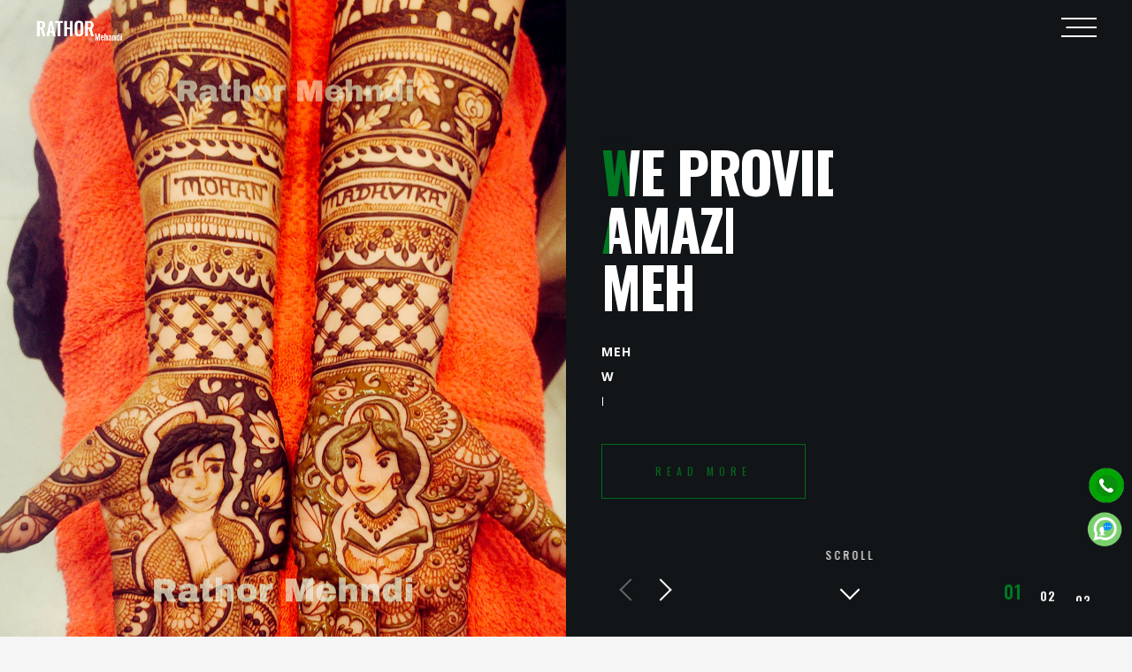

--- FILE ---
content_type: text/html
request_url: http://rathormehandiartist.co.in/uttar-pradesh/index.html
body_size: 10168
content:
<!DOCTYPE html>
<html lang="en">
<head>
<meta charset="utf-8">
<meta name="viewport" content="width=device-width, initial-scale=1">
<title>Best Mehandi Artist in Uttar Pradesh | Rathor Mehandi Artist</title>
<meta name="keyword" content="Best Mehandi Artist in Uttar Pradesh, Famous Bridal Mehandi Artist in Uttar Pradesh, Top Bridal Mehandi Designer in Uttar Pradesh, Mehandi Artist near me in Uttar Pradesh">
<meta name="description" content="Best Mehandi Artist in Uttar Pradesh, Famous Bridal Mehandi Artist in Uttar Pradesh, Top Bridal Mehandi Designer in Uttar Pradesh, Mehandi Artist near me in Uttar Pradesh">

<meta name="viewport" content="width=device-width, initial-scale=1">

<link rel="canonical" href="https://www.rathormehandiartist.co.in/uttar-pradesh/index.html"/>

<meta property="og:title" content="Best Mehandi Artist in Uttar Pradesh" />
<meta property="og:description" content="Best Mehandi Artist in Uttar Pradesh, Famous Bridal Mehandi Artist in Uttar Pradesh, Top Bridal Mehandi Designer in Uttar Pradesh, Mehandi Artist near me in Uttar Pradesh"/>
<meta property="og:url" content="https://www.rathormehandiartist.co.in"/>
<meta property="og:type" content="website"/>

<!-- Favicon -->
<link rel="icon" type="image/png" sizes="16x16" href="../assets/images/favicon-16x16.png">

<!-- fonts -->
<link href="https://fonts.googleapis.com/css?family=Open+Sans:300,400,500,600,700%7COswald:300,400,500,600,700" rel="stylesheet" type="text/css">

<!-- styles -->
<link href="../assets/css/plugins.css" rel="stylesheet" type="text/css">
<link href="../assets/css/style.css" rel="stylesheet" type="text/css">
</head>
<body class="loader">
<!-- loading start -->
<div class="loading"> <img class="logo-loading" src="../assets/images/logo/logo-loader.png" alt="logo"> </div>
<!-- loading end --> 

<!-- pointer start -->
<div class="pointer" id="pointer"> <i class="fas fa-long-arrow-alt-right"></i> <i class="fas fa-search"></i> <i class="fas fa-link"></i> </div>
<!-- pointer end --> 

<!-- to-top-btn start --> 
<a class="to-top-btn pointer-small" href="#up"> <span class="to-top-arrow"></span> </a><!-- to-top-btn end --> 

<!-- header start -->
<header class="fixed-header"> 
  <!-- header-flex-box start -->
  <div class="header-flex-box"> 
    <!-- logo start --> 
    <a href="index.html" class="logo pointer-large animsition-link">
    <div class="logo-img-box"> <img class="logo-white" src="../assets/images/logo/logo-white.png" alt="logo"> <img class="logo-black" src="../assets/images/logo/logo-black.png" alt="logo"> </div>
    </a><!-- logo end --> 
    
    <!-- menu-open start -->
    <div class="menu-open pointer-large"> <span class="hamburger"></span> </div>
    <!-- menu-open end --> 
  </div>
  <!-- header-flex-box end --> 
</header>
<!-- header end --> 

<!-- nav-container start -->
<nav class="nav-container dark-bg-1"> 
  <!-- nav-logo start -->
  <div class="nav-logo"> <img src="../assets/images/logo/logo-white.png" alt="logo"> </div>
  <!-- nav-logo end --> 
  
  <!-- menu-close -->
  <div class="menu-close pointer-large"></div>
  
  <!-- dropdown-close-box start -->
  <div class="dropdown-close-box">
    <div class="dropdown-close pointer-large"> <span></span> </div>
  </div>
  <!-- dropdown-close-box end --> 
  
  <!-- nav-menu start -->
  <ul class="nav-menu dark-bg-1">
    <!-- nav-box start -->
    <li class="nav-box nav-bg-change active"> <a href="index.html" class="animsition-link pointer-large nav-link"> <span class="nav-btn" data-text="Home">Home</span> </a>
      <div class="nav-bg" style="background-image: url(../assets/images/backgrounds/pexels-photo-1806031.jpg);"></div>
    </li>
    
    <!-- nav-box end --> 
    <!-- nav-box start -->
    <li class="nav-box nav-bg-change"> <a href="about-us.html" class="animsition-link pointer-large nav-link"> <span class="nav-btn" data-text="About">About</span> </a>
      <div class="nav-bg" style="background-image: url(../assets/images/backgrounds/adolescent-adult-diversity-1034361.jpg);"></div>
    </li>
    <!-- nav-box end --> 
    <!-- nav-box start -->
    <li class="nav-box nav-bg-change dropdown-open"> <a class="pointer-large nav-link"> <span class="nav-btn" data-text="Services">Services</span> </a> 
      
      <!-- dropdown start -->
      <ul class="dropdown">
        <li class="nav-box"> <a href="bridal-mehandi.html" class="animsition-link pointer-large"> <span class="nav-btn" data-text="Bridal Mehandi">Bridal Mehandi</span> </a> </li>
        <li class="nav-box"> <a href="stylish-mehandi.html" class="animsition-link pointer-large"> <span class="nav-btn" data-text="Stylish Mehandi">Stylish Mehandi</span> </a> </li>
        <li class="nav-box"> <a href="arabic-mehandi.html" class="animsition-link pointer-large"> <span class="nav-btn" data-text="Arabic Mehandi">Arabic Mehandi</span> </a> </li>
        <li class="nav-box"> <a href="traditional-mehandi.html" class="animsition-link pointer-large"> <span class="nav-btn" data-text="Traditional Mehandi">Traditional Mehandi</span> </a> </li>
        <li class="nav-box"> <a href="leg-mehandi.html" class="animsition-link pointer-large"> <span class="nav-btn" data-text="Leg Mehandi">Leg Mehandi</span> </a> </li>
      </ul>
      <!-- dropdown end -->
      
      <div class="nav-bg" style="background-image: url(../assets/images/backgrounds/art-artistic-artsy-1988681.jpg);"></div>
    </li>
    <!-- nav-box end --> 
    <!-- nav-box start -->
    <li class="nav-box nav-bg-change dropdown-open"> <a class="pointer-large nav-link"> <span class="nav-btn" data-text="Gallery">Gallery</span> </a> 
      
      <!-- dropdown start -->
      <ul class="dropdown">
        <li class="nav-box"> <a href="../bridal-gallery.html" class="animsition-link pointer-large"> <span class="nav-btn" data-text="Bridal Gallery">Bridal Gallery</span> </a> </li>
        <li class="nav-box"> <a href="../hand-gallery.html" class="animsition-link pointer-large"> <span class="nav-btn" data-text="Hand Gallery">Hand Gallery</span> </a> </li>
        <li class="nav-box"> <a href="../feet-gallery.html" class="animsition-link pointer-large"> <span class="nav-btn" data-text="Feet Gallery">Feet Gallery</span> </a> </li>
        <li class="nav-box"> <a href="glitter-body-art.html" class="animsition-link pointer-large"> <span class="nav-btn" data-text="Glitter Body Art">Glitter Body Art</span> </a> </li>
        <li class="nav-box"> <a href="../bengels-gallery.html" class="animsition-link pointer-large"> <span class="nav-btn" data-text="Bengels Gallery">Bengels Gallery</span> </a> </li>
        <li class="nav-box"> <a href="nail-art.html" class="animsition-link pointer-large"> <span class="nav-btn" data-text="Nail Art">Nail Art</span> </a> </li>
      </ul>
      <!-- dropdown end -->
      
      <div class="nav-bg" style="background-image: url(../assets/images/backgrounds/bald-casual-facial-hair-1708528.jpg);"></div>
    </li>
    <!-- nav-box end --> 
    
    <!-- nav-box start -->
    <li class="nav-box nav-bg-change"> <a href="../contact-us.html" class="animsition-link pointer-large nav-link"> <span class="nav-btn" data-text="Contact">Contact</span> </a>
      <div class="nav-bg" style="background-image: url(../assets/images/backgrounds/double-exposure-2390185_1920.jpg);"></div>
    </li>
    <!-- nav-box end -->
  </ul>
  <!-- nav-menu end --> 
</nav>
<!-- nav-container end --> 

<!-- animsition-overlay start -->
<main class="animsition-overlay" data-animsition-overlay="true"> 
  <!-- home-slider start -->
  <section class="home-slider" id="up"> 
    <!-- swiper-wrapper start -->
    <div class="swiper-wrapper"> 
      <!-- swiper-slide start -->
      <div class="swiper-slide flex-min-height-box home-slide"> 
        <!-- slide-bg -->
        <div class="slide-bg overlay-loading2 overlay-dark-bg-1" style="background-image:url(../assets/images/backgrounds/pexels-photo-1806031.jpg)"></div>
        <!-- home-slider-content start -->
        <div class="home-slider-content flex-min-height-inner dark-bg-1"> 
          <!-- flex-container start -->
          <div class="container top-bottom-padding-120 flex-container response-999"> 
            <!-- column start -->
            <div class="six-columns six-offset">
              <div class="content-left-margin-40">
                <div class="large-title-bold"> <span class="slider-title-fill slider-tr-delay01" data-text="We provide">We provide</span><br>
                  <span class="slider-title-fill slider-tr-delay02" data-text="amazing">amazing</span><br>
                  <span class="slider-title-fill slider-tr-delay03" data-text="mehandi ideas">mehandi ideas</span> </div>
                <p class="p-style-bold-up text-height-20 d-flex-wrap"> <span class="slider-title-fill slider-tr-delay04" data-text="Mehandi Artists in Uttar Pradesh,">Mehandi Artists in Uttar Pradesh,</span> <span class="slider-title-fill slider-tr-delay05" data-text="Wedding Mehndi Artist in Uttar Pradesh">Wedding Mehndi Artist in Uttar Pradesh</span> <span class="slider-title-fill slider-tr-delay06" data-text="Mehndi Service at Home">Mehndi Service at Home</span> </p>
                <div class="slider-fade slider-tr-delay07 top-margin-30">
                  <div class="border-btn-box border-btn-red pointer-large">
                    <div class="border-btn-inner"> <a href="#" class="border-btn" data-text="Read more">Read more</a> </div>
                  </div>
                </div>
              </div>
            </div>
            <!-- column end --> 
          </div>
          <!-- flex-container end --> 
        </div>
        <!-- home-slider-content end --> 
      </div>
      <!-- swiper-slide end --> 
      <!-- swiper-slide start -->
      <div class="swiper-slide flex-min-height-box home-slide"> 
        <!-- slide-bg -->
        <div class="slide-bg" style="background-image:url(../assets/images/backgrounds/adolescent-adult-diversity-1034361.jpg)"></div>
        <!-- home-slider-content start -->
        <div class="home-slider-content flex-min-height-inner dark-bg-2"> 
          <!-- flex-container start -->
          <div class="container top-bottom-padding-120 flex-container response-999"> 
            <!-- column start -->
            <div class="six-columns six-offset">
              <div class="content-left-margin-40">
                <div class="slider-overlay2 medium-title red-color">Rathor Mehandi</div>
                <div class="large-title-bold text-color-4"> <span class="slider-overlay2 slider-tr-delay01">Best Mehandi</span><br>
                  <span class="slider-overlay2 slider-tr-delay02">Designer</span><br>
                  <span class="slider-overlay2 slider-tr-delay03">in Uttar Pradesh</span> </div>
                <div class="slider-fade slider-tr-delay04 top-margin-30">
                  <div class="border-btn-box pointer-large">
                    <div class="border-btn-inner"> <a href="#" class="border-btn" data-text="Read more">Read more</a> </div>
                  </div>
                </div>
              </div>
            </div>
            <!-- column end --> 
          </div>
          <!-- flex-container end --> 
        </div>
        <!-- home-slider-content end --> 
      </div>
      <!-- swiper-slide end --> 
      <!-- swiper-slide start -->
      <div class="swiper-slide flex-min-height-box home-slide red-slide"> 
        <!-- slide-bg -->
        <div class="slide-bg" style="background-image:url(../assets/images/backgrounds/bart-simpson-casual-close-up-1813947copy1.jpg)"></div>
        <!-- home-slider-content start -->
        <div class="home-slider-content flex-min-height-inner red-bg"> 
          <!-- flex-container start -->
          <div class="container top-bottom-padding-120 flex-container response-999"> 
            <!-- column start -->
            <div class="six-columns">
              <div class="large-title-bold"> <span class="slider-title-fill slider-tr-delay01" data-text="We’r Provided">We’r Provided</span><br>
                <span class="slider-title-fill slider-tr-delay02" data-text="Best Mehandi">Best Mehandi</span><br>
                <span class="slider-title-fill slider-tr-delay03" data-text="Services">Services</span> </div>
              <div class="small-title-oswald text-height-20 d-flex-wrap top-margin-20"> <span class="slider-title-fill slider-tr-delay04 top-margin-10" data-text="Creative team">Creative team</span> <span class="slider-title-fill slider-tr-delay05 top-margin-10" data-text="Mehandi ideas">Mehandi ideas</span> <span class="slider-title-fill slider-tr-delay06 top-margin-10" data-text="Best services">Best services</span> </div>
              <div class="arrow-btn-box slider-fade slider-tr-delay06 top-margin-30"> <a href="#" class="arrow-btn pointer-large">Read more</a> </div>
            </div>
            <!-- column end --> 
          </div>
          <!-- flex-container end --> 
        </div>
        <!-- home-slider-content end --> 
      </div>
      <!-- swiper-slide end --> 
    </div>
    <!-- swiper-wrapper end --> 
    
    <!-- swiper-button-next start -->
    <div class="swiper-button-next">
      <div class="slider-arrow-next-box"> <span class="slider-arrow-next"></span> </div>
    </div>
    <!-- swiper-button-next end --> 
    <!-- swiper-button-prev start -->
    <div class="swiper-button-prev">
      <div class="slider-arrow-prev-box"> <span class="slider-arrow-prev"></span> </div>
    </div>
    <!-- swiper-button-prev end --> 
    
    <!-- swiper-pagination -->
    <div class="swiper-pagination"></div>
    
    <!-- scroll-btn start --> 
    <a href="#down" class="scroll-btn pointer-large">
    <div class="scroll-arrow-box"> <span class="scroll-arrow"></span> </div>
    <div class="scroll-btn-flip-box"> <span class="scroll-btn-flip" data-text="Scroll">Scroll</span> </div>
    </a><!-- scroll-btn end --> 
  </section>
  <!-- home-slider end --> 
<div class="enq_quick">
  <form action="../sendenq.php" method="post" name="form2" id="form2" onSubmit="return validateForm()">
    
    <!--add hidden field-->
    <input type="hidden" name="span_email">
    <!--end hidden field-->
    <div class="enq_quick_area">
      <div class="qck_contact">Quick Contact</div>
      <input class="form-control btn-block" name="name" type="text" id="name" size="25" placeholder="Name:" required="required">
      <input class="form-control btn-block" name="mobile" type="number" id="mobile" size="25" placeholder="Mobile:" required="required">
      <select class="form-control frm_drp" name="productname" id="productname" tabindex="8" required>
       <option value="">-- Select Product --</option>
       <option value="Bridal Mehandi">Bridal Mehandi</option>
       <option value="Hand Mehandi">Hand Mehandi</option>
       <option value="Foot/Leg Mehandi">Foot/Leg Mehandi</option>
       <option value="Rajasthani Mehandi">Rajasthani Mehandi</option>
       <option value="Jaipuri Mehandi">Jaipuri Mehandi</option>
       <option value="Arabic Mehandi">Arabic Mehandi</option>
       <option value="South Indian Mehandi">South Indian Mehandi</option>
       <option value="Traditional Mehandi">Traditional Mehandi</option>
       <option value="Stylish Mehandi">Stylish Mehandi</option>
       <option value="Heavy Mehandi">Heavy Mehandi</option>
       <option value="Theme Mehandi">Theme Mehandi</option>
       <option value="Glitter Mehandi">Glitter Mehandi</option>
       <option value="Nail Art">Nail Art</option>
       <option value="Family Mehandi Package">Family Mehandi Package</option>
       <option value="Group Festival Mehandi">Group Festival Mehandi</option>
       </select>
      <button type="submit" class="btn_style" value="Submit"><span>Get Quote</span></button>
    </div>
  </form>
</div>
  <!-- flex-min-height-box start -->
  <section id="down" class="dark-bg-1 flex-min-height-box"> 
    <!-- flex-min-height-inner start -->
    <div class="flex-min-height-inner"> 
      <!-- container start -->
      <div class="container small top-bottom-padding-120"> 
        <!-- flex-container start -->
        <div data-animation-container class="flex-container"> 
          <!-- column start -->
          <div class="twelve-columns text-center">
            <h1 class="hone" align="center">Best Mehandi Artist in Uttar Pradesh</h1>
            <h2 class="large-title text-height-12"> <span data-animation-child class="title-fill" data-animation="title-fill-anim" data-text="We are Best">We are Best</span><br>
              <span data-animation-child class="title-fill tr-delay01" data-animation="title-fill-anim" data-text="Mehandi Designer's">Mehandi Artist's</span> </h2>
          </div>
          <!-- column end --> 
          <!-- column start -->
          <div class="twelve-columns ">
            <div class="content-right-margin-20">
              <p data-animation-child class="p-style-medium text-color-5 fade-anim-box tr-delay02" data-animation="fade-anim"><strong>Best Mehandi Artist in Uttar Pradesh, Famous Bridal Mehandi Artist in Uttar Pradesh</strong>, Top Bridal Mehandi Designer in Uttar Pradesh, Mehandi Artist near me in Uttar Pradesh. <strong>Rathor Mehandi Artist in Uttar Pradesh</strong> started Mehndi at 2007, where it  was first a hobby and eventually blossomed into a profession. He has been a professional Rathor Mehandi artist in Uttar Pradesh for many years and is now his full time career. His style is a convergence of Arab and Indian designs as it is influenced by  their two respective cultural arts. He really loves mehndi art  as it has been  for thousands of years, and to continue such an ancient art form is to believe that it is a privilege to be a part of something that he is very proud of.<br>
<br>de
<strong>Rathor Mehandi Artist in Uttar Pradesh</strong> is the main Bridal Henna Artist in Uttar Pradesh, and he just graduated from college. His career started as Mehandi Wala in Uttar Pradesh with team of Best Mehandi Artist in Uttar Pradesh, but he has now  been a part of many showrooms, ranging from bridal shows to fashion shows. his main clientele is usually brides, but he also caters to all events and occasions, from Eid to henna parties. He is an established Mehandi Artist in Uttar Pradesh. Artist from South Delhi, he is also mobile to travel through England.</p>
            </div>
          </div>
          <!-- column end --> 
          <!-- column start -->
          <div class="twelve-columns text-center">
            <p data-animation-child class="p-letter-style text-color-4 text-height-13 fade-anim-box tr-delay04 hm-txt" data-animation="fade-anim">Bridal Mehandi, Professional Mehandi, Traditional Mehndi, Leg Mehandi</p>
          </div>
          <!-- column end --> 
        </div>
        <!-- flex-container end --> 
      </div>
      <!-- container end --> 
    </div>
    <!-- flex-min-height-inner end --> 
  </section>
  <!-- flex-min-height-box end --> 
  
  <!-- section start -->
  <section class="light-bg-1 bottom-padding-30 top-padding-120" data-midnight="black"> 
    <!-- container start -->
    <div data-animation-container class="container small bottom-padding-60 text-center">
      <h2 data-animation-child class="large-title text-height-10 text-color-1 overlay-anim-box2" data-animation="overlay-anim2">Mehndi Services</h2>
      <br>
      <p data-animation-child class="fade-anim-box tr-delay02 text-color-1 xsmall-title-oswald top-margin-5" data-animation="fade-anim">We Offer Art Solutions</p>
    </div>
    <!-- container end --> 
    
    <!-- bottom-padding-90 start -->
    <div class="bottom-padding-90"> 
      <!-- portfolio-content start -->
      <div class="portfolio-content flex-min-height-box"> 
        <!-- portfolio-content-inner start -->
        <div class="portfolio-content-inner flex-min-height-inner"> 
          <!-- flex-container start -->
          <div class="flex-container container small"> 
            <!-- column start -->
            <div data-animation-container class="six-columns">
              <div class="content-right-margin-40"> <span class="small-title-oswald red-color overlay-anim-box2" data-animation="overlay-anim2">Dulhaniya</span>
                <h3 class="title-style text-color-1"> <span data-animation-child class="overlay-anim-box2 overlay-dark-bg-2 tr-delay01" data-animation="overlay-anim2">Bridal Mehandi Services in Uttar Pradesh</span> </h3>
                <p data-animation-child class="p-style-small text-color-2 fade-anim-box tr-delay04" data-animation="fade-anim">Bridal Mehandi Artist in Uttar Pradesh, Best Bridal Mehandi Artist in Uttar Pradesh, Top & Famous Bridal Mehandi Wala in Uttar Pradesh, Bridal Mehandi with price in Uttar Pradesh. For any Indian bride, Mehandi is one of the most auspicious accessories. It is one of the '16 Shringhars' of Indian bridal customs. It does have an emotional touch. It has most special day.</p>
                <div data-animation-child class="arrow-btn-box top-margin-30 fade-anim-box tr-delay05" data-animation="fade-anim"> <a href="bridal-mehandi.html" class="arrow-btn pointer-large animsition-link">Read more</a> </div>
              </div>
            </div>
            <!-- column end --> 
            <!-- column start -->
            <div class="six-columns top-padding-60"> <a href="bridal-mehandi.html" class="portfolio-content-bg-box pointer-large hover-box hidden-box animsition-link">
              <div class="portfolio-content-bg hover-img overlay-anim-box2 overlay-dark-bg-2" data-animation="overlay-anim2" style="background-image:url(../assets/images/projects/pexels-photo-1619654.jpg)"></div>
              </a> </div>
            <!-- column end --> 
          </div>
          <!-- flex-container end --> 
        </div>
        <!-- portfolio-content-inner end --> 
      </div>
      <!-- portfolio-content end --> 
    </div>
    <!-- bottom-padding-90 end --> 
    
    <!-- bottom-padding-90 start -->
    <div class="bottom-padding-90"> 
      <!-- portfolio-content start -->
      <div class="portfolio-content flex-min-height-box"> 
        <!-- portfolio-content-inner start -->
        <div class="portfolio-content-inner flex-min-height-inner"> 
          <!-- flex-container start -->
          <div class="flex-container reverse container small"> 
            <!-- column start -->
            <div class="six-columns top-padding-60"> <a href="arabic-mehandi.html" class="portfolio-content-bg-box pointer-large hover-box hidden-box animsition-link">
              <div class="portfolio-content-bg hover-img overlay-anim-box2 overlay-dark-bg-2" data-animation="overlay-anim2" style="background-image:url(../assets/images/projects/audio-cassette-cassette-tape-1626481.jpg)"></div>
              </a> </div>
            <!-- column end --> 
            <!-- column start -->
            <div data-animation-container class="six-columns">
              <div class="content-left-margin-40"> <span class="small-title-oswald red-color overlay-anim-box2" data-animation="overlay-anim2">Arabic Designs</span>
                <h3 class="title-style text-color-1"> <span data-animation-child class="overlay-anim-box2 overlay-dark-bg-2 tr-delay01" data-animation="overlay-anim2">Arabic Mehandi Services in Uttar Pradesh</span> </h3>
                <p data-animation-child class="p-style-small text-color-2 fade-anim-box tr-delay04" data-animation="fade-anim">Arabic Mehandi Artist in Uttar Pradesh, Best Arabic Mehandi Artist in Uttar Pradesh, Top & Famous Arabic Mehandi Wala in Uttar Pradesh, Arabic Mehandi with price in Uttar Pradesh. Arabic designs are quite simple ones. Arabic designs mostly consist of leaves, veins, flowers etc. this option suits the best if you want to extend the design from hand to arm or from foot to leg.</p>
                <div data-animation-child class="arrow-btn-box top-margin-30 fade-anim-box tr-delay05" data-animation="fade-anim"> <a href="arabic-mehandi.html" class="arrow-btn pointer-large animsition-link">Read more</a> </div>
              </div>
            </div>
            <!-- column end --> 
          </div>
          <!-- flex-container end --> 
        </div>
        <!-- portfolio-content-inner end --> 
      </div>
      <!-- portfolio-content end --> 
    </div>
    <!-- bottom-padding-90 end --> 
    
    <!-- bottom-padding-90 start -->
    <div class="bottom-padding-90"> 
      <!-- portfolio-content start -->
      <div class="portfolio-content flex-min-height-box"> 
        <!-- portfolio-content-inner start -->
        <div class="portfolio-content-inner flex-min-height-inner"> 
          <!-- flex-container start -->
          <div class="flex-container container small"> 
            <!-- column start -->
            <div data-animation-container class="six-columns">
              <div class="content-right-margin-40"> <span class="small-title-oswald red-color overlay-anim-box2" data-animation="overlay-anim2">Stylish Designs</span>
                <h3 class="title-style text-color-1"> <span data-animation-child class="overlay-anim-box2 overlay-dark-bg-2 tr-delay01" data-animation="overlay-anim2">Stylish Mehandi Services in Uttar Pradesh</span> </h3>
                <p data-animation-child class="p-style-small text-color-2 fade-anim-box tr-delay04" data-animation="fade-anim">Stylish Mehandi Artist in Uttar Pradesh, Best Stylish Mehandi Artist in Uttar Pradesh, Top & Famous Stylish Mehandi Wala in Uttar Pradesh, Stylish Mehandi with price in Uttar Pradesh. Stylish Mehandi are quite simple ones. Arabic designs mostly consist of leaves, veins, flowers etc. this option suits the best if you want to extend the design from hand to arm or from foot to leg.</p>
                <div data-animation-child class="arrow-btn-box top-margin-30 fade-anim-box tr-delay05" data-animation="fade-anim"> <a href="stylish-mehandi.html" class="arrow-btn pointer-large animsition-link">Read more</a> </div>
              </div>
            </div>
            <!-- column end --> 
            <!-- column start -->
            <div class="six-columns top-padding-60"> <a href="stylish-mehandi.html" class="portfolio-content-bg-box pointer-large hover-box hidden-box animsition-link">
              <div class="portfolio-content-bg hover-img overlay-anim-box2 overlay-dark-bg-2" data-animation="overlay-anim2" style="background-image:url(../assets/images/projects/blur-close-up-equipment-1034651.jpg)"></div>
              </a> </div>
            <!-- column end --> 
          </div>
          <!-- flex-container end --> 
        </div>
        <!-- portfolio-content-inner end --> 
      </div>
      <!-- portfolio-content end --> 
    </div>
    <!-- bottom-padding-90 end --> 
    
    <!-- bottom-padding-90 start -->
    <div class="bottom-padding-90"> 
      <!-- portfolio-content start -->
      <div class="portfolio-content flex-min-height-box"> 
        <!-- portfolio-content-inner start -->
        <div class="portfolio-content-inner flex-min-height-inner"> 
          <!-- flex-container start -->
          <div class="flex-container reverse container small"> 
            <!-- column start -->
            <div class="six-columns top-padding-60"> <a href="traditional-mehandi.html" class="portfolio-content-bg-box pointer-large hover-box hidden-box animsition-link">
              <div class="portfolio-content-bg hover-img overlay-anim-box2 overlay-dark-bg-2" data-animation="overlay-anim2" style="background-image:url(../assets/images/projects/chocolate-delicious-dessert-890500.jpg)"></div>
              </a> </div>
            <!-- column end --> 
            <!-- column start -->
            <div data-animation-container class="six-columns">
              <div class="content-left-margin-40"> <span class="small-title-oswald red-color overlay-anim-box2" data-animation="overlay-anim2">Traditional</span>
                <h3 class="title-style text-color-1"> <span data-animation-child class="overlay-anim-box2 overlay-dark-bg-2 tr-delay01" data-animation="overlay-anim2">Traditional Mehandi Services in Uttar Pradesh</span> </h3>
                <p data-animation-child class="p-style-small text-color-2 fade-anim-box tr-delay04" data-animation="fade-anim">Traditional Mehandi Artist in Uttar Pradesh, Best Traditional Mehandi Artist in Uttar Pradesh, Top & Famous Traditional Mehandi Wala in Uttar Pradesh, Traditional Mehandi with price in Uttar Pradesh. Tote bag cornhole pork belly swag, cronut hoodie snackwave 90's messenger bag pour-over disrupt chartreuse. Vape ugh cardigan hell of. Vaporware umami master cleanse neutra, chartreuse flexitarian lo-fi selvage hella hoodie freegan gentrify. 8-bit air plant umami asymmetrical franzen semiotics before.</p>
                <div data-animation-child class="arrow-btn-box top-margin-30 fade-anim-box tr-delay05" data-animation="fade-anim"> <a href="traditional-mehandi.html" class="arrow-btn pointer-large animsition-link">Read more</a> </div>
              </div>
            </div>
            <!-- column end --> 
          </div>
          <!-- flex-container end --> 
        </div>
        <!-- portfolio-content-inner end --> 
      </div>
      <!-- portfolio-content end --> 
    </div>
    <!-- bottom-padding-90 end --> 
  </section>
  <!-- section end --> 
  
  <!-- light-bg-1 start -->
  <div class="light-bg-1 top-padding-60 bottom-padding-20" data-midnight="black"> 
    <!-- flex-container start -->
    <div class="flex-container container project-content"> 
      <!-- column start -->
      <div class="four-columns bottom-padding-60">
        <div class="content-right-margin-20">
          <h2 class="title-style text-color-1"> Rathor Mehandi<br>
            Gallery Photo's </h2>
        </div>
      </div>
      <!-- column end --> 
      <!-- column start -->
      <div class="eight-columns bottom-padding-60">
        <div class="content-left-margin-10">
          <p class="p-style-medium text-color-2"><strong>Rathor Best Mehandi Artist in Uttar Pradesh</strong> is heavily influenced by <strong>Traraditonal Mehandi Artists in Uttar Pradesh</strong>. He is providing <strong>Bridal Mehandi Artist in Uttar Pradesh</strong> since 2007. Rathor Mehandi Art is a team of India's <strong>Best Mehandi Wala in Uttar Pradesh</strong> with many years of experience.</p>
        </div>
      </div>
      <!-- column end --> 
      
      <!-- column start -->
      <div class="four-columns bottom-padding-60">
        <div class="content-right-margin-20"> <a class="" href="../bridal-gallery.html"> <img src="../assets/images/gallery/1.jpg" alt="title"> </a> </div>
      </div>
      <!-- column end --> 
      <!-- column start -->
      <div class="four-columns bottom-padding-60">
        <div class="content-right-margin-20"> <a class="" href="../hand-gallery.html"> <img src="../assets/images/gallery/2.jpg" alt="title"> </a> </div>
      </div>
      <!-- column end --> 
      <!-- column start -->
      <div class="four-columns bottom-padding-60">
        <div class="content-right-margin-20"> <a class="" href="../feet-gallery.html"> <img src="../assets/images/gallery/3.jpg" alt="title"> </a> </div>
      </div>
      <!-- column end --> 
      
      <!-- column start -->
      <div class="four-columns bottom-padding-60">
        <div class="content-right-margin-20"> <a class="" href="glitter-body-art.html"> <img src="../assets/images/gallery/4.jpg" alt="title"> </a> </div>
      </div>
      <!-- column end --> 
      <!-- column start -->
      <div class="four-columns bottom-padding-60">
        <div class="content-right-margin-20"> <a class="" href="../bengels-gallery.html"> <img src="../assets/images/gallery/5.jpg" alt="title"> </a> </div>
      </div>
      <!-- column end --> 
      <!-- column start -->
      <div class="four-columns bottom-padding-60">
        <div class="content-right-margin-20"> <a class="" href="nail-art.html"> <img src="../assets/images/gallery/7.jpg" alt="title"> </a> </div>
      </div>
      <!-- column end --> 
      
    </div>
    <!-- flex-container end --> 
  </div>
  <!-- light-bg-1 end --> 
  
  <!-- light-bg-2 start -->
  <div class="light-bg-2 top-bottom-padding-120" data-midnight="black"> 
    <!-- testimonials-slider start -->
    <div class="testimonials-slider container small"> 
      <!-- swiper-wrapper start -->
      <div class="swiper-wrapper"> 
        <!-- slide start -->
        <div class="swiper-slide text-center"> <img src="../assets/images/testimonials/2.png" alt="author">
          <div class="testimonials-content">
            <p class="text-color-4 p-style-bold">The work of this team is simply fascinating !! The staff of this mehendi artist are awesome !! Truly unbelievable. So polite, so humble. And their handmade mehendi gives so many beautiful colors without any extra effort ... and many more to come ...</p>
          </div>
          <div class="text-color-1 small-title-oswald"> Heena Singh </div>
        </div>
        <!-- slide end --> 
        <!-- slide start -->
        <div class="swiper-slide text-center"> <img src="../assets/images/testimonials/1.png" alt="author">
          <div class="testimonials-content">
            <p class="text-color-4 p-style-bold">I called these guys for my wedding mehandi ... they had so many options to choose from and they did a great job ... their mehandi made the happiest day of my life more auspicious ...</p>
          </div>
          <div class="text-color-1 small-title-oswald"> Pooja Verma </div>
        </div>
        <!-- slide end --> 
        <!-- slide start -->
        <div class="swiper-slide text-center"> <img src="../assets/images/testimonials/3.png" alt="author">
          <div class="testimonials-content">
            <p class="text-color-4 p-style-bold">mehndi is very good quality and not harmful, besides the color is also fantastic, highly recommended to all, they are very professional. rathor is a good artist thank you very much</p>
          </div>
          <div class="text-color-1 small-title-oswald"> Ravina Angel </div>
        </div>
        <!-- slide end --> 
        <!-- slide start -->
        <div class="swiper-slide text-center"> <img src="../assets/images/testimonials/4.png" alt="author">
          <div class="testimonials-content">
            <p class="text-color-4 p-style-bold">I have asked many mehendi artists in town, but Rathor mehendi art located in Tilak Nagar has the best designs and  prices as well. I booked them immediately and couldn't have asked for  better service. I had an isolated marriage and they did not hesitate  to go there to book.</p>
          </div>
          <div class="text-color-1 small-title-oswald"> Shilp Rawat </div>
        </div>
        <!-- slide end --> 
        <!-- slide start -->
        <div class="swiper-slide text-center"> <img src="../assets/images/testimonials/5.png" alt="author">
          <div class="testimonials-content">
            <p class="text-color-4 p-style-bold">Rathor Mehandi has been our family Mehandi Artist for last 10 yrs now and every bride/bridesmaids got their Mehandi art done by them. They’re the best in their work. Very unique designs, very efficient and value for money.</p>
          </div>
          <div class="text-color-1 small-title-oswald">Nisha Chauhan </div>
        </div>
        <!-- slide end --> 
      </div>
      <!-- swiper-wrapper end --> 
      
      <!-- swiper-pagination -->
      <div class="swiper-pagination"></div>
    </div>
    <!-- testimonials-slider end --> 
  </div>
  <!-- light-bg-2 end --> 
  
  <!-- video-content-bg start -->
  <div class="video-content-bg" style="background-image:url(../assets/images/backgrounds/business-calligraphy-chinese-lanterns-1455969.jpg)">
    <div class="bg-overlay"></div>
    <a href="https://www.youtube.com/watch?v=E0w-AlCLVd8" class="video-play-button popup-youtube pointer-large"> <span></span> </a> </div>
  <!-- video-content-bg end --> 
  
</main>
<!-- animsition-overlay end --> 

<!-- footer start -->
<footer class="footer dark-bg-1"> 
  <!-- flex-container start -->
  <div class="flex-container container top-bottom-padding-90"> 
    <!-- column start -->
    <div class="two-columns bottom-padding-60">
      <div class="content-right-margin-10 footer-center-mobile"> <img class="footer-logo" src="../assets/images/logo/logo-white.png" alt="logo"> </div>
    </div>
    <!-- column end --> 
    <!-- column start -->
    <div class="three-columns bottom-padding-60">
      <div class="content-left-right-margin-10">
        <ul class="footer-menu text-color-4">
          <li><a class="pointer-large animsition-link small-title-oswald hover-color active" href="index.html">Home</a></li>
          <li><a class="pointer-large animsition-link small-title-oswald hover-color" href="about-us.html">About</a></li>
          <li><a class="pointer-large animsition-link small-title-oswald hover-color" href="../gallery.html">Gallery</a></li>
          <li><a class="pointer-large animsition-link small-title-oswald hover-color" href="../bengels-gallery.html">Bangles</a></li>
          <li><a class="pointer-large animsition-link small-title-oswald hover-color" href="../contact-us.html">Contact</a></li>
        </ul>
      </div>
    </div>
    <!-- column end --> 
    <!-- column start -->
    <div class="four-columns bottom-padding-60">
      <div class="content-left-right-margin-10 footer-center-mobile">
        <ul class="footer-information text-color-4">
          <li><i class="far fa-envelope"></i><a href="#" class="xsmall-title-oswald">deepakrathor616@gmail.com</a></li>
          <li><i class="fas fa-mobile-alt"></i><a href="#" class="xsmall-title-oswald">+91 96549 31267</a></li>
          <li><i class="fas fa-map-marker-alt"></i><a href="#" class="xsmall-title-oswald text-height-17">11/16B, Bhagat Communication<br>
            <span>Tilak Nagar New Delhi-110018</span></a></li>
        </ul>
      </div>
    </div>
    <!-- column end --> 
    <!-- column start -->
    <div class="three-columns bottom-padding-60">
      <div class="content-left-margin-10">
        <ul class="footer-social">
          <li>
            <div class="flip-btn-box"> <a href="https://www.instagram.com/rathor.mehandi/" target="_blank" class="flip-btn pointer-small" data-text="Instagram">Instagram</a> </div>
          </li>
          <li>
            <div class="flip-btn-box"> <a href="https://www.facebook.com/Rathormehndiartist007/?fref=ts" target="_blank" class="flip-btn pointer-small" data-text="Facebook">Facebook</a> </div>
          </li>
          <li>
            <div class="flip-btn-box"> <a href="https://www.youtube.com/channel/UCDpge_SDtXIibLE6pkSIYAg" target="_blank" class="flip-btn pointer-small" data-text="Youtube">Youtube</a> </div>
          </li>
        </ul>
      </div>
    </div>
    <!-- column end --> 
    <div class="cl"></div>
    <!--FOOTER MEGA MENU-->
    <div class="read-less-location">
<h6>We Provide Mehandi Services</h6>
<a class="footer_text" href="../agra/index.html">Agra&nbsp;|&nbsp;</a>
<a class="footer_text" href="../ahmedabad/index.html">Ahmedabad&nbsp;|&nbsp;</a>
<a class="footer_text" href="../ajmer/index.html">Ajmer&nbsp;|&nbsp;</a>
<a class="footer_text" href="../aligarh/index.html">Aligarh&nbsp;|&nbsp;</a>
<a class="footer_text" href="../allahabad/index.html">Allahabad&nbsp;|&nbsp;</a>
<a class="footer_text" href="../alwar/index.html">Alwar&nbsp;|&nbsp;</a>
<a class="footer_text" href="../ambala/index.html">Ambala&nbsp;|&nbsp;</a>
<a class="footer_text" href="../amravati/index.html">Amravati&nbsp;|&nbsp;</a>
<a class="footer_text" href="../amritsar/index.html">Amritsar&nbsp;|&nbsp;</a>
<a class="footer_text" href="../andhra-pradesh/index.html">Andhra Pradesh&nbsp;|&nbsp;</a>
<a class="footer_text" href="../ashok-vihar/index.html">Ashok Vihar&nbsp;|&nbsp;</a>
<a class="footer_text" href="../assam/index.html">Assam&nbsp;|&nbsp;</a>
<a class="footer_text" href="../aurangabad/index.html">Aurangabad&nbsp;|&nbsp;</a>
<a class="footer_text" href="../ayodhya/index.html">Ayodhya&nbsp;|&nbsp;</a>
<a class="footer_text" href="../azadpur/index.html">Azadpur&nbsp;|&nbsp;</a>
<a class="footer_text" href="../badarpur/index.html">Badarpur&nbsp;|&nbsp;</a>
<a class="footer_text" href="../baddi/index.html">Baddi&nbsp;|&nbsp;</a>
<a class="footer_text" href="../bahadurgarh/index.html">Bahadurgarh&nbsp;|&nbsp;</a>
<a class="footer_text" href="../bangalore/index.html">Bangalore&nbsp;|&nbsp;</a>
<a class="footer_text" href="../bareilly/index.html">Bareilly&nbsp;|&nbsp;</a>

<a class="loc-read" id="displayText" href="javascript:toggle();">More Location</a>
<div id="toggleText" style="display: none"><div class="location-box1">

<div class="location">
<a class="footer_text" href="../batala/index.html">Batala&nbsp;|&nbsp;</a>
<a class="footer_text" href="../bathinda/index.html">Bathinda&nbsp;|&nbsp;</a>
<a class="footer_text" href="../bhagalpur/index.html">Bhagalpur&nbsp;|&nbsp;</a>
<a class="footer_text" href="../bhajanpura/index.html">Bhajanpura&nbsp;|&nbsp;</a>
<a class="footer_text" href="../bhavnagar/index.html">Bhavnagar&nbsp;|&nbsp;</a>
<a class="footer_text" href="../bhikaji-cama-place/index.html">Bhikaji Cama Place&nbsp;|&nbsp;</a>
<a class="footer_text" href="../bhiwadi/index.html">Bhiwadi&nbsp;|&nbsp;</a>
<a class="footer_text" href="../bhiwani/index.html">Bhiwani&nbsp;|&nbsp;</a>
<a class="footer_text" href="../bhogal/index.html">Bhogal&nbsp;|&nbsp;</a>
<a class="footer_text" href="../bhopal/index.html">Bhopal&nbsp;|&nbsp;</a>
<a class="footer_text" href="../bihar/index.html">Bihar&nbsp;|&nbsp;</a>
<a class="footer_text" href="../bijnor/index.html">Bijnor&nbsp;|&nbsp;</a>
<a class="footer_text" href="../bikaner/index.html">Bikaner&nbsp;|&nbsp;</a>
<a class="footer_text" href="../bilaspur/index.html">Bilaspur&nbsp;|&nbsp;</a>
<a class="footer_text" href="../bulandshahr/index.html">Bulandshahr&nbsp;|&nbsp;</a>
<a class="footer_text" href="../burari/index.html">Burari&nbsp;|&nbsp;</a>
<a class="footer_text" href="../buxar/index.html">Buxar&nbsp;|&nbsp;</a>
<a class="footer_text" href="../central-delhi/index.html">Central Delhi&nbsp;|&nbsp;</a>
<a class="footer_text" href="../chandigarh/index.html">Chandigarh&nbsp;|&nbsp;</a>
<a class="footer_text" href="../chandni-chowk/index.html">Chandni Chowk&nbsp;|&nbsp;</a>
<a class="footer_text" href="../chennai/index.html">Chennai&nbsp;|&nbsp;</a>
<a class="footer_text" href="../chhapra/index.html">Chhapra&nbsp;|&nbsp;</a>
<a class="footer_text" href="../chhatarpur/index.html">Chhatarpur&nbsp;|&nbsp;</a>
<a class="footer_text" href="../chhattisgarh/index.html">Chhattisgarh&nbsp;|&nbsp;</a>
<a class="footer_text" href="../chirag-delhi/index.html">Chirag Delhi&nbsp;|&nbsp;</a>
<a class="footer_text" href="../chittorgarh/index.html">Chittorgarh&nbsp;|&nbsp;</a>
<a class="footer_text" href="../coimbatore/index.html">Coimbatore&nbsp;|&nbsp;</a>
<a class="footer_text" href="../connaught-place/index.html">Connaught Place&nbsp;|&nbsp;</a>
<a class="footer_text" href="../cp/index.html">CP&nbsp;|&nbsp;</a>
<a class="footer_text" href="../cuttack/index.html">Cuttack&nbsp;|&nbsp;</a>
<a class="footer_text" href="../darbhanga/index.html">Darbhanga&nbsp;|&nbsp;</a>
<a class="footer_text" href="../daryaganj/index.html">Daryaganj&nbsp;|&nbsp;</a>
<a class="footer_text" href="../defence-colony/index.html">Defence Colony&nbsp;|&nbsp;</a>
<a class="footer_text" href="../dehradun/index.html">Dehradun&nbsp;|&nbsp;</a>
<a class="footer_text" href="../delhi-ncr/index.html">Delhi NCR&nbsp;|&nbsp;</a>
<a class="footer_text" href="../dev-nagar/index.html">Dev Nagar&nbsp;|&nbsp;</a>
<a class="footer_text" href="../dharamshala/index.html">Dharamshala&nbsp;|&nbsp;</a>
<a class="footer_text" href="../dibrugarh/index.html">Dibrugarh&nbsp;|&nbsp;</a>
<a class="footer_text" href="../dilshad-garden/index.html">Dilshad Garden&nbsp;|&nbsp;</a>
<a class="footer_text" href="../dwarka/index.html">Dwarka&nbsp;|&nbsp;</a>
<a class="footer_text" href="../east-delhi/index.html">East Delhi&nbsp;|&nbsp;</a>
<a class="footer_text" href="../east-of-kailash/index.html">East Of Kailash&nbsp;|&nbsp;</a>
<a class="footer_text" href="../east-patel-nagar/index.html">East Patel Nagar&nbsp;|&nbsp;</a>
<a class="footer_text" href="../etah/index.html">Etah&nbsp;|&nbsp;</a>
<a class="footer_text" href="../etawah/index.html">Etawah&nbsp;|&nbsp;</a>
<a class="footer_text" href="../faridabad/index.html">Faridabad&nbsp;|&nbsp;</a>
<a class="footer_text" href="../firozabad/index.html">Firozabad&nbsp;|&nbsp;</a>
<a class="footer_text" href="../firozpur/index.html">Firozpur&nbsp;|&nbsp;</a>
<a class="footer_text" href="../gandhi-nagar/index.html">Gandhi Nagar&nbsp;|&nbsp;</a>
<a class="footer_text" href="../gandhinagar/index.html">Gandhinagar&nbsp;|&nbsp;</a>
<a class="footer_text" href="../gaya/index.html">Gaya&nbsp;|&nbsp;</a>
<a class="footer_text" href="../ghaziabad/index.html">Ghaziabad&nbsp;|&nbsp;</a>
<a class="footer_text" href="../gk-1/index.html">GK 1&nbsp;|&nbsp;</a>
<a class="footer_text" href="../gk-2/index.html">GK 2&nbsp;|&nbsp;</a>
<a class="footer_text" href="../goa/index.html">Goa&nbsp;|&nbsp;</a>
<a class="footer_text" href="../gorakhpur/index.html">Gorakhpur&nbsp;|&nbsp;</a>
<a class="footer_text" href="../greater-kailash/index.html">Greater Kailash&nbsp;|&nbsp;</a>
<a class="footer_text" href="../greater-noida/index.html">Greater Noida&nbsp;|&nbsp;</a>
<a class="footer_text" href="../green-park/index.html">Green Park&nbsp;|&nbsp;</a>
<a class="footer_text" href="../gujranwala-town/index.html">Gujranwala Town&nbsp;|&nbsp;</a>
<a class="footer_text" href="../gujrat/index.html">Gujrat&nbsp;|&nbsp;</a>
<a class="footer_text" href="../gurdaspur/index.html">Gurdaspur&nbsp;|&nbsp;</a>
<a class="footer_text" href="../gurgaon/index.html">Gurgaon&nbsp;|&nbsp;</a>
<a class="footer_text" href="../guwahati/index.html">Guwahati&nbsp;|&nbsp;</a>
<a class="footer_text" href="../gwalior/index.html">Gwalior&nbsp;|&nbsp;</a>
<a class="footer_text" href="../hamdard-nagar/index.html">Hamdard Nagar&nbsp;|&nbsp;</a>
<a class="footer_text" href="../hapur/index.html">Hapur&nbsp;|&nbsp;</a>
<a class="footer_text" href="../hari-nagar/index.html">Hari Nagar&nbsp;|&nbsp;</a>
<a class="footer_text" href="../haridwar/index.html">Haridwar&nbsp;|&nbsp;</a>
<a class="footer_text" href="../haryana/index.html">Haryana&nbsp;|&nbsp;</a>
<a class="footer_text" href="../hauz-khas/index.html">Hauz Khas&nbsp;|&nbsp;</a>
<a class="footer_text" href="../himachal/index.html">Himachal&nbsp;|&nbsp;</a>
<a class="footer_text" href="../himachal-pradesh/index.html">Himachal Pradesh&nbsp;|&nbsp;</a>
<a class="footer_text" href="../hisar/index.html">Hisar&nbsp;|&nbsp;</a>
<a class="footer_text" href="../hoshiarpur/index.html">Hoshiarpur&nbsp;|&nbsp;</a>
<a class="footer_text" href="../hyderabad/index.html">Hyderabad&nbsp;|&nbsp;</a>
<a class="footer_text" href="../inderlok/index.html">Inderlok&nbsp;|&nbsp;</a>
<a class="footer_text" href="../inderpuri/index.html">Inderpuri&nbsp;|&nbsp;</a>
<a class="footer_text" href="../india/index.html">India&nbsp;|&nbsp;</a>
<a class="footer_text" href="../indore/index.html">Indore&nbsp;|&nbsp;</a>
<a class="footer_text" href="../jabalpur/index.html">Jabalpur&nbsp;|&nbsp;</a>
<a class="footer_text" href="../jaipur/index.html">Jaipur&nbsp;|&nbsp;</a>
<a class="footer_text" href="../jaisalmer/index.html">Jaisalmer&nbsp;|&nbsp;</a>
<a class="footer_text" href="../jalandhar/index.html">Jalandhar&nbsp;|&nbsp;</a>
<a class="footer_text" href="../jammu-and-kashmir/index.html">Jammu And Kashmir&nbsp;|&nbsp;</a>
<a class="footer_text" href="../janakpuri/index.html">Janakpuri&nbsp;|&nbsp;</a>
<a class="footer_text" href="../jangpura/index.html">Jangpura&nbsp;|&nbsp;</a>
<a class="footer_text" href="../jhandewalan/index.html">Jhandewalan&nbsp;|&nbsp;</a>
<a class="footer_text" href="../jhansi/index.html">Jhansi&nbsp;|&nbsp;</a>
<a class="footer_text" href="../jharkhand/index.html">Jharkhand&nbsp;|&nbsp;</a>
<a class="footer_text" href="../jind/index.html">Jind&nbsp;|&nbsp;</a>
<a class="footer_text" href="../jodhpur/index.html">Jodhpur&nbsp;|&nbsp;</a>
<a class="footer_text" href="../kalkaji/index.html">Kalkaji&nbsp;|&nbsp;</a>
<a class="footer_text" href="../kamla-nagar/index.html">Kamla Nagar&nbsp;|&nbsp;</a>
<a class="footer_text" href="../kanhaiya-nagar/index.html">Kanhaiya Nagar&nbsp;|&nbsp;</a>
<a class="footer_text" href="../kanpur/index.html">Kanpur&nbsp;|&nbsp;</a>
<a class="footer_text" href="../karampura/index.html">Karampura&nbsp;|&nbsp;</a>
<a class="footer_text" href="../karnal/index.html">Karnal&nbsp;|&nbsp;</a>
<a class="footer_text" href="../karol-bagh/index.html">Karol Bagh&nbsp;|&nbsp;</a>
<a class="footer_text" href="../keshavpuram/index.html">Keshavpuram&nbsp;|&nbsp;</a>
<a class="footer_text" href="../khan-market/index.html">Khan Market&nbsp;|&nbsp;</a>
<a class="footer_text" href="../kingsway-camp/index.html">Kingsway Camp&nbsp;|&nbsp;</a>
<a class="footer_text" href="../kirti-nagar/index.html">Kirti Nagar&nbsp;|&nbsp;</a>
<a class="footer_text" href="../kolhapur/index.html">Kolhapur&nbsp;|&nbsp;</a>
<a class="footer_text" href="../kolkata/index.html">Kolkata&nbsp;|&nbsp;</a>
<a class="footer_text" href="../kota/index.html">Kota&nbsp;|&nbsp;</a>
<a class="footer_text" href="../kurukshetra/index.html">Kurukshetra&nbsp;|&nbsp;</a>
<a class="footer_text" href="../lajpat-nagar/index.html">Lajpat Nagar&nbsp;|&nbsp;</a>
<a class="footer_text" href="../lawrence-road/index.html">Lawrence Road&nbsp;|&nbsp;</a>
<a class="footer_text" href="../laxmi-nagar/index.html">Laxmi Nagar&nbsp;|&nbsp;</a>
<a class="footer_text" href="../lodhi-road/index.html">Lodhi Road&nbsp;|&nbsp;</a>
<a class="footer_text" href="../loni/index.html">Loni&nbsp;|&nbsp;</a>
<a class="footer_text" href="../lucknow/index.html">Lucknow&nbsp;|&nbsp;</a>
<a class="footer_text" href="../ludhiana/index.html">Ludhiana&nbsp;|&nbsp;</a>
<a class="footer_text" href="../madhya-pradesh/index.html">Madhya Pradesh&nbsp;|&nbsp;</a>
<a class="footer_text" href="../manesar/index.html">Manesar&nbsp;|&nbsp;</a>
<a class="footer_text" href="../mangalore/index.html">Mangalore&nbsp;|&nbsp;</a>
<a class="footer_text" href="../mangolpuri/index.html">Mangolpuri&nbsp;|&nbsp;</a>
<a class="footer_text" href="../mansarovar-garden/index.html">Mansarovar Garden&nbsp;|&nbsp;</a>
<a class="footer_text" href="../mathura/index.html">Mathura&nbsp;|&nbsp;</a>
<a class="footer_text" href="../mau/index.html">Mau&nbsp;|&nbsp;</a>
<a class="footer_text" href="../mayapuri/index.html">Mayapuri&nbsp;|&nbsp;</a>
<a class="footer_text" href="../mayur-vihar/index.html">Mayur Vihar&nbsp;|&nbsp;</a>
<a class="footer_text" href="../mayur-vihar-phase-1/index.html">mayur-vihar-phase 1&nbsp;|&nbsp;</a>
<a class="footer_text" href="../mayur-vihar-phase-2/index.html">mayur-vihar-phase 2&nbsp;|&nbsp;</a>
<a class="footer_text" href="../mayur-vihar-phase-3/index.html">mayur-vihar-phase 3&nbsp;|&nbsp;</a>
<a class="footer_text" href="../meerut/index.html">Meerut&nbsp;|&nbsp;</a>
<a class="footer_text" href="../mirzapur/index.html">Mirzapur&nbsp;|&nbsp;</a>
<a class="footer_text" href="../model-town/index.html">Model Town&nbsp;|&nbsp;</a>
<a class="footer_text" href="../moga/index.html">Moga&nbsp;|&nbsp;</a>
<a class="footer_text" href="../mohali/index.html">Mohali&nbsp;|&nbsp;</a>
<a class="footer_text" href="../moradabad/index.html">Moradabad&nbsp;|&nbsp;</a>
<a class="footer_text" href="../moti-bagh/index.html">Moti Bagh&nbsp;|&nbsp;</a>
<a class="footer_text" href="../moti-nagar/index.html">Moti Nagar&nbsp;|&nbsp;</a>
<a class="footer_text" href="../motihari/index.html">Motihari&nbsp;|&nbsp;</a>
<a class="footer_text" href="../mumbai/index.html">Mumbai&nbsp;|&nbsp;</a>
<a class="footer_text" href="../munnar/index.html">Munnar&nbsp;|&nbsp;</a>
<a class="footer_text" href="../mussoorie/index.html">Mussoorie&nbsp;|&nbsp;</a>
<a class="footer_text" href="../muzaffarnagar/index.html">Muzaffarnagar&nbsp;|&nbsp;</a>
<a class="footer_text" href="../muzaffarpur/index.html">Muzaffarpur&nbsp;|&nbsp;</a>
<a class="footer_text" href="../mysore/index.html">Mysore&nbsp;|&nbsp;</a>
<a class="footer_text" href="../nagpur/index.html">Nagpur&nbsp;|&nbsp;</a>
<a class="footer_text" href="../najafgarh/index.html">Najafgarh&nbsp;|&nbsp;</a>
<a class="footer_text" href="../naraina/index.html">Naraina&nbsp;|&nbsp;</a>
<a class="footer_text" href="../naraina-vihar/index.html">Naraina Vihar&nbsp;|&nbsp;</a>
<a class="footer_text" href="../nashik/index.html">Nashik&nbsp;|&nbsp;</a>
<a class="footer_text" href="../navi-mumbai/index.html">Navi Mumbai&nbsp;|&nbsp;</a>
<a class="footer_text" href="../netaji-subhash-place/index.html">Netaji Subhash Place&nbsp;|&nbsp;</a>
<a class="footer_text" href="../new-delhi/index.html">New Delhi&nbsp;|&nbsp;</a>
<a class="footer_text" href="../new-friends-colony/index.html">New Friends Colony&nbsp;|&nbsp;</a>
<a class="footer_text" href="../noida/index.html">Noida&nbsp;|&nbsp;</a>
<a class="footer_text" href="../north-delhi/index.html">North Delhi&nbsp;|&nbsp;</a>
<a class="footer_text" href="../paharganj/index.html">Paharganj&nbsp;|&nbsp;</a>
<a class="footer_text" href="../palam/index.html">Palam&nbsp;|&nbsp;</a>
<a class="footer_text" href="../palwal/index.html">Palwal&nbsp;|&nbsp;</a>
<a class="footer_text" href="../panchkula/index.html">Panchkula&nbsp;|&nbsp;</a>
<a class="footer_text" href="../panipat/index.html">Panipat&nbsp;|&nbsp;</a>
<a class="footer_text" href="../parpargunj/index.html">Parpargunj&nbsp;|&nbsp;</a>
<a class="footer_text" href="../paschim-puri/index.html">Paschim Puri&nbsp;|&nbsp;</a>
<a class="footer_text" href="../paschim-vihar/index.html">Paschim Vihar&nbsp;|&nbsp;</a>
<a class="footer_text" href="../patel-nagar/index.html">Patel Nagar&nbsp;|&nbsp;</a>
<a class="footer_text" href="../pathankot/index.html">Pathankot&nbsp;|&nbsp;</a>
<a class="footer_text" href="../patiala/index.html">Patiala&nbsp;|&nbsp;</a>
<a class="footer_text" href="../patna/index.html">Patna&nbsp;|&nbsp;</a>
<a class="footer_text" href="../patparganj/index.html">Patparganj&nbsp;|&nbsp;</a>
<a class="footer_text" href="../pitampura/index.html">Pitampura&nbsp;|&nbsp;</a>
<a class="footer_text" href="../prashant-vihar/index.html">Prashant Vihar&nbsp;|&nbsp;</a>
<a class="footer_text" href="../preet-vihar/index.html">Preet Vihar&nbsp;|&nbsp;</a>
<a class="footer_text" href="../pune/index.html">Pune&nbsp;|&nbsp;</a>
<a class="footer_text" href="../punjab/index.html">Punjab&nbsp;|&nbsp;</a>
<a class="footer_text" href="../punjabi-bagh/index.html">Punjabi Bagh&nbsp;|&nbsp;</a>
<a class="footer_text" href="../purani-delhi/index.html">Purani Delhi&nbsp;|&nbsp;</a>
<a class="footer_text" href="../purnia/index.html">Purnia&nbsp;|&nbsp;</a>
<a class="footer_text" href="../pushkar/index.html">Pushkar&nbsp;|&nbsp;</a>
<a class="footer_text" href="../raipur/index.html">Raipur&nbsp;|&nbsp;</a>
<a class="footer_text" href="../raja-garden/index.html">Raja Garden&nbsp;|&nbsp;</a>
<a class="footer_text" href="../rajasthan/index.html">Rajasthan&nbsp;|&nbsp;</a>
<a class="footer_text" href="../rajendra-place/index.html">Rajendra Place&nbsp;|&nbsp;</a>
<a class="footer_text" href="../rajinder-nagar/index.html">Rajinder Nagar&nbsp;|&nbsp;</a>
<a class="footer_text" href="../rajkot/index.html">Rajkot&nbsp;|&nbsp;</a>
<a class="footer_text" href="../rajouri-garden/index.html">Rajouri Garden&nbsp;|&nbsp;</a>
<a class="footer_text" href="../ranchi/index.html">Ranchi&nbsp;|&nbsp;</a>
<a class="footer_text" href="../rani-bagh/index.html">Rani Bagh&nbsp;|&nbsp;</a>
<a class="footer_text" href="../rk-puram/index.html">RK Puram&nbsp;|&nbsp;</a>
<a class="footer_text" href="../rohini/index.html">Rohini&nbsp;|&nbsp;</a>
<a class="footer_text" href="../rohtak/index.html">Rohtak&nbsp;|&nbsp;</a>
<a class="footer_text" href="../roorkee/index.html">Roorkee&nbsp;|&nbsp;</a>
<a class="footer_text" href="../rudrapur/index.html">Rudrapur&nbsp;|&nbsp;</a>
<a class="footer_text" href="../safdarjung/index.html">Safdarjung&nbsp;|&nbsp;</a>
<a class="footer_text" href="../saharanpur/index.html">Saharanpur&nbsp;|&nbsp;</a>
<a class="footer_text" href="../saket/index.html">Saket&nbsp;|&nbsp;</a>
<a class="footer_text" href="../sarojini-nagar/index.html">Sarojini Nagar&nbsp;|&nbsp;</a>
<a class="footer_text" href="../shahdara/index.html">Shahdara&nbsp;|&nbsp;</a>
<a class="footer_text" href="../shahjahanpur/index.html">Shahjahanpur&nbsp;|&nbsp;</a>
<a class="footer_text" href="../shalimar-bagh/index.html">Shalimar Bagh&nbsp;|&nbsp;</a>
<a class="footer_text" href="../shalimar-garden/index.html">Shalimar Garden&nbsp;|&nbsp;</a>
<a class="footer_text" href="../shastri-nagar/index.html">Shastri Nagar&nbsp;|&nbsp;</a>
<a class="footer_text" href="../shimla/index.html">Shimla&nbsp;|&nbsp;</a>
<a class="footer_text" href="../shivpuri/index.html">Shivpuri&nbsp;|&nbsp;</a>
<a class="footer_text" href="../sikkim/index.html">Sikkim&nbsp;|&nbsp;</a>
<a class="footer_text" href="../sirsa/index.html">Sirsa&nbsp;|&nbsp;</a>
<a class="footer_text" href="../sohagpur/index.html">Sohagpur&nbsp;|&nbsp;</a>
<a class="footer_text" href="../sonipat/index.html">Sonipat&nbsp;|&nbsp;</a>
<a class="footer_text" href="../south-delhi/index.html">South Delhi&nbsp;|&nbsp;</a>
<a class="footer_text" href="../south-ex/index.html">South Ex&nbsp;|&nbsp;</a>
<a class="footer_text" href="../srinagar/index.html">Srinagar&nbsp;|&nbsp;</a>
<a class="footer_text" href="../subhash-nagar/index.html">Subhash Nagar&nbsp;|&nbsp;</a>
<a class="footer_text" href="../surat/index.html">Surat&nbsp;|&nbsp;</a>
<a class="footer_text" href="../tagore-garden/index.html">Tagore Garden&nbsp;|&nbsp;</a>
<a class="footer_text" href="../thane/index.html">Thane&nbsp;|&nbsp;</a>
<a class="footer_text" href="../thiruvananthapuram/index.html">Thiruvananthapuram&nbsp;|&nbsp;</a>
<a class="footer_text" href="../tilak-nagar/index.html">Tilak Nagar&nbsp;|&nbsp;</a>
<a class="footer_text" href="../timarpur/index.html">Timarpur&nbsp;|&nbsp;</a>
<a class="footer_text" href="../tri-nagar/index.html">Tri Nagar&nbsp;|&nbsp;</a>
<a class="footer_text" href="../udaipur/index.html">Udaipur&nbsp;|&nbsp;</a>
<a class="footer_text" href="../uday-park/index.html">Uday Park&nbsp;|&nbsp;</a>
<a class="footer_text" href="../ujjain/index.html">Ujjain&nbsp;|&nbsp;</a>
<a class="footer_text" href="../uttam-nagar/index.html">Uttam Nagar&nbsp;|&nbsp;</a>
<a class="footer_text" href="../uttar-pradesh/index.html">Uttar Pradesh&nbsp;|&nbsp;</a>
<a class="footer_text" href="../uttaranchal/index.html">Uttaranchal&nbsp;|&nbsp;</a>
<a class="footer_text" href="../vadodara/index.html">Vadodara&nbsp;|&nbsp;</a>
<a class="footer_text" href="../vaishali/index.html">Vaishali&nbsp;|&nbsp;</a>
<a class="footer_text" href="../varanasi/index.html">Varanasi&nbsp;|&nbsp;</a>
<a class="footer_text" href="../vasant-kunj/index.html">Vasant Kunj&nbsp;|&nbsp;</a>
<a class="footer_text" href="../vasant-vihar/index.html">Vasant Vihar&nbsp;|&nbsp;</a>
<a class="footer_text" href="../vijayawada/index.html">Vijayawada&nbsp;|&nbsp;</a>
<a class="footer_text" href="../vikaspuri/index.html">Vikaspuri&nbsp;|&nbsp;</a>
<a class="footer_text" href="../visakhapatnam/index.html">Visakhapatnam&nbsp;|&nbsp;</a>
<a class="footer_text" href="../vivek-vihar/index.html">Vivek Vihar&nbsp;|&nbsp;</a>
<a class="footer_text" href="../west-bengal/index.html">West Bengal&nbsp;|&nbsp;</a>
<a class="footer_text" href="../west-delhi/index.html">West Delhi&nbsp;|&nbsp;</a>
<a class="footer_text" href="../west-patel-nagar/index.html">West Patel Nagar&nbsp;|&nbsp;</a>
<a class="footer_text" href="../yamunanagar/index.html">Yamunanagar&nbsp;|&nbsp;</a>
</div>
</div>
</div>
</div>
<div class="cl"></div>
    <!-- /.col --> 
    
    <!-- column start -->
    <div class="twelve-columns">
      <p class="p-letter-style text-color-4 footer-copyright">&copy; Copyright 2021 RathorMehandi. | <a class="ft_lnk" href="https://www.rathormehandiartist.co.in/generator/data/sitemap.html">Sitemap</a> | Design by <a class="ft_lnk" href="https://www.adnetindia.in/">Adnet India</a></p>
    </div>
    <!-- column end --> 
  </div>
  <!-- flex-container end --> 
</footer>
<!-- footer end --> 
<!--\FIXED FOOTER DESIGN ON Max-MOBILE SITE/-->
  <div class="whts-foot"><a href="https://wa.me/919654931267?text=I'm%20looking%20for%20Mehandi%20Services" target="_blank"><img src="../img/whatspp-icon.gif" alt="WhatsApp"/></a></div>
<div class="phn-foot"><a href="tel:+91-9654931267" target="_blank"><img src="../img/hotline.gif" alt="Phone"/></a></div>
  <!--/FIXED FOOTER DESIGN ON Max-MOBILE SITE END\-->

<!-- scripts --> 
<script src="../assets/js/foot-loc.js"></script>
<script src="../assets/js/plugins.js"></script> 
<script src="../assets/js/main.js"></script> 
<script type="text/javascript">
  /**
 * Accordion Menu
 *
 * https://codepen.io/maggiben/pen/rCIFu
 */
$(".list-product-nav .list-product-cat").click(function (e) {
  e.preventDefault();
  $(".list-product-nav .list-product-subnav").slideUp(),
    $(this).next().is(":visible") || $(this).next().slideDown(),
    e.stopPropagation();

  var span = $(this).find(".glyphicon");
  span.toggleClass("glyphicon-menu-up glyphicon-menu-down");
});

</script>

<!-- Google tag (gtag.js) -->
<script async src="https://www.googletagmanager.com/gtag/js?id=G-KMK24KFFLV"></script>
<script>
  window.dataLayer = window.dataLayer || [];
  function gtag(){dataLayer.push(arguments);}
  gtag('js', new Date());

  gtag('config', 'G-KMK24KFFLV');
</script>

</body>
</html>

--- FILE ---
content_type: text/css
request_url: http://rathormehandiartist.co.in/assets/css/style.css
body_size: 24329
content:
/*--------------------------------------------------------------
1. Basics
--------------------------------------------------------------*/
::-moz-selection {
  background: none;
  color: #007722;
}

::selection {
  background: none;
  color: #007722;
}

html {
	padding: 0;
	margin: 0;
}

body {
  	font-size: 14px;
  	-webkit-font-smoothing: antialiased;
  		-moz-osx-font-smoothing: grayscale;
  	font-family: "Oswald", sans-serif;
  	color: #262626;
  	font-weight: 400;
 	margin: 0; 
}

blockquote,
ul, 
ol {
	margin: 0px;
	padding: 0;
}

ul li, 
ol li {
	margin-bottom: 0px;
}

li {
	list-style: none;
}

img {
	vertical-align: middle;
	max-width: 100%;
	border-style: none;
	width: 100%;
}

a, 
i {
	border: none;
}

button {
	padding: 0;
}

button, 
input, 
select, 
textarea {
	font-size: 14px;
	line-height: 1.75;
	font-family: 'Oswald', sans-serif;
}

a:hover {
	text-decoration: none;
}

button,
button:focus,
button:hover {
	background: none;
	border: none;
}

a:focus,
button:focus {
	outline: none;
}

p {
	margin: 30px 0 0 0;
	font-family: 'Open Sans', sans-serif;
}

a {
	font-family: 'Oswald', sans-serif;
	text-decoration: none;
	color: inherit;
}

table {
	border-collapse: collapse;
	border-spacing: 0px;
}

td,
th {
	padding: 5px;
	border: 1px solid black;
	text-align: center;
}

code, pre {
	padding: 10px;
	padding-bottom: 0;
	border-left: 3px solid #6FBF71;
	border-bottom: 1px solid transparent;
	overflow-x: scroll;
}

pre {
	display: block;	
	word-break: break-all;
	word-wrap: break-word;
}

pre code { 
	white-space: pre-wrap; 
}

h1, 
h2, 
h3, 
h4, 
h5, 
h6 {
	font-family: 'Oswald', sans-serif;
	margin: 0;
  	line-height: 1.3;
}

h1,
h2,
h3 {
  	font-weight: 700; 
}

h4,
h5 {
  	font-weight: 600; 
}

h6 {
  	font-weight: 500; 
}

h1 {
  	font-size: 42px; 
}

h2 {
  	font-size: 30px; 
}

h3 {
  	font-size: 26px; 
}

h4 {
  	font-size: 22px; 
}

h5 {
  	font-size: 18px; 
}

h6 {
  	font-size: 14px; 
}

@media only screen and (max-width: 999px) {
	
  	h1 {
    	font-size: 38px; 
    }

	h2 {
    	font-size: 28px; 
    }

	h3 {
    	font-size: 24px; 
   	} 
    
}

@media only screen and (max-width: 767px) {
	
  	h1 {
    	font-size: 36px; 
    }

	h2 {
    	font-size: 26px; 
    }

	h3 {
    	font-size: 24px; 
    } 
    
}

@media only screen and (max-width: 549px) {
	
  	h1 {
    	font-size: 34px; 
   	}
   	 
}

/* 1.1. Helpers */
.rel-pos {
	position: relative;
}

.d-block {
	display: block;
}

.d-flex {
	display: -webkit-box;
		display: -ms-flexbox;
			display: flex;
}

.d-flex-wrap {
	display: -webkit-box;
		display: -ms-flexbox;
			display: flex;
	-ms-flex-flow: wrap;
	    flex-flow: wrap;
}

.flex-center {
	-webkit-box-align: center;
	    -ms-flex-align: center;
	        align-items: center;
	-webkit-box-pack: center;
	    -ms-flex-pack: center;
	        justify-content: center;
}

.top-bottom-padding-120 {
	padding-top: 120px;
	padding-bottom: 120px;
}

.top-padding-120 {
	padding-top: 120px;
}

.bottom-padding-120 {
	padding-bottom: 120px;
}

.top-bottom-padding-90 {
	padding-top: 90px;
	padding-bottom: 90px;
}

.top-padding-90 {
	padding-top: 90px;
}

.bottom-padding-90 {
	padding-bottom: 90px;
}

.top-bottom-padding-60 {
	padding-top: 60px;
	padding-bottom: 60px;
}

.top-padding-60 {
	padding-top: 60px;
}

.bottom-padding-60 {
	padding-bottom: 60px;
}

.top-bottom-padding-50 {
	padding-top: 50px;
	padding-bottom: 50px;
}

.top-padding-50 {
	padding-top: 50px;
}

.bottom-padding-50 {
	padding-bottom: 50px;
}

.top-bottom-padding-40 {
	padding-top: 40px;
	padding-bottom: 40px;
}

.top-padding-40 {
	padding-top: 40px;
}

.bottom-padding-40 {
	padding-bottom: 40px;
}

.top-bottom-padding-30 {
	padding-top: 30px;
	padding-bottom: 30px;
}

.top-padding-30 {
	padding-top: 30px;
}

.bottom-padding-30 {
	padding-bottom: 30px;
}

.top-bottom-padding-20 {
	padding-top: 20px;
	padding-bottom: 20px;
}

.top-padding-20 {
	padding-top: 20px;
}

.bottom-padding-20 {
	padding-bottom: 20px;
}

.top-bottom-padding-15 {
	padding-top: 15px;
	padding-bottom: 15px;
}

.top-padding-15 {
	padding-top: 15px;
}

.bottom-padding-15 {
	padding-bottom: 15px;
}

.top-bottom-padding-10 {
	padding-top: 10px;
	padding-bottom: 10px;
}

.top-padding-10 {
	padding-top: 10px;
}

.bottom-padding-10 {
	padding-bottom: 10px;
}

.top-bottom-padding-5 {
	padding-top: 5px;
	padding-bottom: 5px;
}

.top-padding-5 {
	padding-top: 5px;
}

.bottom-padding-5 {
	padding-bottom: 5px;
}

.top-bottom-margin-30 {
	margin-top: 30px;
	margin-bottom: 30px;
}

.bottom-margin-30 {
	margin-bottom: 30px;
}

.top-margin-30 {
	margin-top: 30px;
}

.top-bottom-margin-25 {
	margin-top: 25px;
	margin-bottom: 25px;
}

.bottom-margin-25 {
	margin-bottom: 25px;
}

.top-margin-25 {
	margin-top: 25px;
}

.top-bottom-margin-20 {
	margin-top: 20px;
	margin-bottom: 20px;
}

.bottom-margin-20 {
	margin-bottom: 20px;
}

.top-margin-20 {
	margin-top: 20px;
}

.top-bottom-margin-15 {
	margin-top: 15px;
	margin-bottom: 15px;
}

.bottom-margin-15 {
	margin-bottom: 15px;
}

.top-margin-15 {
	margin-top: 15px;
}

.top-bottom-margin-10 {
	margin-top: 10px;
	margin-bottom: 10px;
}

.bottom-margin-10 {
	margin-bottom: 10px;
}

.top-margin-10 {
	margin-top: 10px;
}

.top-bottom-margin-5 {
	margin-top: 5px;
	margin-bottom: 5px;
}

.bottom-margin-5 {
	margin-bottom: 5px;
}

.top-margin-5 {
	margin-top: 5px;
}

.content-left-right-margin-50 {
	margin-left: 50px;
	margin-right: 50px;
}

.content-right-margin-50 {
	margin-right: 50px;
}

.content-left-margin-50 {
	margin-left: 50px;
}

.content-left-right-margin-45 {
	margin-left: 45px;
	margin-right: 45px;
}

.content-right-margin-45 {
	margin-right: 45px;
}

.content-left-margin-45 {
	margin-left: 45px;
}

.content-left-right-margin-40 {
	margin-left: 40px;
	margin-right: 40px;
}

.content-right-margin-40 {
	margin-right: 40px;
}

.content-left-margin-40 {
	margin-left: 40px;
}

.content-left-right-margin-35 {
	margin-left: 35px;
	margin-right: 35px;
}

.content-right-margin-35 {
	margin-right: 35px;
}

.content-left-margin-35 {
	margin-left: 35px;
}

.content-left-right-margin-30 {
	margin-left: 30px;
	margin-right: 30px;
}

.content-right-margin-30 {
	margin-right: 30px;
}

.content-left-margin-30 {
	margin-left: 30px;
}

.content-left-right-margin-25 {
	margin-left: 25px;
	margin-right: 25px;
}

.content-right-margin-25 {
	margin-right: 25px;
}

.content-left-margin-25 {
	margin-left: 25px;
}

.content-left-right-margin-20 {
	margin-left: 20px;
	margin-right: 20px;
}

.content-right-margin-20 {
	margin-right: 20px;
}

.content-left-margin-20 {
	margin-left: 20px;
}

.content-left-right-margin-15 {
	margin-left: 15px;
	margin-right: 15px;
}

.content-right-margin-15 {
	margin-right: 15px;
}

.content-left-margin-15 {
	margin-left: 15px;
}

.content-left-right-margin-10 {
	margin-left: 10px;
	margin-right: 10px;
}

.content-right-margin-10 {
	margin-right: 10px;
}

.content-left-margin-10 {
	margin-left: 10px;
}

.content-left-right-margin-5 {
	margin-left: 5px;
	margin-right: 5px;
}

.content-right-margin-5 {
	margin-right: 5px;
}

.content-left-margin-5 {
	margin-left: 5px;
}

.content-padding-l-r-20 {
	padding-left: 20px;
	padding-right: 20px;
}

.content-padding-bottom-20 {
	padding-bottom: 20px;
}

@media only screen and (max-width: 999px) {
	
	.response-999 .content-left-right-margin-50,
	.response-999 .content-left-right-margin-45,
	.response-999 .content-left-right-margin-40,
	.response-999 .content-left-right-margin-35,
	.response-999 .content-left-right-margin-30,
	.response-999 .content-left-right-margin-25,
	.response-999 .content-left-right-margin-20,
	.response-999 .content-left-right-margin-15,
	.response-999 .content-left-right-margin-10,
	.response-999 .content-left-right-margin-5 {
		margin-left: 0;
		margin-right: 0;
	}
	
	.response-999 .content-right-margin-50,
	.response-999 .content-right-margin-45,
	.response-999 .content-right-margin-40,
	.response-999 .content-right-margin-35,
	.response-999 .content-right-margin-30,
	.response-999 .content-right-margin-25,
	.response-999 .content-right-margin-20,
	.response-999 .content-right-margin-15,
	.response-999 .content-right-margin-10,
	.response-999 .content-right-margin-5 {
		margin-right: 0;
	}
	
	.response-999 .content-left-margin-50,
	.response-999 .content-left-margin-45,
	.response-999 .content-left-margin-40,
	.response-999 .content-left-margin-35,
	.response-999 .content-left-margin-30,
	.response-999 .content-left-margin-25,
	.response-999 .content-left-margin-20,
	.response-999 .content-left-margin-15,
	.response-999 .content-left-margin-10,
	.response-999 .content-left-margin-5 {
		margin-left: 0;
	}
	
}

@media only screen and (max-width: 767px) {
	
	.content-left-right-margin-50,
	.content-left-right-margin-45,
	.content-left-right-margin-40,
	.content-left-right-margin-35,
	.content-left-right-margin-30,
	.content-left-right-margin-25,
	.content-left-right-margin-20,
	.content-left-right-margin-15,
	.content-left-right-margin-10,
	.content-left-right-margin-5 {
		margin-left: 0;
		margin-right: 0;
	}
	
	.content-right-margin-50,
	.content-right-margin-45,
	.content-right-margin-40,
	.content-right-margin-35,
	.content-right-margin-30,
	.content-right-margin-25,
	.content-right-margin-20,
	.content-right-margin-15,
	.content-right-margin-10,
	.content-right-margin-5 {
		margin-right: 0;
	}
	
	.content-left-margin-50,
	.content-left-margin-45,
	.content-left-margin-40,
	.content-left-margin-35,
	.content-left-margin-30,
	.content-left-margin-25,
	.content-left-margin-20,
	.content-left-margin-15,
	.content-left-margin-10,
	.content-left-margin-5 {
		margin-left: 0;
	}
	
	.response-549 .content-left-right-margin-50 {
		margin-left: 50px;
		margin-right: 50px;
	}
	
	.response-549 .content-right-margin-50 {
		margin-right: 50px;
	}
	
	.response-549 .content-left-margin-50 {
		margin-left: 50px;
	}
	
	.response-549 .content-left-right-margin-45 {
		margin-left: 45px;
		margin-right: 45px;
	}
	
	.response-549 .content-right-margin-45 {
		margin-right: 45px;
	}
	
	.response-549 .content-left-margin-45 {
		margin-left: 45px;
	}
	
	.response-549 .content-left-right-margin-40 {
		margin-left: 40px;
		margin-right: 40px;
	}
	
	.response-549 .content-right-margin-40 {
		margin-right: 40px;
	}
	
	.response-549 .content-left-margin-40 {
		margin-left: 40px;
	}
	
	.response-549 .content-left-right-margin-35 {
		margin-left: 35px;
		margin-right: 35px;
	}
	
	.response-549 .content-right-margin-35 {
		margin-right: 35px;
	}
	
	.response-549 .content-left-margin-35 {
		margin-left: 35px;
	}
	
	.response-549 .content-left-right-margin-30 {
		margin-left: 30px;
		margin-right: 30px;
	}
	
	.response-549 .content-right-margin-30 {
		margin-right: 30px;
	}
	
	.response-549 .content-left-margin-30 {
		margin-left: 30px;
	}
	
	.response-549 .content-left-right-margin-25 {
		margin-left: 25px;
		margin-right: 25px;
	}
	
	.response-549 .content-right-margin-25 {
		margin-right: 25px;
	}
	
	.response-549 .content-left-margin-25 {
		margin-left: 25px;
	}
	
	.response-549 .content-left-right-margin-20 {
		margin-left: 20px;
		margin-right: 20px;
	}
	
	.response-549 .content-right-margin-20 {
		margin-right: 20px;
	}
	
	.response-549 .content-left-margin-20 {
		margin-left: 20px;
	}
	
	.response-549 .content-left-right-margin-15 {
		margin-left: 15px;
		margin-right: 15px;
	}
	
	.response-549 .content-right-margin-15 {
		margin-right: 15px;
	}
	
	.response-549 .content-left-margin-15 {
		margin-left: 15px;
	}
	
	.response-549 .content-left-right-margin-10 {
		margin-left: 10px;
		margin-right: 10px;
	}
	
	.response-549 .content-right-margin-10 {
		margin-right: 10px;
	}
	
	.response-549 .content-left-margin-10 {
		margin-left: 10px;
	}
	
	.response-549 .content-left-right-margin-5 {
		margin-left: 5px;
		margin-right: 5px;
	}
	
	.response-549 .content-right-margin-5 {
		margin-right: 5px;
	}
	
	.response-549 .content-left-margin-5 {
		margin-left: 5px;
	}
	
}

@media only screen and (max-width: 549px) {

	.response-549 .content-left-right-margin-50,
	.response-549 .content-left-right-margin-45,
	.response-549 .content-left-right-margin-40,
	.response-549 .content-left-right-margin-35,
	.response-549 .content-left-right-margin-30,
	.response-549 .content-left-right-margin-25,
	.response-549 .content-left-right-margin-20,
	.response-549 .content-left-right-margin-15,
	.response-549 .content-left-right-margin-10,
	.response-549 .content-left-right-margin-5 {
		margin-left: 0;
		margin-right: 0;
	}
	
	.response-549 .content-right-margin-50,
	.response-549 .content-right-margin-45,
	.response-549 .content-right-margin-40,
	.response-549 .content-right-margin-35,
	.response-549 .content-right-margin-30,
	.response-549 .content-right-margin-25,
	.response-549 .content-right-margin-20,
	.response-549 .content-right-margin-15,
	.response-549 .content-right-margin-10,
	.response-549 .content-right-margin-5 {
		margin-right: 0;
	}
	
	.response-549 .content-left-margin-50,
	.response-549 .content-left-margin-45,
	.response-549 .content-left-margin-40,
	.response-549 .content-left-margin-35,
	.response-549 .content-left-margin-30,
	.response-549 .content-left-margin-25,
	.response-549 .content-left-margin-20,
	.response-549 .content-left-margin-15,
	.response-549 .content-left-margin-10,
	.response-549 .content-left-margin-5 {
		margin-left: 0;
	}
	
	.content-padding-l-r-20 {
		padding-left: 10px;
		padding-right: 10px;
	}
	
}

/* 1.2. Custom grid */
.container {
	max-width: 1350px;
	width: calc(100% - 80px);
	margin-left: auto;
	margin-right: auto;
	height: auto;
	position: relative;
}

.container.full {
	max-width: 100%;
}

.container.small {
	max-width: 960px;
}

.flex-container {
	display: -webkit-box;
		display: -ms-flexbox;
			display: flex;
	-ms-flex-flow: wrap;
	    flex-flow: wrap;
}

.flex-container.reverse {
	-webkit-box-orient: vertical;
		-webkit-box-direction: reverse;
	    	-ms-flex-flow: wrap-reverse;
	        	flex-flow: wrap-reverse;
}

.one-column,
.two-columns,
.three-columns,
.four-columns,
.five-columns,
.six-columns,
.seven-columns,
.eight-columns,
.nine-columns,
.ten-columns,
.eleven-columns,
.twelve-columns {
	-webkit-box-sizing: border-box;
	    box-sizing: border-box;
	position: relative;
	z-index: 1;    
}

.one-column {
	-ms-flex-preferred-size: 8.33%;
	    flex-basis: 8.33%;
}

.two-columns {
	-ms-flex-preferred-size: 16.66%;
	    flex-basis: 16.66%;
}

.three-columns {
	-ms-flex-preferred-size: 25%;
	    flex-basis: 25%;
}

.four-columns {
	-ms-flex-preferred-size: 33.33%;
	    flex-basis: 33.33%;
}

.five-columns {
	-ms-flex-preferred-size: 41.66%;
	    flex-basis: 41.66%;
}

.six-columns {
	-ms-flex-preferred-size: 50%;
	    flex-basis: 50%;
}

.seven-columns {
	-ms-flex-preferred-size: 58.33%;
	    flex-basis: 58.33%;
}

.eight-columns {
	-ms-flex-preferred-size: 66.66%;
	    flex-basis: 66.66%;
}

.nine-columns {
	-ms-flex-preferred-size: 75%;
	    flex-basis: 75%;
}

.ten-columns {
	-ms-flex-preferred-size: 83.33%;
	    flex-basis: 83.33%;
}

.eleven-columns {
	-ms-flex-preferred-size: 91.66%;
	    flex-basis: 91.66%;
}

.twelve-columns {
	-ms-flex-preferred-size: 100%;
	    flex-basis: 100%;
}

.one-offset {
	margin-left: 8.33%;
}

.two-offset {
	margin-left: 16.66%;
}

.three-offset {
	margin-left: 25%;
}

.four-offset {
	margin-left: 33.33%;
}

.five-offset {
	margin-left: 41.66%;
}

.six-offset {
	margin-left: 50%;
}

.seven-offset {
	margin-left: 58.33%;
}

.eight-offset {
	margin-left: 66.66%;
}

.nine-offset {
	margin-left: 75%;
}

.ten-offset {
	margin-left: 83.33%;
}

.eleven-offset {
	margin-left: 91.66%;
}

@media only screen and (max-width: 999px) {
	
	.container {
		width: calc(100% - 40px);
	}
	
	.response-999 .one-column,
	.response-999 .two-columns,
	.response-999 .three-columns,
	.response-999 .four-columns,
	.response-999 .five-columns,
	.response-999 .six-columns,
	.response-999 .seven-columns,
	.response-999 .eight-columns,
	.response-999 .nine-columns,
	.response-999 .ten-columns,
	.response-999 .eleven-columns,
	.response-999 .twelve-columns {
		-ms-flex-preferred-size: 100%;
		    flex-basis: 100%;
	}
	
	.response-999 .one-offset,
	.response-999 .two-offset,
	.response-999 .three-offset,
	.response-999 .four-offset,
	.response-999 .five-offset,
	.response-999 .six-offset,
	.response-999 .seven-offset,
	.response-999 .eight-offset,
	.response-999 .nine-offset,
	.response-999 .ten-offset,
	.response-999 .eleven-offset {
		margin-left: 0;
	}
	
}

@media only screen and (max-width: 767px) {
	
	.one-column,
	.two-columns,
	.three-columns,
	.four-columns,
	.five-columns,
	.six-columns,
	.seven-columns,
	.eight-columns,
	.nine-columns,
	.ten-columns,
	.eleven-columns,
	.twelve-columns {
		-ms-flex-preferred-size: 100%;
		    flex-basis: 100%;
	}
	
	.one-offset,
	.two-offset,
	.three-offset,
	.four-offset,
	.five-offset,
	.six-offset,
	.seven-offset,
	.eight-offset,
	.nine-offset,
	.ten-offset,
	.eleven-offset {
		margin-left: 0;
	}
	
	.response-549 .one-column {
		-ms-flex-preferred-size: 8.33%;
		    flex-basis: 8.33%;
	}
	
	.response-549 .two-columns {
		-ms-flex-preferred-size: 16.66%;
		    flex-basis: 16.66%;
	}
	
	.response-549 .three-columns {
		-ms-flex-preferred-size: 25%;
		    flex-basis: 25%;
	}
	
	.response-549 .four-columns {
		-ms-flex-preferred-size: 33.33%;
		    flex-basis: 33.33%;
	}
	
	.response-549 .five-columns {
		-ms-flex-preferred-size: 41.66%;
		    flex-basis: 41.66%;
	}
	
	.response-549 .six-columns {
		-ms-flex-preferred-size: 50%;
		    flex-basis: 50%;
	}
	
	.response-549 .seven-columns {
		-ms-flex-preferred-size: 58.33%;
		    flex-basis: 58.33%;
	}
	
	.response-549 .eight-columns {
		-ms-flex-preferred-size: 66.66%;
		    flex-basis: 66.66%;
	}
	
	.response-549 .nine-columns {
		-ms-flex-preferred-size: 75%;
		    flex-basis: 75%;
	}
	
	.response-549 .ten-columns {
		-ms-flex-preferred-size: 83.33%;
		    flex-basis: 83.33%;
	}
	
	.response-549 .eleven-columns {
		-ms-flex-preferred-size: 91.66%;
		    flex-basis: 91.66%;
	}
	
	.response-549 .twelve-columns {
		-ms-flex-preferred-size: 100%;
		    flex-basis: 100%;
	}
	
	.response-549 .one-offset {
		margin-left: 8.33%;
	}
	
	.response-549 .two-offset {
		margin-left: 16.66%;
	}
	
	.response-549 .three-offset {
		margin-left: 25%;
	}
	
	.response-549 .four-offset {
		margin-left: 33.33%;
	}
	
	.response-549 .five-offset {
		margin-left: 41.66%;
	}
	
	.response-549 .six-offset {
		margin-left: 50%;
	}
	
	.response-549 .seven-offset {
		margin-left: 58.33%;
	}
	
	.response-549 .eight-offset {
		margin-left: 66.66%;
	}
	
	.response-549 .nine-offset {
		margin-left: 75%;
	}
	
	.response-549 .ten-offset {
		margin-left: 83.33%;
	}
	
	.response-549 .eleven-offset {
		margin-left: 91.66%;
	}
	
}

@media only screen and (max-width: 549px) {
	
	.container {
		width: calc(100% - 20px);
	}
	
	.response-549 .one-column,
	.response-549 .two-columns,
	.response-549 .three-columns,
	.response-549 .four-columns,
	.response-549 .five-columns,
	.response-549 .six-columns,
	.response-549 .seven-columns,
	.response-549 .eight-columns,
	.response-549 .nine-columns,
	.response-549 .ten-columns,
	.response-549 .eleven-columns,
	.response-549 .twelve-columns {
		-ms-flex-preferred-size: 100%;
		    flex-basis: 100%;
	}
	
	.response-549 .one-offset,
	.response-549 .two-offset,
	.response-549 .three-offset,
	.response-549 .four-offset,
	.response-549 .five-offset,
	.response-549 .six-offset,
	.response-549 .seven-offset,
	.response-549 .eight-offset,
	.response-549 .nine-offset,
	.response-549 .ten-offset,
	.response-549 .eleven-offset {
		margin-left: 0;
	}
	
}

/* 1.3. Forms */
textarea{
	background: none;
	resize:vertical;
	-webkit-box-sizing: border-box;
		-moz-box-sizing: border-box;
			-ms-box-sizing: border-box;
				box-sizing: border-box;
}

input[type="text"],
input[type="password"],
input[type="datetime"],
input[type="datetime-local"],
input[type="date"],
input[type="month"],
input[type="time"],
input[type="week"],
input[type="number"],
input[type="email"],
input[type="url"],
input[type="search"],
input[type="tel"],
input[type="color"] {
	vertical-align:middle;
	outline: none;
	background: none;
}

textarea:focus,
input[type="text"]:focus,
input[type="password"]:focus,
input[type="datetime"]:focus,
input[type="datetime-local"]:focus,
input[type="date"]:focus,
input[type="month"]:focus,
input[type="time"]:focus,
input[type="week"]:focus,
input[type="number"]:focus,
input[type="email"]:focus,
input[type="url"]:focus,
input[type="search"]:focus,
input[type="tel"]:focus,
input[type="color"]:focus {
	outline: none;
}

input[type="submit"] {
	text-decoration: none;
	border:none;
	background: none;
	outline: none;
}

input[type="submit"]:hover {
	background: none;
	outline: none;
}

::-webkit-input-placeholder {
	font-family: 'Oswald', sans-serif;
   	text-transform: uppercase;
   	font-size: 12px;
   	font-weight: 400;
   	letter-spacing: 2px;
   	opacity:  1;
   	color: #b6b7b8;
}

:-moz-placeholder {
	font-family: 'Oswald', sans-serif;
   	text-transform: uppercase;
   	font-size: 12px;
   	font-weight: 400;
   	letter-spacing: 2px;
   	opacity:  1;
   	color: #b6b7b8;
}

::-moz-placeholder {
	font-family: 'Oswald', sans-serif;
   	text-transform: uppercase;
   	font-size: 12px;
   	font-weight: 400;
   	letter-spacing: 2px;
   	opacity:  1;
   	color: #b6b7b8;
}

:-ms-input-placeholder {
	font-family: 'Oswald', sans-serif;
   	text-transform: uppercase;
   	font-size: 12px;
   	font-weight: 400;
   	letter-spacing: 2px;
   	opacity:  1;
   	color: #b6b7b8;
}

::-ms-input-placeholder {
	font-family: 'Oswald', sans-serif;
   	text-transform: uppercase;
   	font-size: 12px;
   	font-weight: 400;
   	letter-spacing: 2px;
   	opacity:  1;
   	color: #b6b7b8;
}

::placeholder { 
   	font-family: 'Oswald', sans-serif;
   	text-transform: uppercase;
   	font-size: 12px;
   	font-weight: 400;
   	letter-spacing: 2px;
   	opacity:  1;
   	color: #b6b7b8;
}

/*--------------------------------------------------------------
2. Custom mouse cursor
--------------------------------------------------------------*/
* {
	cursor: none;
}

.pointer {
	position: fixed;
	top: 50%;
	left: -100px;
	-webkit-transform: translate(-50%, -50%);
	    -ms-transform: translate(-50%, -50%);
	        transform: translate(-50%, -50%);
	width: 10px;
	height: 10px;
	pointer-events: none;
	-webkit-box-sizing: border-box;
	    box-sizing: border-box;
	z-index: 9999;
	-webkit-transition-property: width, height, background;
		-o-transition-property: width, height, background;
			transition-property: width, height, background;
	-webkit-transition-duration: .5s;
	    -o-transition-duration: .5s;
	        transition-duration: .5s;
	-webkit-transition-timing-function: cubic-bezier(.19, .94, .336, 1);
	    -o-transition-timing-function: cubic-bezier(.19, .94, .336, 1);
	        transition-timing-function: cubic-bezier(.19, .94, .336, 1);
	border-radius: 50%;
	background: #007722;
	overflow: hidden;
}

body.out .pointer {
	width: 0;
	height: 0;
}

.pointer.large {
	width: 65px;
	height: 65px;
	background: rgba(239,13,51,.15);
	-webkit-box-shadow: 0 0 30px rgba(239,13,51, 0.8);
	    box-shadow: 0 0 30px rgba(239,13,51, 0.8);
}

.pointer.small {
	width: 25px;
	height: 25px;
	background: rgba(239,13,51,0);
	-webkit-box-shadow: 0 0 30px #007722;
	    box-shadow: 0 0 30px #007722;
}

.pointer.right {
	width: 70px;
	height: 70px;
	background: rgba(239,13,51,0);
	border: 2px solid #007722;
}

.pointer.zoom,
.pointer.open {
	width: 80px;
	height: 80px;
	background: rgba(239,13,51,0);
	border: 2px solid #007722;
}

.pointer .fa-long-arrow-alt-right,
.pointer .fa-search,
.pointer .fa-link {
	color: #007722;
	font-size: 20px;
	position: absolute;
	top: 50%;
	left: 50%;
	-webkit-transform: translate(-100%, -50%);
	    -ms-transform: translate(-100%, -50%);
	        transform: translate(-100%, -50%);
	opacity: 0;
	-webkit-transition: .4s cubic-bezier(.225, 1, .316, .99);
		-o-transition: .4s cubic-bezier(.225, 1, .316, .99);
			transition: .4s cubic-bezier(.225, 1, .316, .99);
}

.pointer .fa-search, 
.pointer .fa-link {
	-webkit-transform: translate(-50%, -50%) scale(0);
	    -ms-transform: translate(-50%, -50%) scale(0);
	        transform: translate(-50%, -50%) scale(0);
}

.pointer.right .fa-long-arrow-alt-right {
	opacity: 1;
	-webkit-transform: translate(-50%, -50%);
	    -ms-transform: translate(-50%, -50%);
	        transform: translate(-50%, -50%);
	-webkit-transition-delay: .2s;
	    -o-transition-delay: .2s;
	    	transition-delay: .2s;
}

.pointer.zoom .fa-search,
.pointer.open .fa-link  {
	opacity: 1;
	-webkit-transform: translate(-50%, -50%) scale(1);
	    -ms-transform: translate(-50%, -50%) scale(1);
	        transform: translate(-50%, -50%) scale(1);
	-webkit-transition-delay: .2s;
	    -o-transition-delay: .2s;
	    	transition-delay: .2s;
}

.pointer.black {
	background: #1b2a2f;
}

.pointer.black.large {
	background: rgba(27,42,47,.4);
	-webkit-box-shadow: 0 0 30px black;
	    box-shadow: 0 0 30px black;
}

.pointer.black.small {
	background: rgba(27,42,47,.5);
	-webkit-box-shadow: 0 0 30px black;
	    box-shadow: 0 0 30px black;
}

.pointer.black.right {
	background: rgba(27,42,47,0);
	border: 2px solid #1b2a2f;
}

.pointer.black.zoom,
.pointer.black.open {
	background: rgba(27,42,47,0);
	border: 2px solid #1b2a2f;
}

.pointer.black .fa-long-arrow-alt-right,
.pointer.black .fa-search,
.pointer.black .fa-link {
	color: #1b2a2f;
}

.touch .pointer {
	display: none;
}

/*--------------------------------------------------------------
3. Animsition preloader
--------------------------------------------------------------*/
body,
.animsition-overlay {
	overflow: hidden;
}

.animsition-overlay {
	z-index: 2;
}

/* 3.1. Animsition-overlay */
.animsition-overlay-slide {
  	background-color: transparent;
}

.loader:before,
.loader:after {
	content: '';
	width: 100%;
	height: 100%;
	position: fixed;
	top: 0;
	z-index: 99;
	background: #111517;
    -webkit-transition: 1s cubic-bezier(.858, .01, .068, .99); 
    	-o-transition: 1s cubic-bezier(.858, .01, .068, .99); 
			transition: 1s cubic-bezier(.858, .01, .068, .99);
}

.loader:before {
	left: 100%;
	-webkit-transform: translateX(-100%);
	    -ms-transform: translateX(-100%);
	        transform: translateX(-100%);
	visibility: visible;
}

.loader:after {
	left: -100%;
	-webkit-transform: translateX(0);
	    -ms-transform: translateX(0);
	        transform: translateX(0);
    visibility: hidden;
    -webkit-transition-delay: .5s;
        -o-transition-delay: .5s;
            transition-delay: .5s;
}

/* 3.2. Loading animation */
.loading {
  	position: fixed;
  	top: calc(50% - 50px);
  	left: calc(50% - 50px);
  	visibility: visible;
  	-webkit-transition: .5s cubic-bezier(.76, .06, .85, .07);
  		-o-transition: .5s cubic-bezier(.76, .06, .85, .07);
  			transition: .5s cubic-bezier(.76, .06, .85, .07);
  	z-index: 101;
  	width: 100px;
  	height: 100px;
}

.loading:before {
	content: '';
	width: 100%;
	height: 100%;
	border: 1px solid #111517;
	border-left-color: white;
	-webkit-animation: 1.2s loading-anim cubic-bezier(.767, .01, .18, 1.01) infinite both;
  	    animation: 1.2s loading-anim cubic-bezier(.767, .01, .18, 1.01) infinite both;
  	border-radius: 50%;        
  	display: block;
}

.logo-loading {
	width: 70px;
	position: absolute;
	top: 50%;
	left: 50%;
	-webkit-transform: translate(-50%, -50%);
  	    -ms-transform: translate(-50%, -50%);
  	        transform: translate(-50%, -50%);
}

@-webkit-keyframes loading-anim {
	
  	0% {
    	-webkit-transform: rotate(0deg);
    	    transform: rotate(0deg);
  	}
  	
  	100% {
    	-webkit-transform: rotate(360deg);
    	    transform: rotate(360deg);
  	}
  	
}

@keyframes loading-anim {
	
  	0% {
    	-webkit-transform: rotate(0deg);
            transform: rotate(0deg);
  	}
  	
  	100% {
    	-webkit-transform: rotate(360deg);
   	        transform: rotate(360deg);
  	}
  	
}

/* 3.3. Add class after preloader */
body.in {
	overflow: visible;
	overflow-x: hidden;
}

.loader.in:before {
	-webkit-transform: translateX(0);
	    -ms-transform: translateX(0);
	        transform: translateX(0);
    visibility: hidden;
}

.loader.out:after {
	-webkit-transform: translateX(100%);
	    -ms-transform: translateX(100%);
	        transform: translateX(100%);
    visibility: visible;
}

body.in .loading {
	opacity: 0;
  	visibility: hidden;
}

/*--------------------------------------------------------------
4. Header
--------------------------------------------------------------*/
.fixed-header {
	position: fixed;
	top: 0;
	left: 0;
	right: 0;
	z-index: 10;
	width: 100%;
	height: auto;
}

.header-flex-box {
	width: 100%;
	display: -webkit-box;
		display: -ms-flexbox;
			display: flex;
	-webkit-box-pack: justify;
	    -ms-flex-pack: justify;
	        justify-content: space-between;
}

/* 4.1. Header logo */
.logo {
	width: 100px;
	margin: 20px 0 0 40px;
}

.logo-img-box {
	position: relative;
	overflow: hidden;
}

.logo img {
	-webkit-transform: translateY(110%);
	    -ms-transform: translateY(110%);
	        transform: translateY(110%);
	-webkit-transition: .5s cubic-bezier(.767, .01, .18, 1.01);
		-o-transition: .5s cubic-bezier(.767, .01, .18, 1.01);
			transition: .5s cubic-bezier(.767, .01, .18, 1.01);
}

body.active .logo img {
	-webkit-transform: translateY(0);
	    -ms-transform: translateY(0);
	        transform: translateY(0);
	-webkit-transition: 1s cubic-bezier(.767, .01, .18, 1.01);
		-o-transition: 1s cubic-bezier(.767, .01, .18, 1.01);
			transition: 1s cubic-bezier(.767, .01, .18, 1.01);
	-webkit-transition-delay: 1s;
	    -o-transition-delay: 1s;
	        transition-delay: 1s;
}

/* 4.2. Header menu-open */
.menu-open {
	width: 40px;
	height: 22px;
	margin: 20px 40px 0 0;
	-webkit-transform-origin: right;
	    -ms-transform-origin: right;
	        transform-origin: right;
	-webkit-transform: scaleX(0);
	    -ms-transform: scaleX(0);
	        transform: scaleX(0);
	-webkit-transition: .5s cubic-bezier(.767, .01, .18, 1.01);
		-o-transition: .5s cubic-bezier(.767, .01, .18, 1.01);
			transition: .5s cubic-bezier(.767, .01, .18, 1.01);
}

body.active .menu-open {
	-webkit-transform: scaleX(1);
	    -ms-transform: scaleX(1);
	        transform: scaleX(1);
	-webkit-transition: 1s cubic-bezier(.767, .01, .18, 1.01);
		-o-transition: 1s cubic-bezier(.767, .01, .18, 1.01);
			transition: 1s cubic-bezier(.767, .01, .18, 1.01);
	-webkit-transition-delay: 1s;
	     -o-transition-delay: 1s;
	        transition-delay: 1s;
}

.menu-open:before {
	content: '';
	position: absolute;
	width: 40px;
	height: 2px;
	left: 0;
	top: 50%;
	-webkit-transform-origin: right;
	    -ms-transform-origin: right;
	        transform-origin: right;
	-webkit-transform: translateY(-50%) scaleX(0);
	    -ms-transform: translateY(-50%) scaleX(0);
	        transform: translateY(-50%) scaleX(0);
	-webkit-transition: .4s cubic-bezier(.767, .01, .18, 1.01);
		-o-transition: .4s cubic-bezier(.767, .01, .18, 1.01);
			transition: .4s cubic-bezier(.767, .01, .18, 1.01);
}

body.active .menu-open:before {
	-webkit-transform: translateY(-50%) scaleX(1);
	    -ms-transform: translateY(-50%) scaleX(1);
	        transform: translateY(-50%) scaleX(1);	
	-webkit-transition: 1s cubic-bezier(.767, .01, .18, 1.01);
		-o-transition: 1s cubic-bezier(.767, .01, .18, 1.01);
			transition: 1s cubic-bezier(.767, .01, .18, 1.01);
	-webkit-transition-delay: 1.1s;
	     -o-transition-delay: 1.1s;
	        transition-delay: 1.1s;		
}

.hamburger:before, 
.hamburger:after {
	content: '';
	position: absolute;
	width: 40px;
	height: 2px;
	-webkit-transition: 1s cubic-bezier(.767, .01, .18, 1.01);
		-o-transition: 1s cubic-bezier(.767, .01, .18, 1.01);
			transition: 1s cubic-bezier(.767, .01, .18, 1.01);
	left: 0;
	top: 0;
	-webkit-transition-delay: 1.3s;
	    -o-transition-delay: 1.3s;
	        transition-delay: 1.3s;
}

.hamburger:after {
	top: auto;
	bottom: 0;
}

.menu-open.active .hamburger:after {
	-webkit-transition: .3s cubic-bezier(.225, 1, .316, .99);
		-o-transition: .3s cubic-bezier(.225, 1, .316, .99);
			transition: .3s cubic-bezier(.225, 1, .316, .99);
	-webkit-transition-delay: 0s;
	     -o-transition-delay: 0s;
	        transition-delay: 0s;
	-webkit-transform: translateY(-10px);
	    -ms-transform: translateY(-10px);
	        transform: translateY(-10px);
}

.menu-open.active .hamburger:before {
	-webkit-transition: .3s cubic-bezier(.225, 1, .316, .99);
		-o-transition: .3s cubic-bezier(.225, 1, .316, .99);
			transition: .3s cubic-bezier(.225, 1, .316, .99);
	-webkit-transition-delay: 0s;
	     -o-transition-delay: 0s;
	        transition-delay: 0s;
	-webkit-transform: translateY(10px);
	    -ms-transform: translateY(10px);
	        transform: translateY(10px);
}

/* 4.3. MidnightHeader */
.logo-black {
	position: absolute;
	top: 0;
	left: 0;
	z-index: 2;
}

.midnightHeader.default .logo-black,
.midnightHeader.black .logo-white {
 	opacity: 0;
}

.midnightHeader.black .logo-black,
.midnightHeader.default .logo-white {
  	opacity: 1;
}

.midnightHeader.default .menu-open:before,
.midnightHeader.default .hamburger:before, 
.midnightHeader.default .hamburger:after {
	background: white;
}

.midnightHeader.black .menu-open:before,
.midnightHeader.black .hamburger:before, 
.midnightHeader.black .hamburger:after {
	background: black;
}

/* 4.4. Headroom */
.headroom {
  	-webkit-transition: -webkit-transform .6s cubic-bezier(.76, .06, .85, .07);
  		transition: -webkit-transform .6s cubic-bezier(.76, .06, .85, .07);
  	-o-transition: transform .6s cubic-bezier(.76, .06, .85, .07);
  		transition: transform .6s cubic-bezier(.76, .06, .85, .07);
  		transition: transform .6s cubic-bezier(.76, .06, .85, .07), -webkit-transform .6s cubic-bezier(.76, .06, .85, .07);
  	will-change: transform; 
}

.headroom--pinned {
  	-webkit-transform: translateY(0);
  	    -ms-transform: translateY(0);
  	        transform: translateY(0); 
}

.headroom--unpinned {
  	-webkit-transform: translateY(-100%);
  	    -ms-transform: translateY(-100%);
  	        transform: translateY(-100%); 
}

@media only screen and (max-width: 999px) {

	.logo {
		margin: 20px 0 0 20px;
	}
	
	.menu-open {
		margin: 20px 20px 0 0;
	}	
	
}

@media only screen and (max-width: 549px) {
	
	.logo {
		margin: 10px 0 0 10px;
	}
	
	.menu-open {
		margin: 10px 10px 0 0;
	}

}

/*--------------------------------------------------------------
5. Navigation
--------------------------------------------------------------*/
.nav-container {
	width: 100%;
	height: 100%;
	min-height: 100vh;
	overflow: hidden;
	margin: 0;
	padding: 0;
	position: fixed;
	top: 0;
	left: 100%;
	-webkit-transition: 1s cubic-bezier(.858, .01, .068, .99);
		-o-transition: 1s cubic-bezier(.858, .01, .068, .99);
			transition: 1s cubic-bezier(.858, .01, .068, .99);
	z-index: 100;
	-webkit-transition-delay: .7s;
	    -o-transition-delay: .7s;
	        transition-delay: .7s;
	-webkit-transform: translateX(0);
	    -ms-transform: translateX(0);
	        transform: translateX(0);
}

.nav-container.active {
	-webkit-transform: translateX(-100%);
	    -ms-transform: translateX(-100%);
	        transform: translateX(-100%);
	-webkit-transition-delay: 0s;
	    -o-transition-delay: 0s;
	        transition-delay: 0s;
}

/* 5.1. Navigation logo */
.nav-logo {
	position: absolute;
	width: 100px;
	top: 20px;
	left: calc(50% + 40px);
	overflow: hidden;
	z-index: 3;
}

.nav-logo img {
	-webkit-transform: translateY(110%);
	    -ms-transform: translateY(110%);
	        transform: translateY(110%);
	-webkit-transition: .7s cubic-bezier(.767, .01, .18, 1.01);
		-o-transition: .7s cubic-bezier(.767, .01, .18, 1.01);
			transition: .7s cubic-bezier(.767, .01, .18, 1.01);
}

.nav-container.active .nav-logo img {
	-webkit-transform: translateY(0);
	    -ms-transform: translateY(0);
	        transform: translateY(0);
	-webkit-transition: 1s cubic-bezier(.767, .01, .18, 1.01);
		-o-transition: 1s cubic-bezier(.767, .01, .18, 1.01);
			transition: 1s cubic-bezier(.767, .01, .18, 1.01);
	-webkit-transition-delay: 1s;
	    -o-transition-delay: 1s;
	        transition-delay: 1s;
}

body.out .nav-container.active .nav-logo img {
	-webkit-transform: translateY(110%);
	    -ms-transform: translateY(110%);
	        transform: translateY(110%);
	-webkit-transition-delay: 0s;
	    -o-transition-delay: 0s;
	        transition-delay: 0s;
}

/* 5.2. Navigation close icon */
.menu-close {
	position: absolute;
	top: 20px;
	right: 40px;
	width: 40px;
	height: 22px;
	z-index: 3;
	-webkit-transition: .5s cubic-bezier(.767, .01, .18, 1.01);
		-o-transition: .5s cubic-bezier(.767, .01, .18, 1.01);
			transition: .5s cubic-bezier(.767, .01, .18, 1.01);
}

body.out .nav-container.active .menu-close {
	-webkit-transform: scaleX(0);
	    -ms-transform: scaleX(0);
	        transform: scaleX(0);
	-webkit-transition-delay: 1s;
	    -o-transition-delay: 1s;
	        transition-delay: 1s;
}

.menu-close:before,
.menu-close:after {
	content: '';
	width: 40px;
	height: 2px;
	background: white;
	position: absolute;
	top: 50%;
	left: 0;
	-webkit-transform: translateY(-50%) rotate(0deg);
	    -ms-transform: translateY(-50%) rotate(0deg);
	        transform: translateY(-50%) rotate(0deg);
	-webkit-transition: .7s cubic-bezier(.767, .01, .18, 1.01);
		-o-transition: .7s cubic-bezier(.767, .01, .18, 1.01);
			transition: .7s cubic-bezier(.767, .01, .18, 1.01);
}

.nav-container.active .menu-close:before {
	-webkit-transform: translateY(-50%) rotate(225deg);
	    -ms-transform: translateY(-50%) rotate(225deg);
	        transform: translateY(-50%) rotate(225deg);
	-webkit-transition: 1s cubic-bezier(.767, .01, .18, 1.01);
		-o-transition: 1s cubic-bezier(.767, .01, .18, 1.01);
			transition: 1s cubic-bezier(.767, .01, .18, 1.01);
	-webkit-transition-delay: 1s;
	    -o-transition-delay: 1s;
	        transition-delay: 1s;
}

.nav-container.active .menu-close:after {
	-webkit-transform: translateY(-50%) rotate(135deg);
	    -ms-transform: translateY(-50%) rotate(135deg);
	        transform: translateY(-50%) rotate(135deg);
	-webkit-transition: 1s cubic-bezier(.767, .01, .18, 1.01);
		-o-transition: 1s cubic-bezier(.767, .01, .18, 1.01);
			transition: 1s cubic-bezier(.767, .01, .18, 1.01);
	-webkit-transition-delay: 1s;
	    -o-transition-delay: 1s;
	        transition-delay: 1s;
}

body.out .nav-container.active .menu-close:after,
body.out .nav-container.active .menu-close:before {
	-webkit-transform: translateY(-50%) rotate(0deg);
	    -ms-transform: translateY(-50%) rotate(0deg);
	        transform: translateY(-50%) rotate(0deg);
	-webkit-transition-delay: 0s;
	    -o-transition-delay: 0s;
	        transition-delay: 0s;
}

/* 5.3. Navigation menu */
.nav-menu {
	display: -webkit-box;
		display: -ms-flexbox;
			display: flex;
	-webkit-box-orient: vertical;
	-webkit-box-direction: normal;
	    -ms-flex-flow: column;
	        flex-flow: column;
	-webkit-box-align: center;
	    -ms-flex-align: center;
	        align-items: center;
	-webkit-box-pack: center;
	    -ms-flex-pack: center;
	        justify-content: center;
	width: 50%;
	height: 100%;
	margin-left: calc(50% - 2px);
	position: relative;
	border-left: 2px solid #111517;
}

.nav-box {
	margin: 8px 0;
	padding: 0;
	overflow: hidden;
}

/* 5.4. Navigation links */
.nav-box a {
	-webkit-transform: translateY(104%);
	    -ms-transform: translateY(104%);
	        transform: translateY(104%);
	-webkit-transition: .7s cubic-bezier(.767, .01, .18, 1.01);
		-o-transition: .7s cubic-bezier(.767, .01, .18, 1.01);
			transition: .7s cubic-bezier(.767, .01, .18, 1.01);
	margin: 0;
	padding: 0;
	display: inline-block;
}

.nav-container li:nth-last-child(1) a,
.nav-container li li:nth-last-child(1) a {
	-webkit-transition-delay: 0s;
	    -o-transition-delay: 0s;
	        transition-delay: 0s;
}

.nav-container li:nth-last-child(2) a,
.nav-container li li:nth-last-child(2) a {
	-webkit-transition-delay: .1s;
	    -o-transition-delay: .1s;
	        transition-delay: .1s;
}

.nav-container li:nth-last-child(3) a,
.nav-container li li:nth-last-child(3) a {
	-webkit-transition-delay: .2s;
	    -o-transition-delay: .2s;
	        transition-delay: .2s;
}

.nav-container li:nth-last-child(4) a,
.nav-container li li:nth-last-child(4) a {
	-webkit-transition-delay: .3s;
	    -o-transition-delay: .3s;
	        transition-delay: .3s;
}

.nav-container li:nth-last-child(5) a,
.nav-container li li:nth-last-child(5) a {
	-webkit-transition-delay: .4s;
	    -o-transition-delay: .4s;
	        transition-delay: .4s;
}

.nav-container li:nth-last-child(6) a,
.nav-container li li:nth-last-child(6) a {
	-webkit-transition-delay: .5s;
	    -o-transition-delay: .5s;
	        transition-delay: .5s;
}

.nav-container li:nth-last-child(7) a,
.nav-container li li:nth-last-child(7) a {
	-webkit-transition-delay: .6s;
	    -o-transition-delay: .6s;
	        transition-delay: .6s;
}

.nav-container li:nth-last-child(8) a,
.nav-container li li:nth-last-child(8) a {
	-webkit-transition-delay: .7s;
	    -o-transition-delay: .7s;
	        transition-delay: .7s;
}

.nav-container li:nth-last-child(9) a,
.nav-container li li:nth-last-child(9) a {
	-webkit-transition-delay: .8s;
	    -o-transition-delay: .8s;
	        transition-delay: .8s;
}

.nav-container li:nth-last-child(10) a,
.nav-container li li:nth-last-child(10) a {
	-webkit-transition-delay: .9s;
	    -o-transition-delay: .9s;
	        transition-delay: .9s;
}

.nav-container li:nth-last-child(11) a,
.nav-container li li:nth-last-child(11) a {
	-webkit-transition-delay: 1s;
	    -o-transition-delay: 1s;
	        transition-delay: 1s;
}

.nav-container li:nth-last-child(12) a,
.nav-container li li:nth-last-child(12) a {
	-webkit-transition-delay: 1.1s;
	    -o-transition-delay: 1.1s;
	        transition-delay: 1.1s;
}

.nav-container.active a {
	-webkit-transition: 1.5s cubic-bezier(.225, 1, .316, .99);
		-o-transition: 1.5s cubic-bezier(.225, 1, .316, .99);
			transition: 1.5s cubic-bezier(.225, 1, .316, .99);
	-webkit-transform: translateY(0);
	    -ms-transform: translateY(0);
	        transform: translateY(0);	
}

.nav-container.active li:nth-child(1) a,
.nav-container.active li li:nth-child(1) a {
	-webkit-transition-delay: 1s;
	    -o-transition-delay: 1s;
	        transition-delay: 1s;
}

.nav-container.active li:nth-child(2) a,
.nav-container.active li li:nth-child(2) a {
	-webkit-transition-delay: 1.1s;
	    -o-transition-delay: 1.1s;
	        transition-delay: 1.1s;
}

.nav-container.active li:nth-child(3) a,
.nav-container.active li li:nth-child(3) a {
	-webkit-transition-delay: 1.2s;
	    -o-transition-delay: 1.2s;
	        transition-delay: 1.2s;
}

.nav-container.active li:nth-child(4) a,
.nav-container.active li li:nth-child(4) a {
	-webkit-transition-delay: 1.3s;
	    -o-transition-delay: 1.3s;
	        transition-delay: 1.3s;
}

.nav-container.active li:nth-child(5) a,
.nav-container.active li li:nth-child(5) a {
	-webkit-transition-delay: 1.4s;
	    -o-transition-delay: 1.4s;
	        transition-delay: 1.4s;
}

.nav-container.active li:nth-child(6) a,
.nav-container.active li li:nth-child(6) a {
	-webkit-transition-delay: 1.5s;
	    -o-transition-delay: 1.5s;
	        transition-delay: 1.5s;
}

.nav-container.active li:nth-child(7) a,
.nav-container.active li li:nth-child(7) a {
	-webkit-transition-delay: 1.6s;
	    -o-transition-delay: 1.6s;
	        transition-delay: 1.6s;
}

.nav-container.active li:nth-child(8) a,
.nav-container.active li li:nth-child(8) a {
	-webkit-transition-delay: 1.7s;
	    -o-transition-delay: 1.7s;
	        transition-delay: 1.7s;
}

.nav-container.active li:nth-child(9) a,
.nav-container.active li li:nth-child(9) a {
	-webkit-transition-delay: 1.8s;
	    -o-transition-delay: 1.8s;
	        transition-delay: 1.8s;
}

.nav-container.active li:nth-child(10) a,
.nav-container.active li li:nth-child(10) a {
	-webkit-transition-delay: 1.9s;
	    -o-transition-delay: 1.9s;
	        transition-delay: 1.9s;
}

.nav-container.active li:nth-child(11) a,
.nav-container.active li li:nth-child(11) a {
	-webkit-transition-delay: 2s;
	    -o-transition-delay: 2s;
	        transition-delay: 2s;
}

.nav-container.active li:nth-child(12) a,
.nav-container.active li li:nth-child(12) a {
	-webkit-transition-delay: 2.1s;
	    -o-transition-delay: 2.1s;
	        transition-delay: 2.1s;
}

body.out .nav-container.active a {
	-webkit-transition: 1s cubic-bezier(.76, .06, .85, .07);
		-o-transition: 1s cubic-bezier(.76, .06, .85, .07);
			transition: 1s cubic-bezier(.76, .06, .85, .07);
	-webkit-transform: translateY(104%);
	    -ms-transform: translateY(104%);
	        transform: translateY(104%);
}

body.out .nav-container.active li:nth-last-child(1) a,
body.out .nav-container.active li li:nth-last-child(1) a {
	-webkit-transition-delay: 0s;
	    -o-transition-delay: 0s;
	        transition-delay: 0s;
}

body.out .nav-container.active li:nth-last-child(2) a,
body.out .nav-container.active li li:nth-last-child(2) a {
	-webkit-transition-delay: .04s;
	    -o-transition-delay: .04s;
	        transition-delay: .04s;
}

body.out .nav-container.active li:nth-last-child(3) a,
body.out .nav-container.active li li:nth-last-child(3) a {
	-webkit-transition-delay: .08s;
	    -o-transition-delay: .08s;
	        transition-delay: .08s;
}

body.out .nav-container.active li:nth-last-child(4) a,
body.out .nav-container.active li li:nth-last-child(4) a {
	-webkit-transition-delay: .12s;
	    -o-transition-delay: .12s;
	        transition-delay: .12s;
}

body.out .nav-container.active li:nth-last-child(5) a,
body.out .nav-container.active li li:nth-last-child(5) a {
	-webkit-transition-delay: .16s;
	    -o-transition-delay: .16s;
	        transition-delay: .16s;
}

body.out .nav-container.active li:nth-last-child(6) a,
body.out .nav-container.active li li:nth-last-child(6) a {
	-webkit-transition-delay: .2s;
	    -o-transition-delay: .2s;
	        transition-delay: .2s;
}

body.out .nav-container.active li:nth-last-child(7) a,
body.out .nav-container.active li li:nth-last-child(7) a {
	-webkit-transition-delay: .24s;
	    -o-transition-delay: .24s;
	        transition-delay: .24s;
}

body.out .nav-container.active li:nth-last-child(8) a,
body.out .nav-container.active li li:nth-last-child(8) a {
	-webkit-transition-delay: .28s;
	    -o-transition-delay: .28s;
	        transition-delay: .28s;
}

body.out .nav-container.active li:nth-last-child(9) a,
body.out .nav-container.active li li:nth-last-child(9) a {
	-webkit-transition-delay: .32s;
	    -o-transition-delay: .32s;
	        transition-delay: .32s;
}

body.out .nav-container.active li:nth-last-child(10) a,
body.out .nav-container.active li li:nth-last-child(10) a {
	-webkit-transition-delay: .36s;
	    -o-transition-delay: .36s;
	        transition-delay: .36s;
}

body.out .nav-container.active li:nth-last-child(11) a,
body.out .nav-container.active li li:nth-last-child(11) a {
	-webkit-transition-delay: .4s;
	    -o-transition-delay: .4s;
	        transition-delay: .4s;
}

body.out .nav-container.active li:nth-last-child(12) a,
body.out .nav-container.active li li:nth-last-child(12) a {
	-webkit-transition-delay: .44s;
	    -o-transition-delay: .44s;
	        transition-delay: .44s;
}

.nav-btn {
	position: relative;
    text-transform: uppercase;
	margin: 0;
	padding: 0;
	font-size: 55px;
	line-height: 1;
	font-weight: 500;
	font-family: 'Oswald', sans-serif;
	color: white;
	white-space: nowrap;
}	

.nav-btn:before {
	content: attr(data-text);
	position: absolute;
	top: 50%;
	color: #007722;
	-webkit-transform: translateY(-50%);
	    -ms-transform: translateY(-50%);
	        transform: translateY(-50%);
	left: 0;
	-webkit-transition: .5s cubic-bezier(.76, .06, .85, .07);
		-o-transition: .5s cubic-bezier(.76, .06, .85, .07);
			transition: .5s cubic-bezier(.76, .06, .85, .07);
	width: 0%;
	white-space: nowrap;
	overflow: hidden;
	background: #111517;
}

.nav-btn.active:before {
	width: 100%;
}

a:hover .nav-btn:before {
	width: 100%;
}

/* 5.5. Navigation backgrounds */
.nav-bg {
	position: absolute;
	top: 0;
	right: 100%;
	width: calc(100% - 1px);
	height: 100%;
	pointer-events: none;
	background-position: center center;
	background-size: cover;
	background-repeat: no-repeat;
	z-index: -2;
	-webkit-transform: scale(1.1);
	    -ms-transform: scale(1.1);
	        transform: scale(1.1);
	opacity: 0;
	-webkit-transition: .9s cubic-bezier(.767, .01, .18, 1.01);
		-o-transition: .9s cubic-bezier(.767, .01, .18, 1.01);
			transition: .9s cubic-bezier(.767, .01, .18, 1.01);
}

.nav-bg-change.active .nav-bg {
	-webkit-transform: scale(1);
	    -ms-transform: scale(1);
	        transform: scale(1);
	opacity: 1;
}

/* 5.6. Navigation backgrounds overlay */
.nav-menu:before {
	content: '';
	width: 103%;
	height: 100%;
	position: absolute;
	top: 0;
	left: 0;
	background: #111517;
	-webkit-transition: .7s cubic-bezier(.858, .01, .068, .99);
		-o-transition: .7s cubic-bezier(.858, .01, .068, .99);
			transition: .7s cubic-bezier(.858, .01, .068, .99);
	-webkit-transition-delay: 0s;
	    -o-transition-delay: 0s;
	        transition-delay: 0s;		
	z-index: -1;
	-webkit-transform: translateX(-100%) translateY(0);
	    -ms-transform: translateX(-100%) translateY(0);
	        transform: translateX(-100%) translateY(0);        
}

.nav-container.active .nav-menu:before {
	-webkit-transform: translateX(0) translateY(0);
	    -ms-transform: translateX(0) translateY(0);
	        transform: translateX(0) translateY(0);
	-webkit-transition: 1s cubic-bezier(.858, .01, .068, .99);
		-o-transition: 1s cubic-bezier(.858, .01, .068, .99);
			transition: 1s cubic-bezier(.858, .01, .068, .99);
	-webkit-transition-delay: 1s;
	    -o-transition-delay: 1s;
	        transition-delay: 1s;
}

body.out .nav-container.active .nav-menu:before {
	-webkit-transform: translateX(-100%) translateY(0);
	    -ms-transform: translateX(-100%) translateY(0);
	        transform: translateX(-100%) translateY(0); 
	-webkit-transition-delay: .5s;
	     -o-transition-delay: .5s;
	        transition-delay: .5s;
}

/* 5.7. Drop down menu */
.dropdown {
	position: absolute;
	top: 50%;
	left: 50%;
	-webkit-transform: translateX(-50%) translateY(-50%);
	    -ms-transform: translateX(-50%) translateY(-50%);
	        transform: translateX(-50%) translateY(-50%);
	width: 100%;
	height: 100%;
	display: -webkit-box;
		display: -ms-flexbox;
			display: flex;
	-webkit-box-orient: vertical;
	-webkit-box-direction: normal;
	    -ms-flex-flow: column;
	        flex-flow: column;
	-webkit-box-align: center;
	    -ms-flex-align: center;
	        align-items: center;
	-webkit-box-pack: center;
	    -ms-flex-pack: center;
	        justify-content: center;
	pointer-events: none;
	z-index: 2;
}

.dropdown.active {
	pointer-events: auto;
}

.dropdown .nav-btn {
	-webkit-transform: translateY(100%);
	    -ms-transform: translateY(100%);
	        transform: translateY(100%);
	-webkit-transition: 1s cubic-bezier(.767, .01, .18, 1.01);
		-o-transition: 1s cubic-bezier(.767, .01, .18, 1.01);
			transition: 1s cubic-bezier(.767, .01, .18, 1.01);
	pointer-events: none;
	display: inline-block;
}

.dropdown.active .nav-btn {
	pointer-events: auto;
	-webkit-transform: translateY(0);
	    -ms-transform: translateY(0);
	        transform: translateY(0);
}

.nav-link .nav-btn {
	-webkit-transition: 1s cubic-bezier(.767, .01, .18, 1.01);
		-o-transition: 1s cubic-bezier(.767, .01, .18, 1.01);
			transition: 1s cubic-bezier(.767, .01, .18, 1.01);
	-webkit-transform: translateY(0);
	    -ms-transform: translateY(0);
	        transform: translateY(0);
	display: inline-block;
}

.nav-link.done .nav-btn {
	-webkit-transform: translateY(100%);
	    -ms-transform: translateY(100%);
	        transform: translateY(100%);
}

.nav-link.done {
	pointer-events: none;
}

li:nth-last-child(1) .nav-link.done .nav-btn,
.dropdown li:nth-last-child(1) .nav-btn {
	-webkit-transition-delay: 0s;
	    -o-transition-delay: 0s;
	        transition-delay: 0s;
}

li:nth-last-child(2) .nav-link.done .nav-btn,
.dropdown li:nth-last-child(2) .nav-btn {
	-webkit-transition-delay: .1s;
	    -o-transition-delay: .1s;
	        transition-delay: .1s;
}

li:nth-last-child(3) .nav-link.done .nav-btn,
.dropdown li:nth-last-child(3) .nav-btn {
	-webkit-transition-delay: .2s;
	    -o-transition-delay: .2s;
	        transition-delay: .2s;
}

li:nth-last-child(4) .nav-link.done .nav-btn,
.dropdown li:nth-last-child(4) .nav-btn {
	-webkit-transition-delay: .3s;
	    -o-transition-delay: .3s;
	        transition-delay: .3s;
}

li:nth-last-child(5) .nav-link.done .nav-btn,
.dropdown li:nth-last-child(5) .nav-btn {
	-webkit-transition-delay: .4s;
	    -o-transition-delay: .4s;
	        transition-delay: .4s;
}

li:nth-last-child(6) .nav-link.done .nav-btn,
.dropdown li:nth-last-child(6) .nav-btn {
	-webkit-transition-delay: .5s;
	    -o-transition-delay: .5s;
	        transition-delay: .5s;
}

li:nth-last-child(7) .nav-link.done .nav-btn,
.dropdown li:nth-last-child(7) .nav-btn {
	-webkit-transition-delay: .6s;
	    -o-transition-delay: .6s;
	        transition-delay: .6s;
}

li:nth-last-child(8) .nav-link.done .nav-btn,
.dropdown li:nth-last-child(8) .nav-btn {
	-webkit-transition-delay: .7s;
	    -o-transition-delay: .7s;
	        transition-delay: .7s;
}

li:nth-last-child(9) .nav-link.done .nav-btn,
.dropdown li:nth-last-child(9) .nav-btn {
	-webkit-transition-delay: .8s;
	    -o-transition-delay: .8s;
	        transition-delay: .8s;
}

li:nth-last-child(10) .nav-link.done .nav-btn,
.dropdown li:nth-last-child(10) .nav-btn {
	-webkit-transition-delay: .9s;
	    -o-transition-delay: .9s;
	        transition-delay: .9s;
}

li:nth-last-child(11) .nav-link.done .nav-btn,
.dropdown li:nth-last-child(11) .nav-btn {
	-webkit-transition-delay: 1s;
	    -o-transition-delay: 1s;
	        transition-delay: 1s;
}

li:nth-last-child(12) .nav-link.done .nav-btn,
.dropdown li:nth-last-child(12) .nav-btn {
	-webkit-transition-delay: 1.1s;
	    -o-transition-delay: 1.1s;
	        transition-delay: 1.1s;
}

li:nth-last-child(1) .nav-link .nav-btn,
.dropdown.active li:nth-last-child(1) .nav-btn {
	-webkit-transition-delay: .6s;
	    -o-transition-delay: .6s;
	        transition-delay: .6s;
}

li:nth-last-child(2) .nav-link .nav-btn,
.dropdown.active li:nth-last-child(2) .nav-btn {
	-webkit-transition-delay: .7s;
	    -o-transition-delay: .7s;
	        transition-delay: .7s;
}

li:nth-last-child(3) .nav-link .nav-btn,
.dropdown.active li:nth-last-child(3) .nav-btn {
	-webkit-transition-delay: .8s;
	    -o-transition-delay: .8s;
	        transition-delay: .8s;
}

li:nth-last-child(4) .nav-link .nav-btn,
.dropdown.active li:nth-last-child(4) .nav-btn {
	-webkit-transition-delay: .9s;
	    -o-transition-delay: .9s;
	        transition-delay: .9s;
}

li:nth-last-child(5) .nav-link .nav-btn,
.dropdown.active li:nth-last-child(5) .nav-btn {
	-webkit-transition-delay: 1s;
	    -o-transition-delay: 1s;
	        transition-delay: 1s;
}

li:nth-last-child(6) .nav-link .nav-btn,
.dropdown.active li:nth-last-child(6) .nav-btn {
	-webkit-transition-delay: 1.1s;
	    -o-transition-delay: 1.1s;
	        transition-delay: 1.1s;
}

li:nth-last-child(7) .nav-link .nav-btn,
.dropdown.active li:nth-last-child(7) .nav-btn {
	-webkit-transition-delay: 1.2s;
	    -o-transition-delay: 1.2s;
	        transition-delay: 1.2s;
}

li:nth-last-child(8) .nav-link .nav-btn,
.dropdown.active li:nth-last-child(8) .nav-btn {
	-webkit-transition-delay: 1.3s;
	    -o-transition-delay: 1.3s;
	        transition-delay: 1.3s;
}

li:nth-last-child(9) .nav-link .nav-btn,
.dropdown.active li:nth-last-child(9) .nav-btn {
	-webkit-transition-delay: 1.4s;
	    -o-transition-delay: 1.4s;
	        transition-delay: 1.4s;
}

li:nth-last-child(10) .nav-link .nav-btn,
.dropdown.active li:nth-last-child(10) .nav-btn {
	-webkit-transition-delay: 1.5s;
	    -o-transition-delay: 1.5s;
	        transition-delay: 1.5s;
}

li:nth-last-child(11) .nav-link .nav-btn,
.dropdown.active li:nth-last-child(11) .nav-btn {
	-webkit-transition-delay: 1.6s;
	    -o-transition-delay: 1.6s;
	        transition-delay: 1.6s;
}

li:nth-last-child(12) .nav-link .nav-btn,
.dropdown.active li:nth-last-child(12) .nav-btn {
	-webkit-transition-delay: 1.7s;
	    -o-transition-delay: 1.7s;
	        transition-delay: 1.7s;
}

/* 5.8. Drop down close */
.dropdown-close-box {
	width: 60px;
	height: 30px;
	position: absolute;
	left: calc(50% + 40px);
	top: 50%;
	z-index: 3;
	-webkit-transform: translateY(-50%);
	    -ms-transform: translateY(-50%);
	        transform: translateY(-50%);
	overflow: hidden;
}

.dropdown-close {
	width: 100%;
	height: 100%;
	position: relative;
	overflow: hidden;
	-webkit-transform: translateX(-100%);
	    -ms-transform: translateX(-100%);
	        transform: translateX(-100%);
	-webkit-transition: .5s cubic-bezier(.17, .85, .438, .99);
		-o-transition: .5s cubic-bezier(.17, .85, .438, .99);
			transition: .5s cubic-bezier(.17, .85, .438, .99);
}

.nav-container.active .dropdown-close.active {
	-webkit-transform: translateX(0);
	    -ms-transform: translateX(0);
	        transform: translateX(0);
	-webkit-transition: 1s cubic-bezier(.17, .85, .438, .99);
		-o-transition: 1s cubic-bezier(.17, .85, .438, .99);
			transition: 1s cubic-bezier(.17, .85, .438, .99);        
	-webkit-transition-delay: 1s;
	    -o-transition-delay: 1s;
	        transition-delay: 1s;
}

body.out .nav-container.active .dropdown-close.active {
	-webkit-transform: translateX(-100%);
	    -ms-transform: translateX(-100%);
	        transform: translateX(-100%);
	-webkit-transition: 1s cubic-bezier(.17, .85, .438, .99);
		-o-transition: 1s cubic-bezier(.17, .85, .438, .99);
			transition: 1s cubic-bezier(.17, .85, .438, .99);
	-webkit-transition-delay: .5s;
	    -o-transition-delay: .5s;
	        transition-delay: .5s;
}

.dropdown-close span {
	width: 100%;
	height: 100%;
	position: relative;
	-webkit-transition: .7s cubic-bezier(.17, .85, .438, .99);
		-o-transition: .7s cubic-bezier(.17, .85, .438, .99);
			transition: .7s cubic-bezier(.17, .85, .438, .99);
	-webkit-transform: translateX(22px);
	    -ms-transform: translateX(22px);
	        transform: translateX(22px);
	z-index: 3;
	display: block;
}

.dropdown-close-box:hover .dropdown-close span {
	-webkit-transform: translateX(0);
	    -ms-transform: translateX(0);
	        transform: translateX(0);
}

.dropdown-close span:before {
	content: '';
	width: 18px;
	height: 18px;
	border-bottom: 2px solid #007722;
	border-left: 2px solid #007722;
	-webkit-transform: rotate(45deg);
	    -ms-transform: rotate(45deg);
	        transform: rotate(45deg);
	position: absolute;
	top: 5px;
	left: 4px;
	display: block;
}

.dropdown-close span:after {
	content: '';
	width: 100%;
	height: 2px;
	-webkit-transform: translateY(-50%);
	    -ms-transform: translateY(-50%);
	        transform: translateY(-50%);
	-webkit-transform-origin: left;
	    -ms-transform-origin: left;
	        transform-origin: left;
	position: absolute;
	top: 50%;
	left: 0;
	background: #007722;
}

.dropdown-close:before {
	content: '';
	width: 2px;
	height: 50%;
	position: absolute;
	top: 50%;
	right: 0;
	-webkit-transform: scaleY(1);
	    -ms-transform: scaleY(1);
	        transform: scaleY(1);
	-webkit-transform-origin: top;
	    -ms-transform-origin: top;
	        transform-origin: top;
	-webkit-transition: .5s cubic-bezier(.17, .85, .438, .99);
		-o-transition: .5s cubic-bezier(.17, .85, .438, .99);
			transition: .5s cubic-bezier(.17, .85, .438, .99);
	background: #007722;
}

.dropdown-close-box:hover .dropdown-close:before {
	-webkit-transform: scaleY(0);
	    -ms-transform: scaleY(0);
	        transform: scaleY(0);
}

@media only screen and (max-width: 1399px) {
	
	.nav-box {
		margin: 6px 0;
	}
	
	.nav-btn {
		font-size: 50px;
	}	
	
}

@media only screen and (max-width: 1199px) {
	
	.nav-box {
		margin: 5px 0;
	}
	
	.nav-btn {
		font-size: 45px;
	}	
	
}

@media only screen and (max-width: 999px) {
	
	.nav-logo {
		left: 20px;
	}

	.menu-close {
		right: 20px;
	}
	
	.dropdown-close-box {
		left: calc(50% + 20px);
		top: 20px;
		-webkit-transform: translateY(0);
		    -ms-transform: translateY(0);
		        transform: translateY(0);
	}

	.nav-box {
		margin: 4px 0;
	}
	
	.nav-btn {
		font-size: 40px;
	}
	
}

@media only screen and (max-width: 767px) {
	
	.nav-btn {
		font-size: 30px;
	}	
	
}

@media only screen and (max-width: 549px) {
	
	.nav-logo {
		left: 10px;
		top: 10px;
	}

	.menu-close {
		right: 10px;
		top: 10px;
	}
	
	.dropdown-close-box {
		left: calc(50% + 10px);
		top: 10px;
	}
	
	.nav-btn {
		font-size: 25px;
	}	
	
}

@media only screen and (orientation: portrait) {
	
	.nav-logo {
		left: 40px;
	}
	
	.nav-menu {
		width: 100%;
		height: 50%;
		margin-left: 0;
		margin-bottom: calc(50% - 2px);
		border-left: none;
		border-bottom: 2px solid #111517;
	}
	
	.nav-bg {
		top: 100%;
		right: 0;
		width: 100%;
		height: calc(100% - 1px);
	}
	
	.dropdown-close-box {
		left: 40px;
		top: 25%;
	}

	.nav-menu:before {
		width: 100%;
		height: 103%;
		top: 100%;
		-webkit-transform: translateX(0) translateY(0);
		    -ms-transform: translateX(0) translateY(0);
		        transform: translateX(0) translateY(0);
	}
	
	.nav-container.active .nav-menu:before {
		-webkit-transform: translateX(0) translateY(-100%);
		    -ms-transform: translateX(0) translateY(-100%);
		        transform: translateX(0) translateY(-100%); 		
	}
	
	body.out .nav-container.active .nav-menu:before {
		-webkit-transform: translateX(0) translateY(0);
		    -ms-transform: translateX(0) translateY(0);
		        transform: translateX(0) translateY(0);
	}

}

@media only screen and (max-width: 999px) and (orientation: portrait) {
	
	.nav-logo {
		left: 20px;
	}
	
	.dropdown-close-box {
		left: 20px;
	}
	
}

@media only screen and (max-width: 549px) and (orientation: portrait) {
	
	.nav-logo {
		left: 10px;
	}
	
	.dropdown-close-box {
		left: 10px;
		top: 50%;
	}
	
	.nav-menu {
		height: 100%;
		margin-left: 0;
		margin-bottom: 0;
		border-bottom: none;
	}
	
	.nav-bg {
		display: none;
	}

	.nav-menu:before {
		content: normal;
	}
	
}

/*--------------------------------------------------------------
6. Colors
--------------------------------------------------------------*/
body,
.animsition-overlay {
	background: #f5f5f5; 
}

/* 6.1. Bg colors */
.light-bg-1 {
	background: #f5f5f5; 
}

.light-bg-2 {
	background: #f0f0f0;
}

.dark-bg-1 {
	background: #111517;
}

.dark-bg-2 {
	background: #1b2a2f;
}

.red-bg {
	background: #007722;
}

/* 6.2. Text colors */
.text-color-0 {
	color: black;
}

.text-color-1 {
	color: #262626;
}

.text-color-2 {
	color: #888888;
}

.text-color-3 {
	color: #b6b7b8;
}

.text-color-4 {
	color: white;
}

.text-color-5 {
	color: #bcbdbd;
}

.text-color-6 {
	color: #dae9f4;
}

.red-color {
	color: #007722;
}

/*--------------------------------------------------------------
7. Typography
--------------------------------------------------------------*/
.italic-text {
  	font-style: italic; 
}

.text-center {
	text-align: center;
}

.text-right {
	text-align: right;
}

.text-justify {
	text-align: justify;
}

.text-up {
	text-transform: uppercase;
}

.bold700-text {
	font-weight: 700 !important;
}

.bold600-text {
	font-weight: 600 !important;
}

.medium-text {
	font-weight: 500 !important;
}

.regular-text {
	font-weight: 400 !important;
}

.light-text {
	font-weight: 300 !important;
}

.open-sans-text {
	font-family: 'Open Sans', sans-serif !important;
}

.oswald-text {
	font-family: 'Oswald', sans-serif !important;
}

.text-trans-none {
	text-transform: none !important;
}

.text-spacing1 {
	letter-spacing: 1px !important;
}

.text-spacing2 {
	letter-spacing: 2px !important;
}

.text-spacing3 {
	letter-spacing: 3px !important;
}

.text-spacing4 {
	letter-spacing: 4px !important;
}

.text-spacing5 {
	letter-spacing: 5px !important;
}

.text-spacing0 {
	letter-spacing: 0px !important;
}

.text-spacing-1 {
	letter-spacing: -1px !important;
}

.text-spacing-2 {
	letter-spacing: -2px !important;
}

.text-height-05 {
	line-height: .5 !important;
}

.text-height-06 {
	line-height: .6 !important;
}

.text-height-07 {
	line-height: .7 !important;
}

.text-height-08 {
	line-height: .8 !important;
}

.text-height-09 {
	line-height: .9 !important;
}

.text-height-10 {
	line-height: 1 !important;
}

.text-height-11 {
	line-height: 1.1 !important;
}

.text-height-12 {
	line-height: 1.2 !important;
}

.text-height-13 {
	line-height: 1.3 !important;
}

.text-height-14 {
	line-height: 1.4 !important;
}

.text-height-15 {
	line-height: 1.5 !important;
}

.text-height-16 {
	line-height: 1.6 !important;
}

.text-height-17 {
	line-height: 1.7 !important;
}

.text-height-18 {
	line-height: 1.8 !important;
}

.text-height-19 {
	line-height: 1.9 !important;
}

.text-height-20 {
	line-height: 2 !important;
}

.title-style {
	text-transform: uppercase;
	font-weight: 500;
	letter-spacing: 2px;
	font-family: 'Oswald', sans-serif;
	line-height: 1;
	font-size: 30px;
}

.small-title {
	text-transform: uppercase;
	font-size: 14px;
	line-height: 1.4;
	font-weight: 600;
	letter-spacing: 0px;
	font-family: 'Open Sans', sans-serif;
}

.small-title-oswald {
	text-transform: uppercase;
	font-size: 14px;
	line-height: 1.4;
	font-weight: 600;
	letter-spacing: 0px;
	font-family: 'Oswald', sans-serif;
}

.xsmall-title-oswald {
	text-transform: uppercase;
	font-size: 12px;
	line-height: 1.4;
	font-weight: 600;
	letter-spacing: 1px;
	font-family: 'Oswald', sans-serif;
}

.medium-title {
	text-transform: uppercase;
	font-size: 45px;
	line-height: 1.13;
	font-weight: 500;
	letter-spacing: 3px;
	font-family: 'Oswald', sans-serif;
}

.large-title {
	text-transform: uppercase;
	font-size: 65px;
	line-height: 1;
	font-weight: 600;
	letter-spacing: -2px;
	font-family: 'Oswald', sans-serif;
}

.large-title-bold {
	text-transform: uppercase;
	font-size: 65px;
	line-height: 1;
	font-weight: 700;
	letter-spacing: -2px;
	font-family: 'Oswald', sans-serif;
}

.xlarge-title {
	text-transform: uppercase;
	font-size: 75px;
	line-height: 1;
	font-weight: 700;
	letter-spacing: -2px;
	font-family: 'Oswald', sans-serif;
}

.xxlarge-title {
	text-transform: uppercase;
	font-size: 100px;
	line-height: 1;
	font-weight: 700;
	letter-spacing: -2px;
	font-family: 'Oswald', sans-serif;
}

.p-style-xsmall {
	font-size: 13px;
	line-height: 2.35;
	font-weight: 300;
	letter-spacing: 0px;
	font-family: 'Open Sans', sans-serif;
}

.p-style-small {
	font-size: 14px;
	line-height: 2.15;
	font-weight: 400;
	letter-spacing: 1px;
	font-family: 'Open Sans', sans-serif;
}

.p-style-medium {
	font-size: 16px;
	line-height: 1.8;
	font-weight: 600;
	letter-spacing: 0px;
	font-family: 'Open Sans', sans-serif;
}

.p-style-large {
	font-size: 18px;
	line-height: 1.8;
	font-weight: 400;
	letter-spacing: 0px;
	font-family: 'Open Sans', sans-serif;
}

.p-style-bold {
	font-size: 20px;
	line-height: 1.6;
	font-weight: 600;
	letter-spacing: 1px;
	font-family: 'Oswald', sans-serif;
}

.p-style-bold-up {
	text-transform: uppercase;
	font-size: 14px;
	line-height: 1.5;
	font-weight: 700;
	letter-spacing: 1px;
	font-family: 'Open Sans', sans-serif;
}

.p-letter-style {
	text-transform: uppercase;
	font-size: 10px;
	line-height: 1;
	font-weight: 400;
	letter-spacing: 5px;
	font-family: 'Oswald', sans-serif;
}

@media only screen and (max-width: 1199px) {
	
	.title-style {
		font-size: 28px;
	}
	
	.medium-title {
		font-size: 38px;
	}
	
	.large-title,
	.large-title-bold {
		font-size: 55px;
	}
	
	.xlarge-title {
		font-size: 65px;
	}
	
	.xxlarge-title {
		font-size: 85px;
	}
	
}

@media only screen and (max-width: 999px) {
	
	.title-style {
		font-size: 26px; 
	}
	
	.medium-title {
		font-size: 35px;
	}
	
	.large-title,
	.large-title-bold {
		font-size: 50px;
	}
	
	.xlarge-title {
		font-size: 55px;
	}
	
	.xxlarge-title {
		font-size: 70px;
	}
	
	.p-style-bold {
		font-size: 18px;
	}
	
	.p-style-bold-up {
		font-size: 13px;
	}
    
}

@media only screen and (max-width: 767px) {
	
	.title-style {
		font-size: 25px;
	}
	
	.small-title-oswald {
		font-size: 13px;
	}
	
	.xsmall-title-oswald {
		font-size: 11px;
	}
	
	.medium-title {
		font-size: 30px;
	}

   	.large-title,
   	.large-title-bold {
		font-size: 40px;
	}
	
	.xlarge-title {
		font-size: 45px;
	}
	
	.xxlarge-title {
		font-size: 50px;
	}
	
	.p-style-large {
		font-size: 16px;
	}
	
	.p-style-medium {
		font-size: 15px;
	}
	
	.p-style-bold {
		font-size: 16px;
	}
	
	.p-style-bold-up {
		font-size: 12px;
	}
    
}

@media only screen and (max-width: 549px) {
	
	.title-style {
		font-size: 23px;
	}
	
	.small-title-oswald {
		font-size: 12px;
	}
	
	.xsmall-title-oswald {
		font-size: 10px;
	}
	
	.medium-title {
		font-size: 25px;
	}

   	.large-title,
   	.large-title-bold {
		font-size: 35px;
	}
	
	.xlarge-title {
		font-size: 38px;
	}
	
	.xxlarge-title {
		font-size: 42px;
	}
	
	.p-style-medium {
		font-size: 14px;
	}
	
	.p-style-large {
		font-size: 15px;
	}
	
	.p-style-bold {
		font-size: 14px;
	}
   	 
}

/*--------------------------------------------------------------
8. Buttons
--------------------------------------------------------------*/

/* 8.1. To top button */
.to-top-btn {
  	position: fixed;
  	bottom: 40px;
  	right: 40px;
  	overflow: hidden;
  	width: 40px;
  	height: 40px;
  	z-index: 9;
  	-webkit-transition-property: visibility;
  		-o-transition-property: visibility;
  			transition-property: visibility;
	-webkit-transition-duration: 0s;
	    -o-transition-duration: 0s;
	        transition-duration: 0s;
  	-webkit-transition-delay: 0s;
  	    -o-transition-delay: 0s;
  	        transition-delay: 0s;
}

.to-top-btn.mPS2id-highlight {
	visibility: hidden;
	-webkit-transition-property: visibility;
		-o-transition-property: visibility;
			transition-property: visibility;
	-webkit-transition-duration: 0s;
	    -o-transition-duration: 0s;
	        transition-duration: 0s;
	-webkit-transition-delay: .9s;
	    -o-transition-delay: .9s;
	        transition-delay: .9s;
}

.to-top-btn:before {
  	content: '';
	position: absolute;
	top: 0;
	left: 0;
	width: 100%;
	height: 100%;
	background: #111517;
	-webkit-transform: translateY(0);
	    -ms-transform: translateY(0);
	        transform: translateY(0);
	-webkit-transition: .6s cubic-bezier(.858, .01, .068, .99);
		-o-transition: .6s cubic-bezier(.858, .01, .068, .99);
			transition: .6s cubic-bezier(.858, .01, .068, .99);
}

.to-top-btn.mPS2id-highlight:before {
	-webkit-transform: translateY(100%);
	    -ms-transform: translateY(100%);
	        transform: translateY(100%);
}

.to-top-arrow {
	width: 10px;
	height: 25px;
	position: absolute;
	top: 50%;
	left: 50%;
	-webkit-transform: translate(-50%, -15%);
	    -ms-transform: translate(-50%, -15%);
	        transform: translate(-50%, -15%);
	-webkit-transition: .6s cubic-bezier(.858, .01, .068, .99);
		-o-transition: .6s cubic-bezier(.858, .01, .068, .99);
			transition: .6s cubic-bezier(.858, .01, .068, .99);
}

.to-top-btn.mPS2id-highlight .to-top-arrow,
.to-top-btn.mPS2id-highlight:hover .to-top-arrow {
	-webkit-transform: translate(-50%, -180%);
	    -ms-transform: translate(-50%, -180%);
	        transform: translate(-50%, -180%);
}

.to-top-btn:hover .to-top-arrow {
	-webkit-transform: translate(-50%, -50%);
	    -ms-transform: translate(-50%, -50%);
	        transform: translate(-50%, -50%);
}

.to-top-arrow:before {
	content: '';
	width: 8px;
	height: 8px;
	border-right: 2px solid #bcbdbd;
	border-top: 2px solid #bcbdbd;
	position: absolute;
	top: 1px;
	left: 50%;
	-webkit-transform: translateX(-50%) rotate(-45deg);
	    -ms-transform: translateX(-50%) rotate(-45deg);
	        transform: translateX(-50%) rotate(-45deg);
	-webkit-transition: .6s cubic-bezier(.858, .01, .068, .99);
		-o-transition: .6s cubic-bezier(.858, .01, .068, .99);
			transition: .6s cubic-bezier(.858, .01, .068, .99);
}

.to-top-arrow:after {
	content: '';
	position: absolute;
	height: 100%;
	width: 2px;
	top: 0;
	left: 50%;
	-webkit-transform: scaleY(0) translateX(-50%);
	    -ms-transform: scaleY(0) translateX(-50%);
	        transform: scaleY(0) translateX(-50%);
	-webkit-transform-origin: top;
	    -ms-transform-origin: top;
	        transform-origin: top;
	background: #bcbdbd;
	-webkit-transition: .6s cubic-bezier(.858, .01, .068, .99);
		-o-transition: .6s cubic-bezier(.858, .01, .068, .99);
			transition: .6s cubic-bezier(.858, .01, .068, .99);
}

.to-top-btn:hover .to-top-arrow:before {
	border-right: 2px solid #007722;
	border-top: 2px solid #007722;
}

.to-top-btn:hover .to-top-arrow:after {
	-webkit-transform: scaleY(1) translateX(-50%);
	    -ms-transform: scaleY(1) translateX(-50%);
	        transform: scaleY(1) translateX(-50%);
	background: #007722;
}

@media only screen and (max-width: 999px) {
	
	.to-top-btn {
	  	right: 20px;
	}
	
}

@media only screen and (max-width: 549px) {
	
	.to-top-btn {
	  	right: 10px;
	}

}

/* 8.2. Border button */
.border-btn-box {
  	position: relative;
  	border: 1px solid #bcbdbd;
  	text-align: center;
  	display: inline-block;
}

.border-btn-inner {
	overflow: hidden;
}

.border-btn-box:before,
.border-btn-inner:after {
  	position: absolute;
  	width: calc(100% + 1px);
  	height: 1px;
  	content: '';
  	background: #007722;
  	top: -1px;
  	left: 0;
  	-webkit-transition: 0.5s cubic-bezier(.76, .06, .85, .07);
  		-o-transition: 0.5s cubic-bezier(.76, .06, .85, .07);
  			transition: 0.5s cubic-bezier(.76, .06, .85, .07);
  	-webkit-transform: scaleX(0);
  	    -ms-transform: scaleX(0);
  	        transform: scaleX(0);
  	-webkit-transform-origin: left;
  	    -ms-transform-origin: left;
  	        transform-origin: left;
}

.border-btn-box:after,
.border-btn-inner:before {
  	position: absolute;
  	width: 1px;
  	height: calc(100% + 2px);
  	content: '';
  	background: #007722;
  	top: -1px;
  	right: -1px;
  	-webkit-transition: 0.5s cubic-bezier(.76, .06, .85, .07);
  		-o-transition: 0.5s cubic-bezier(.76, .06, .85, .07);
  			transition: 0.5s cubic-bezier(.76, .06, .85, .07);
  	-webkit-transform: scaleY(0);
  	    -ms-transform: scaleY(0);
  	        transform: scaleY(0);
  	-webkit-transform-origin: top;
  	    -ms-transform-origin: top;
  	        transform-origin: top;
}

.border-btn-inner:before {
	top: auto;
	right: auto;
  	bottom: -1px;
  	left: -1px;
  	-webkit-transform-origin: bottom;
  	    -ms-transform-origin: bottom;
  	        transform-origin: bottom;
}

.border-btn-inner:after {
	top: auto;
	left: auto;
  	bottom: -1px;
  	right: 0;
  	-webkit-transform-origin: right;
  	    -ms-transform-origin: right;
  	        transform-origin: right;
}

.border-btn-box:hover:before,
.border-btn-box:hover .border-btn-inner:after {
  	-webkit-transform: scaleX(1);
  	    -ms-transform: scaleX(1);
  	        transform: scaleX(1);
}

.border-btn-box:hover:after,
.border-btn-box:hover .border-btn-inner:before {
  	-webkit-transform: scaleY(1);
  	    -ms-transform: scaleY(1);
  	        transform: scaleY(1);
}

.border-btn {
	font-family: 'Oswald', sans-serif;
	text-transform: uppercase;
	letter-spacing: 6px;
	font-size: 12px;
	line-height: 60px;
	font-weight: 400;
	position: relative;
	color: transparent;
	padding: 0 60px;
}

.border-btn:before,
.border-btn:after {
	color: #262626;
	content: attr(data-text);
	position: absolute;
	top: 50%;
	left: 0;
	-webkit-transform: translateY(-50%) translateX(0);
	    -ms-transform: translateY(-50%) translateX(0);
	        transform: translateY(-50%) translateX(0);
	width: 100%;
	-webkit-transition: .96s cubic-bezier(.767, .01, .18, 1.01);
		-o-transition: .96s cubic-bezier(.767, .01, .18, 1.01);
			transition: .96s cubic-bezier(.767, .01, .18, 1.01);
}

.border-btn:after {
	color: #007722;
	-webkit-transform: translateY(-50%) translateX(30px);
	    -ms-transform: translateY(-50%) translateX(30px);
	        transform: translateY(-50%) translateX(30px);
	opacity: 0;
}

.border-btn-box:hover .border-btn:before {
	-webkit-transform: translateY(-50%) translateX(-30px);
	    -ms-transform: translateY(-50%) translateX(-30px);
	        transform: translateY(-50%) translateX(-30px);
	opacity: 0;
}

.border-btn-box:hover .border-btn:after {
	-webkit-transform: translateY(-50%) translateX(0);
	    -ms-transform: translateY(-50%) translateX(0);
	        transform: translateY(-50%) translateX(0);
	opacity: 1;
}

.dark-bg-1 .border-btn-box,
.dark-bg-2 .border-btn-box {
	border: 1px solid #dae9f4;
}

.dark-bg-1 .border-btn:before,
.dark-bg-2 .border-btn:before {
	color: white;
}

.red-bg .border-btn-box {
	border: 1px solid #262626;
}

.red-bg .border-btn:before {
	color: #262626;
}

.red-bg .border-btn:after {
	color: white;
}

.red-bg .border-btn-box:before,
.red-bg .border-btn-inner:after,
.red-bg .border-btn-box:after,
.red-bg .border-btn-inner:before {
  	background: white;
}

.border-btn-red.border-btn-box {
  	border: 1px solid #007722;
}

.border-btn-red.border-btn-box:before,
.border-btn-red .border-btn-inner:after,
.border-btn-red.border-btn-box:after,
.border-btn-red .border-btn-inner:before {
  	background: white;
}

.border-btn-red .border-btn:before,
.border-btn-red .border-btn:after {
	color: #007722;
}

.border-btn-red .border-btn:after {
	color: white;
}

@media only screen and (max-width: 767px) {
	
	.border-btn {
		line-height: 55px;
		padding: 0 55px;
	}
	
}

@media only screen and (max-width: 549px) {
	
	.border-btn {
		line-height: 50px;
		padding: 0 50px;
	}

}

/* 8.3. Flip button */
.flip-btn-box {
	overflow: hidden;
	display: inline-block;
}

.flip-btn {
	position: relative;
	color: transparent;
	font-family: 'Oswald', sans-serif;
	font-size: 12px;
	line-height: 1;
	text-transform: uppercase;
	font-weight: 400;
	letter-spacing: 3px;
	display: block;
}

.flip-btn:before,
.flip-btn:after {
	color: #262626;
	content: attr(data-text);
	position: absolute;
	top: 50%;
	left: 0;
	-webkit-transform: translateY(-50%);
	    -ms-transform: translateY(-50%);
	        transform: translateY(-50%);
	width: 100%;
	display: block;
	-webkit-transition: .4s cubic-bezier(.858, .01, .068, .99);
		-o-transition: .4s cubic-bezier(.858, .01, .068, .99);
			transition: .4s cubic-bezier(.858, .01, .068, .99);
}

.flip-btn:after {
	-webkit-transform: translateY(-170%);
	    -ms-transform: translateY(-170%);
	        transform: translateY(-170%);
	color: #007722;
}

.flip-btn:hover:before {
	-webkit-transform: translateY(52%);
	    -ms-transform: translateY(52%);
	        transform: translateY(52%);
}

.flip-btn:hover:after {
	-webkit-transform: translateY(-50%);
	    -ms-transform: translateY(-50%);
	        transform: translateY(-50%);
}

.flip-btn.flip-large {
	font-size: 19px;
	font-weight: 600;
	letter-spacing: 0px;
}

.dark-bg-1 .flip-btn:before,
.dark-bg-2 .flip-btn:before {
	color: white;
}

.red-bg .flip-btn:after {
	color: white;
}

/* 8.4. Arrow button */
.arrow-btn-box {
	display: inline-block;
	position: relative;
}

.arrow-btn {
	padding: 25px 60px 25px 40px;
	background: #1b2a2f;
	color: white;
	-webkit-transition: .5s cubic-bezier(.858, .01, .068, .99);
		-o-transition: .5s cubic-bezier(.858, .01, .068, .99);
			transition: .5s cubic-bezier(.858, .01, .068, .99);
	display: inline-block;
	text-transform: uppercase;
	font-family: 'Oswald', sans-serif;
	font-size: 12px;
	line-height: 1;
	font-weight: 500;
	letter-spacing: 3px;
}

.arrow-btn-box:hover .arrow-btn {
	padding: 25px 90px 25px 40px;
}

.arrow-btn:before {
	content: '';
	position: absolute;
	top: 50%;
	right: 40px;
	-webkit-transform: translateY(-50%) scaleX(0);
	    -ms-transform: translateY(-50%) scaleX(0);
	        transform: translateY(-50%) scaleX(0);
	width: 30px;
	height: 2px;
	-webkit-transition: .5s cubic-bezier(.858, .01, .068, .99);
		-o-transition: .5s cubic-bezier(.858, .01, .068, .99);
			transition: .5s cubic-bezier(.858, .01, .068, .99);
	-webkit-transform-origin: right;
	    -ms-transform-origin: right;
	        transform-origin: right;
	background: #007722;
}

.arrow-btn:after {
	content: '';
	position: absolute;
	top: 50%;
	right: 40px;
	width: 7px;
	height: 7px;
	border-right: 2px solid white;
	border-top: 2px solid white;
	-webkit-transform: translateY(-50%) rotate(45deg);
	    -ms-transform: translateY(-50%) rotate(45deg);
	        transform: translateY(-50%) rotate(45deg);
	-webkit-transition: .5s cubic-bezier(.858, .01, .068, .99);
		-o-transition: .5s cubic-bezier(.858, .01, .068, .99);
			transition: .5s cubic-bezier(.858, .01, .068, .99);
}

.arrow-btn-box:hover .arrow-btn:before {
	-webkit-transform: translateY(-50%) scaleX(1);
	    -ms-transform: translateY(-50%) scaleX(1);
	        transform: translateY(-50%) scaleX(1);
}

.arrow-btn-box:hover .arrow-btn:after {
	border-right: 2px solid #007722;
	border-top: 2px solid #007722;
}

.dark-bg-1 .arrow-btn,
.dark-bg-2 .arrow-btn {
	background: #f5f5f5; 
	color: #262626;
}

.dark-bg-1 .arrow-btn:after,
.dark-bg-2 .arrow-btn:after {
	border-right: 2px solid #262626;
	border-top: 2px solid #262626;
}

.red-bg .arrow-btn {
	color: #007722;
}

.red-bg .arrow-btn:after {
	border-right: 2px solid #007722;
	border-top: 2px solid #007722;
}

/* 8.5. Scroll button */
.scroll-btn {
	position: absolute;
	left: 75%;
	bottom: 40px;
	-webkit-transform: translateX(-50%);
	    -ms-transform: translateX(-50%);
	        transform: translateX(-50%);
	height: 60px;
	overflow: hidden;
	z-index: 3;
}

.scroll-btn-flip-box {
	overflow: hidden;
	display: inline-block;
	-webkit-transition: 1s cubic-bezier(.858, .01, .068, .99);
		-o-transition: 1s cubic-bezier(.858, .01, .068, .99);
			transition: 1s cubic-bezier(.858, .01, .068, .99);
	-webkit-transform: translateY(-15px);
	    -ms-transform: translateY(-15px);
	        transform: translateY(-15px);
}

body.anim .scroll-btn-flip-box {
	-webkit-transition-delay: .2s;
	    -o-transition-delay: .2s;
	        transition-delay: .2s;
	-webkit-transform: translateY(0);
	    -ms-transform: translateY(0);
	        transform: translateY(0);
}

.scroll-btn-flip {
	position: relative;
	color: transparent;
	display: block;
	font-family: 'Oswald', sans-serif;
	font-size: 12px;
	line-height: 1;
	text-transform: uppercase;
	font-weight: 400;
	letter-spacing: 3px;
	margin-right: -3px;
}

.scroll-btn-flip:before,
.scroll-btn-flip:after {
	color: white;
	content: attr(data-text);
	display: block;
	position: absolute;
	top: 50%;
	left: 0;
	width: 100%;
	-webkit-transition: .5s cubic-bezier(.858, .01, .068, .99);
		-o-transition: .5s cubic-bezier(.858, .01, .068, .99);
			transition: .5s cubic-bezier(.858, .01, .068, .99);
}

.scroll-btn-flip:before {
	-webkit-transform: translateY(-50%);
	    -ms-transform: translateY(-50%);
	        transform: translateY(-50%);
}

.scroll-btn-flip:after {
	-webkit-transform: translateY(-170%);
	    -ms-transform: translateY(-170%);
	        transform: translateY(-170%);
	color: #007722;
}

.scroll-btn:hover .scroll-btn-flip:before {
	-webkit-transform: translateY(52%);
	    -ms-transform: translateY(52%);
	        transform: translateY(52%);
}

.scroll-btn:hover .scroll-btn-flip:after {
	-webkit-transform: translateY(-50%);
	    -ms-transform: translateY(-50%);
	        transform: translateY(-50%);
}

.scroll-arrow-box {
	position: absolute;
	left: 50%;
	bottom: 0;
	width: 20px;
	height: 30px;
	-webkit-transform: translateX(-50%) translateY(30px);
	    -ms-transform: translateX(-50%) translateY(30px);
	        transform: translateX(-50%) translateY(30px);
	-webkit-transition: 1s cubic-bezier(.17, .85, .438, .99);
		-o-transition: 1s cubic-bezier(.17, .85, .438, .99);
			transition: 1s cubic-bezier(.17, .85, .438, .99);
}

body.anim .scroll-arrow-box {
	-webkit-transform: translateX(-50%) translateY(0);
	    -ms-transform: translateX(-50%) translateY(0);
	        transform: translateX(-50%) translateY(0);
	-webkit-transition-delay: .7s;
	    -o-transition-delay: .7s;
	        transition-delay: .7s;
}

.scroll-arrow {
	position: absolute;
	left: 0;
	top: 0;
	-webkit-transform: translateY(-15px);
	    -ms-transform: translateY(-15px);
	        transform: translateY(-15px);
	width: 100%;
	height: 100%;
	-webkit-transition: 1s cubic-bezier(.225, 1, .316, .99);
		-o-transition: 1s cubic-bezier(.225, 1, .316, .99);
			transition: 1s cubic-bezier(.225, 1, .316, .99);
}

.scroll-btn:hover .scroll-arrow {
	-webkit-transform: translateY(0);
	    -ms-transform: translateY(0);
	        transform: translateY(0);
}

.scroll-arrow:before {
	content: '';
	width: 14px;
	height: 14px;
	border-right: 2px solid white;
	border-bottom: 2px solid white;
	position: absolute;
	bottom: 2px;
	left: 2px;
	-webkit-transform: rotate(45deg);
	    -ms-transform: rotate(45deg);
	        transform: rotate(45deg);
	-webkit-transition: .6s cubic-bezier(.225, 1, .316, .99);
		-o-transition: .6s cubic-bezier(.225, 1, .316, .99);
			transition: .6s cubic-bezier(.225, 1, .316, .99);
}

.scroll-btn:hover .scroll-arrow:before{
	border-right: 2px solid #007722;
	border-bottom: 2px solid #007722;
}

.scroll-arrow:after {
	content: '';
	width: 2px;
	height: 100%;
	background: #007722;
	position: absolute;
	bottom: 0;
	left: 50%;
	-webkit-transform: translateX(-50%) scaleY(0);
	    -ms-transform: translateX(-50%) scaleY(0);
	        transform: translateX(-50%) scaleY(0);
	-webkit-transform-origin: bottom;
	    -ms-transform-origin: bottom;
	        transform-origin: bottom;
	-webkit-transition: 1s cubic-bezier(.225, 1, .316, .99);
		-o-transition: 1s cubic-bezier(.225, 1, .316, .99);
			transition: 1s cubic-bezier(.225, 1, .316, .99);
}

.scroll-btn:hover .scroll-arrow:after {
	-webkit-transform: translateX(-50%) scaleY(1);
	    -ms-transform: translateX(-50%) scaleY(1);
	        transform: translateX(-50%) scaleY(1);
}

@media only screen and (max-width: 999px) {
	
	.scroll-btn {
		left: 50%;
	}
	
}

@media only screen and (min-width: 1000px) {
	
	.red-bg .scroll-btn-flip:after {
		color: #262626;
	}
	
	.red-bg .scroll-btn:hover .scroll-arrow:before{
		border-right: 2px solid #262626;
		border-bottom: 2px solid #262626;
	}
	
	.red-bg .scroll-arrow:after {
		background: #262626;
	}
	
}

/* 8.6. Overlay Button */
.overlay-btn-box {
	position: relative;
	padding: 10px 20px;
	display: inline-block;
}

.overlay-btn-box:before {
	content: '';
	background: #1b2a2f;
	width: 100%;
	height: 100%;
	position: absolute;
	top: 0;
	right: 0;
	-webkit-transform: scaleX(0);
	    -ms-transform: scaleX(0);
	        transform: scaleX(0);
	-webkit-transform-origin: right;
	    -ms-transform-origin: right;
	        transform-origin: right;
	-webkit-transition: .6s cubic-bezier(.767, .01, .18, 1.01);
		-o-transition: .6s cubic-bezier(.767, .01, .18, 1.01);
			transition: .6s cubic-bezier(.767, .01, .18, 1.01);
}

.overlay-btn-box:hover:before {
	-webkit-transform: scaleX(1);
	    -ms-transform: scaleX(1);
	        transform: scaleX(1);
}

.overlay-btn {
	text-transform: uppercase;
	font-weight: 700;
	letter-spacing: 1px;
	font-family: 'Oswald', sans-serif;
	line-height: 1;
	font-size: 55px;
	color: #262626;
	position: relative;
	white-space: nowrap;
}

.overlay-btn:before {
	content: attr(data-text);
	position: absolute;
	top: 50%;
	color: #007722;
	-webkit-transform: translateY(-50%);
	    -ms-transform: translateY(-50%);
	        transform: translateY(-50%);
	left: 0;
	-webkit-transition: .6s cubic-bezier(.767, .01, .18, 1.01);
		-o-transition: .6s cubic-bezier(.767, .01, .18, 1.01);
			transition: .6s cubic-bezier(.767, .01, .18, 1.01);
	width: 0%;
	white-space: nowrap;
	overflow: hidden;
}

.overlay-btn-box:hover .overlay-btn:before {
	width: 100%;
}

@media only screen and (max-width: 767px) {
	
	.overlay-btn {
		font-size: 50px;
	}
	
}

@media only screen and (max-width: 549px) {
		
	.overlay-btn {
		font-size: 40px;
	}
		
}

@media only screen and (max-width: 399px) {
	
	.overlay-btn {
		font-size: 30px;
	}
	
}

/*--------------------------------------------------------------
9. Animations
--------------------------------------------------------------*/
.animated {
	-webkit-animation-fill-mode: both;
		animation-fill-mode: both;
}

[data-animation]:before,
[data-animation]:after,
[data-animation] {
    opacity: 0;
}

[data-animation].animated:before,
[data-animation].animated:after,
[data-animation].animated {
    opacity: 1;
}

.tr-delay01,
.tr-delay01:before,
.tr-delay01:after {
	-webkit-transition-delay: .1s !important;
	    -o-transition-delay: .1s !important;
	        transition-delay: .1s !important; 
}

.tr-delay02,
.tr-delay02:before,
.tr-delay02:after {
	-webkit-transition-delay: .2s !important;
	    -o-transition-delay: .2s !important;
	        transition-delay: .2s !important;
}

.tr-delay03,
.tr-delay03:before,
.tr-delay03:after {
	-webkit-transition-delay: .3s !important;
	    -o-transition-delay: .3s !important;
	        transition-delay: .3s !important;
}

.tr-delay04,
.tr-delay04:before,
.tr-delay04:after {
	-webkit-transition-delay: .4s !important;
	    -o-transition-delay: .4s !important;
	        transition-delay: .4s !important;
}

.tr-delay05,
.tr-delay05:before,
.tr-delay05:after {
	-webkit-transition-delay: .5s !important;
	    -o-transition-delay: .5s !important;
	        transition-delay: .5s !important;
}

.tr-delay06,
.tr-delay06:before,
.tr-delay06:after {
	-webkit-transition-delay: .6s !important;
	    -o-transition-delay: .6s !important;
	        transition-delay: .6s !important;
}

.tr-delay07,
.tr-delay07:before,
.tr-delay07:after {
	-webkit-transition-delay: .7s !important;
	    -o-transition-delay: .7s !important;
	        transition-delay: .7s !important;
}

.tr-delay08,
.tr-delay08:before,
.tr-delay08:after {
	-webkit-transition-delay: .8s !important;
	    -o-transition-delay: .8s !important;
	        transition-delay: .8s !important;
}

.tr-delay09,
.tr-delay09:before,
.tr-delay09:after {
	-webkit-transition-delay: .9s !important;
	    -o-transition-delay: .9s !important;
	        transition-delay: .9s !important;
}

.tr-delay10,
.tr-delay10:before,
.tr-delay10:after {
	-webkit-transition-delay: 1s !important;
	    -o-transition-delay: 1s !important;
	        transition-delay: 1s !important;
}

.overlay-light-bg-1:before {
	background: #f5f5f5 !important;
}

.overlay-light-bg-2:before {
	background: #f0f0f0 !important;
}

.overlay-dark-bg-1:before {
	background: #111517 !important;
}

.overlay-dark-bg-2:before {
	background: #1b2a2f !important;
}

.overlay-red-bg:before {
	background: #007722 !important;
}

.red-color.overlay-anim-box2:before,
.red-color.overlay-anim-box:before,
.red-color.overlay-loading:before,
.red-color.overlay-loading2:before,
.red-color .overlay-anim-box2:before,
.red-color .overlay-anim-box:before,
.red-color .overlay-loading:before,
.red-color .overlay-loading2:before {
	background: #007722 !important;
}

/* 9.1. Loading animations */

/* 9.1.1. Loading overlay animation #1 */
.overlay-loading {
	display: inline-block;
	overflow: hidden;
	position: relative;
}

.overlay-loading:before {
	content: '';
	width: 100%;
	height: 100%;
	background: #1b2a2f;
	position: absolute;
	top: 0;
	left: 100%;
	-webkit-transition: 1.8s cubic-bezier(.767, .01, .18, 1.01);
		-o-transition: 1.8s cubic-bezier(.767, .01, .18, 1.01);
			transition: 1.8s cubic-bezier(.767, .01, .18, 1.01);
	z-index: 3;
	-webkit-transform: translateX(-202%);
	    -ms-transform: translateX(-202%);
	        transform: translateX(-202%);
}

body.anim .overlay-loading:before {
	-webkit-transform: translateX(1%);
	    -ms-transform: translateX(1%);
	        transform: translateX(1%);
}

.loading-opacity-anim {
	opacity: 0;
	-webkit-transition: 0s;
		-o-transition: 0s;
			transition: 0s;
	-webkit-transition-delay: .86s;
	     -o-transition-delay: .86s;
	        transition-delay: .86s;
}

body.anim .loading-opacity-anim {
	opacity: 1;	
}

.dark-bg-1 .overlay-loading:before,
.dark-bg-2 .overlay-loading:before {
	background: #f5f5f5;
}

.tr-delay01 .loading-opacity-anim {
	-webkit-transition-delay: .96s;
	    -o-transition-delay: .96s;
	        transition-delay: .96s;
}

.tr-delay02 .loading-opacity-anim {
	-webkit-transition-delay: 1.06s;
	    -o-transition-delay: 1.06s;
	        transition-delay: 1.06s;
}

.tr-delay03 .loading-opacity-anim {
	-webkit-transition-delay: 1.16s;
	    -o-transition-delay: 1.16s;
	        transition-delay: 1.16s;
}

.tr-delay04 .loading-opacity-anim {
	-webkit-transition-delay: 1.26s;
	    -o-transition-delay: 1.26s;
	        transition-delay: 1.26s;
}

.tr-delay05 .loading-opacity-anim {
	-webkit-transition-delay: 1.36s;
	    -o-transition-delay: 1.36s;
	        transition-delay: 1.36s;
}

.tr-delay06 .loading-opacity-anim {
	-webkit-transition-delay: 1.46s;
	    -o-transition-delay: 1.46s;
	        transition-delay: 1.46s;
}

.tr-delay07 .loading-opacity-anim {
	-webkit-transition-delay: 1.56s;
	    -o-transition-delay: 1.56s;
	        transition-delay: 1.56s;
}

.tr-delay08 .loading-opacity-anim {
	-webkit-transition-delay: 1.66s;
	    -o-transition-delay: 1.66s;
	        transition-delay: 1.66s;
}

.tr-delay09 .loading-opacity-anim {
	-webkit-transition-delay: 1.76s;
	    -o-transition-delay: 1.76s;
	        transition-delay: 1.76s;
}

.tr-delay10 .loading-opacity-anim {
	-webkit-transition-delay: 1.86s;
	    -o-transition-delay: 1.86s;
	        transition-delay: 1.86s;
}

/* 9.1.2. Loading overlay animation #2 */
.overlay-loading2 {
	display: inline-block;
	overflow: hidden;
	position: relative;
}

.overlay-loading2:before {
	content: '';
	background: #f5f5f5;
	position: absolute;
	top: 0;
	left: 0;
	right: 0;
	bottom: 0;
	-webkit-transition: 1s cubic-bezier(.858, .01, .068, .99);
		-o-transition: 1s cubic-bezier(.858, .01, .068, .99);
			transition: 1s cubic-bezier(.858, .01, .068, .99);
	z-index: 3;
	-webkit-transform: translateX(0);
	    -ms-transform: translateX(0);
	        transform: translateX(0);
}

body.anim .overlay-loading2:before {
	-webkit-transform: translateX(110%);
	    -ms-transform: translateX(110%);
	        transform: translateX(110%);
}

.light-bg-2 .overlay-loading2:before {
	background: #f0f0f0;
}

.dark-bg-1 .overlay-loading2:before {
	background: #111517;
}

.dark-bg-2 .overlay-loading2:before {
	background: #1b2a2f;
}

.red-bg .overlay-loading2:before {
	background: #007722;
}

/* 9.1.3. Loading fade animation */
.fade-loading {
	display: inline-block;
	opacity: 0;
    -webkit-transform: translateY(30px);
        -ms-transform: translateY(30px);
            transform: translateY(30px);
    -webkit-transition: 1s cubic-bezier(.767, .01, .18, 1.01);
    	-o-transition: 1s cubic-bezier(.767, .01, .18, 1.01);
			transition: 1s cubic-bezier(.767, .01, .18, 1.01);
}

body.anim .fade-loading {
	opacity: 1;
    -webkit-transform: translateY(0);
        -ms-transform: translateY(0);
            transform: translateY(0);
}

/* 9.1.4. Loading title fill animation */
.load-title-fill {
	white-space: nowrap;
	color: transparent;
	position: relative;
	display: inline-block;
}

.load-title-fill:before,
.load-title-fill:after {
	content: attr(data-text);
	position: absolute;
	top: 50%;
	color: #262626;
	-webkit-transform: translateY(-50%);
	    -ms-transform: translateY(-50%);
	        transform: translateY(-50%);
	left: 0;
	-webkit-transition: 1s cubic-bezier(.767, .01, .18, 1.01);
		-o-transition: 1s cubic-bezier(.767, .01, .18, 1.01);
			transition: 1s cubic-bezier(.767, .01, .18, 1.01);
	width: 0%;
	white-space: nowrap;
	overflow: hidden;
}

.load-title-fill:after {
	color: #007722;
	background: #f5f5f5;
	-webkit-transition-delay: .3s;
	    -o-transition-delay: .3s;
	        transition-delay: .3s;
}

body.anim .load-title-fill:before,
body.anim .load-title-fill:after {
	width: 100%;
}

.dark-bg-1 .load-title-fill:before,
.dark-bg-2 .load-title-fill:before {
	color: white;
}

.red-bg .load-title-fill:before {
	color: #262626;
}

.light-bg-2 .load-title-fill:after {
	background: #f0f0f0;
}

.dark-bg-1 .load-title-fill:after {
	background: #111517;
}

.dark-bg-2 .load-title-fill:after {
	background: #1b2a2f;
}

.red-bg .load-title-fill:after {
	background: #1b2a2f;
}

.tr-delay01.load-title-fill:after {
	-webkit-transition-delay: .4s !important;
	    -o-transition-delay: .4s !important;
	        transition-delay: .4s !important;
}

.tr-delay02.load-title-fill:after {
	-webkit-transition-delay: .5s !important;
	    -o-transition-delay: .5s !important;
	        transition-delay: .5s !important;
}

.tr-delay03.load-title-fill:after {
	-webkit-transition-delay: .6s !important;
	    -o-transition-delay: .6s !important;
	        transition-delay: .6s !important;
}

.tr-delay04.load-title-fill:after {
	-webkit-transition-delay: .7s !important;
	    -o-transition-delay: .7s !important;
	        transition-delay: .7s !important;
}

.tr-delay05.load-title-fill:after {
	-webkit-transition-delay: .8s !important;
	    -o-transition-delay: .8s !important;
	        transition-delay: .8s !important;
}

.tr-delay06.load-title-fill:after {
	-webkit-transition-delay: .9s !important;
	    -o-transition-delay: .9s !important;
	        transition-delay: .9s !important;
}

.tr-delay07.load-title-fill:after {
	-webkit-transition-delay: 1s !important;
	    -o-transition-delay: 1s !important;
	        transition-delay: 1s !important;
}

.tr-delay08.load-title-fill:after {
	-webkit-transition-delay: 1.1s !important;
	    -o-transition-delay: 1.1s !important;
	        transition-delay: 1.1s !important;
}

.tr-delay09.load-title-fill:after {
	-webkit-transition-delay: 1.2s !important;
	    -o-transition-delay: 1.2s !important;
	        transition-delay: 1.2s !important;
}

.tr-delay10.load-title-fill:after {
	-webkit-transition-delay: 1.3s !important;
	    -o-transition-delay: 1.3s !important;
	        transition-delay: 1.3s !important;
}

/* 9.2. Scroll animations */

/* 9.2.1. Scroll overlay animation #1 */
[data-animation].overlay-anim-box:before,
[data-animation].overlay-anim-box:after,
[data-animation].overlay-anim-box {
    opacity: 1;
}

.overlay-anim-box {
	display: inline-block;
	overflow: hidden;
	position: relative;
}

.overlay-anim-box:before {
	content: '';
	width: 100%;
	height: 100%;
	background: #1b2a2f;
	position: absolute;
	top: 0;
	left: 100%;
	-webkit-transition: 1.8s cubic-bezier(.767, .01, .18, 1.01);
		-o-transition: 1.8s cubic-bezier(.767, .01, .18, 1.01);
			transition: 1.8s cubic-bezier(.767, .01, .18, 1.01);
	z-index: 3;
	-webkit-transform: translateX(-202%);
	    -ms-transform: translateX(-202%);
	        transform: translateX(-202%);
}

.overlay-anim-box.overlay-anim:before {
	-webkit-transform: translateX(1%);
	    -ms-transform: translateX(1%);
	        transform: translateX(1%);
}

.overlay-opacity-anim {
	opacity: 0;
	-webkit-transition: 0s;
		-o-transition: 0s;
			transition: 0s;
	-webkit-transition-delay: .86s;
	    -o-transition-delay: .86s;
	        transition-delay: .86s;
}

.overlay-anim .overlay-opacity-anim {
	opacity: 1;	
}

.dark-bg-1 .overlay-anim-box:before,
.dark-bg-2 .overlay-anim-box:before {
	background: #f5f5f5;
}

.tr-delay01 .overlay-opacity-anim {
	-webkit-transition-delay: .96s;
	    -o-transition-delay: .96s;
	        transition-delay: .96s;
}

.tr-delay02 .overlay-opacity-anim {
	-webkit-transition-delay: 1.06s;
	    -o-transition-delay: 1.06s;
	        transition-delay: 1.06s;
}

.tr-delay03 .overlay-opacity-anim {
	-webkit-transition-delay: 1.16s;
	    -o-transition-delay: 1.16s;
	        transition-delay: 1.16s;
}

.tr-delay04 .overlay-opacity-anim {
	-webkit-transition-delay: 1.26s;
	    -o-transition-delay: 1.26s;
	        transition-delay: 1.26s;
}

.tr-delay05 .overlay-opacity-anim {
	-webkit-transition-delay: 1.36s;
	    -o-transition-delay: 1.36s;
	        transition-delay: 1.36s;
}

.tr-delay06 .overlay-opacity-anim {
	-webkit-transition-delay: 1.46s;
	    -o-transition-delay: 1.46s;
	        transition-delay: 1.46s;
}

.tr-delay07 .overlay-opacity-anim {
	-webkit-transition-delay: 1.56s;
	    -o-transition-delay: 1.56s;
	        transition-delay: 1.56s;
}

.tr-delay08 .overlay-opacity-anim {
	-webkit-transition-delay: 1.66s;
	    -o-transition-delay: 1.66s;
	        transition-delay: 1.66s;
}

.tr-delay09 .overlay-opacity-anim {
	-webkit-transition-delay: 1.76s;
	    -o-transition-delay: 1.76s;
	        transition-delay: 1.76s;
}

.tr-delay10 .overlay-opacity-anim {
	-webkit-transition-delay: 1.86s;
	    -o-transition-delay: 1.86s;
	        transition-delay: 1.86s;
}

/* 9.2.2. Scroll overlay animation #2 */
[data-animation].overlay-anim-box2:before,
[data-animation].overlay-anim-box2:after,
[data-animation].overlay-anim-box2 {
    opacity: 1;
}

.overlay-anim-box2 {
	display: inline-block;
	overflow: hidden;
	position: relative;
}

.overlay-anim-box2:before {
	content: '';
	background: #f5f5f5;
	position: absolute;
	top: 0;
	left: 0;
	bottom: 0;
	right: 0;
	-webkit-transition: 1s cubic-bezier(.858, .01, .068, .99);
		-o-transition: 1s cubic-bezier(.858, .01, .068, .99);
			transition: 1s cubic-bezier(.858, .01, .068, .99);
	z-index: 3;
	-webkit-transform: translateX(0);
	    -ms-transform: translateX(0);
	        transform: translateX(0);       
}

.overlay-anim-box2.overlay-anim2:before {
	-webkit-transform: translateX(110%);
	    -ms-transform: translateX(110%);
	        transform: translateX(110%);
}

.light-bg-2 .overlay-anim-box2:before {
	background: #f0f0f0;
}

.dark-bg-1 .overlay-anim-box2:before {
	background: #111517;
}

.dark-bg-2 .overlay-anim-box2:before {
	background: #1b2a2f;
}

.red-bg .overlay-anim-box2:before {
	background: #007722;
}

/* 9.2.3. Scroll fade animation */
.fade-anim-box {
	display: inline-block;
	opacity: 0;
    -webkit-transform: translateY(30px);
        -ms-transform: translateY(30px);
            transform: translateY(30px);
    -webkit-transition: 1s cubic-bezier(.767, .01, .18, 1.01);
    	-o-transition: 1s cubic-bezier(.767, .01, .18, 1.01);
			transition: 1s cubic-bezier(.767, .01, .18, 1.01);
}

.fade-anim-box.fade-anim {
	opacity: 1;
    -webkit-transform: translateY(0);
        -ms-transform: translateY(0);
            transform: translateY(0);
}

/* 9.2.4. Scroll title fill animation */
[data-animation].title-fill:before,
[data-animation].title-fill:after,
[data-animation].title-fill {
    opacity: 1;
}

.title-fill {
	white-space: nowrap;
	color: transparent;
	position: relative;
	display: inline-block;
}

.title-fill:before,
.title-fill:after {
	content: attr(data-text);
	position: absolute;
	top: 50%;
	color: #262626;
	-webkit-transform: translateY(-50%);
	    -ms-transform: translateY(-50%);
	        transform: translateY(-50%);
	left: 0;
	-webkit-transition: 1s cubic-bezier(.767, .01, .18, 1.01);
		-o-transition: 1s cubic-bezier(.767, .01, .18, 1.01);
			transition: 1s cubic-bezier(.767, .01, .18, 1.01);
	width: 0%;
	white-space: nowrap;
	overflow: hidden;
}

.title-fill:after {
	color: #007722;
	background: #f5f5f5;
	-webkit-transition-delay: .3s;
	    -o-transition-delay: .3s;
	        transition-delay: .3s;
}

.title-fill.title-fill-anim:before,
.title-fill.title-fill-anim:after {
	width: 100%;
}

.dark-bg-1 .title-fill:before,
.dark-bg-2 .title-fill:before {
	color: white;
}

.red-bg .title-fill:before {
	color: #262626;
}

.light-bg-2 .title-fill:after {
	background: #f0f0f0;
}

.dark-bg-1 .title-fill:after {
	background: #111517;
}

.dark-bg-2 .title-fill:after {
	background: #1b2a2f;
}

.red-bg .title-fill:after {
	background: #1b2a2f;
}

.tr-delay01.title-fill:after {
	-webkit-transition-delay: .4s !important;
	    -o-transition-delay: .4s !important;
	        transition-delay: .4s !important;
}

.tr-delay02.title-fill:after {
	-webkit-transition-delay: .5s !important;
	    -o-transition-delay: .5s !important;
	        transition-delay: .5s !important;
}

.tr-delay03.title-fill:after {
	-webkit-transition-delay: .6s !important;
	    -o-transition-delay: .6s !important;
	        transition-delay: .6s !important;
}

.tr-delay04.title-fill:after {
	-webkit-transition-delay: .7s !important;
	    -o-transition-delay: .7s !important;
	        transition-delay: .7s !important;
}

.tr-delay05.title-fill:after {
	-webkit-transition-delay: .8s !important;
	    -o-transition-delay: .8s !important;
	        transition-delay: .8s !important;
}

.tr-delay06.title-fill:after {
	-webkit-transition-delay: .9s !important;
	    -o-transition-delay: .9s !important;
	        transition-delay: .9s !important;
}

.tr-delay07.title-fill:after {
	-webkit-transition-delay: 1s !important;
	    -o-transition-delay: 1s !important;
	        transition-delay: 1s !important;
}

.tr-delay08.title-fill:after {
	-webkit-transition-delay: 1.1s !important;
	    -o-transition-delay: 1.1s !important;
	        transition-delay: 1.1s !important;
}

.tr-delay09.title-fill:after {
	-webkit-transition-delay: 1.2s !important;
	    -o-transition-delay: 1.2s !important;
	        transition-delay: 1.2s !important;
}

.tr-delay10.title-fill:after {
	-webkit-transition-delay: 1.3s !important;
	    -o-transition-delay: 1.3s !important;
	        transition-delay: 1.3s !important;
}

/*--------------------------------------------------------------
10. Hovers
--------------------------------------------------------------*/
.hover-content {
	-webkit-transition: 1s cubic-bezier(.767, .01, .18, 1.01);
		-o-transition: 1s cubic-bezier(.767, .01, .18, 1.01);
			transition: 1s cubic-bezier(.767, .01, .18, 1.01);
	display: inline-block;
}

.hover-box:hover .hover-content {
	-webkit-transform: translateX(20px);
	    -ms-transform: translateX(20px);
	        transform: translateX(20px);
}

.hover-img {
	-webkit-transition: 1s cubic-bezier(.858, .01, .068, .99);
		-o-transition: 1s cubic-bezier(.858, .01, .068, .99);
			transition: 1s cubic-bezier(.858, .01, .068, .99);
}

.hover-box:hover .hover-img {
	-webkit-transform: scale(1.1);
	    -ms-transform: scale(1.1);
	        transform: scale(1.1);
}

.hidden-box {
	overflow: hidden;
}

.hover-fill-effect {
	position: relative;
	white-space: nowrap;
	display: inline-block;
}

.hover-fill-effect:before {
	content: attr(data-text);
	position: absolute;
	top: 0;
	color: #007722;
	left: 0;
	-webkit-transition: .8s cubic-bezier(.858, .01, .068, .99);
		-o-transition: .8s cubic-bezier(.858, .01, .068, .99);
			transition: .8s cubic-bezier(.858, .01, .068, .99);
	width: 0%;
	white-space: nowrap;
	z-index: 2;
	background: #f5f5f5; 
	overflow: hidden;
}

.hover-box:hover .hover-fill-effect:before {
	width: 100%;
}

.hover-fill-effect:after {
	content: '';
	width: 40px;
	height: 2px;
	position: absolute;
	right: -60px;
	top: 50%;
	-webkit-transform: translateY(-50%) scaleX(0);
	    -ms-transform: translateY(-50%) scaleX(0);
	        transform: translateY(-50%) scaleX(0);
	-webkit-transform-origin: left;
	    -ms-transform-origin: left;
	        transform-origin: left;
	background: #007722;
	-webkit-transition: 1.2s cubic-bezier(.17, .85, .438, .99);
		-o-transition: 1.2s cubic-bezier(.17, .85, .438, .99);
			transition: 1.2s cubic-bezier(.17, .85, .438, .99);
}

.hover-box:hover .hover-fill-effect:after {
	-webkit-transform: translateY(-50%) scaleX(1);
	    -ms-transform: translateY(-50%) scaleX(1);
	        transform: translateY(-50%) scaleX(1);
}

.hover-color {
	-webkit-transition: .7s cubic-bezier(.17, .85, .438, .99);
		-o-transition: .7s cubic-bezier(.17, .85, .438, .99);
			transition: .7s cubic-bezier(.17, .85, .438, .99);
}

.hover-color:hover {
	color: #007722;
}

.light-bg-2 .hover-fill-effect:before {
	background: #f0f0f0;
}

.dark-bg-1 .hover-fill-effect:before {
	background: #111517;
}

.dark-bg-2 .hover-fill-effect:before {
	background: #1b2a2f;
}

.red-bg .hover-fill-effect:before {
	background: #1b2a2f;
}

.red-bg .hover-fill-effect:after {
	background: #262626;
}

.tr-delay01 .hover-img {
	-webkit-transition-delay: .1s;
	    -o-transition-delay: .1s;
	        transition-delay: .1s;
}

.tr-delay02 .hover-img {
	-webkit-transition-delay: .2s;
	    -o-transition-delay: .2s;
	        transition-delay: .2s;
}

.tr-delay03 .hover-img {
	-webkit-transition-delay: .3s;
	    -o-transition-delay: .3s;
	        transition-delay: .3s;
}

.tr-delay04 .hover-img {
	-webkit-transition-delay: .4s;
	    -o-transition-delay: .4s;
	        transition-delay: .4s;
}

.tr-delay05 .hover-img {
	-webkit-transition-delay: .5s;
	    -o-transition-delay: .5s;
	        transition-delay: .5s;
}

.tr-delay06 .hover-img {
	-webkit-transition-delay: .6s;
	    -o-transition-delay: .6s;
	        transition-delay: .6s;
}

.tr-delay07 .hover-img {
	-webkit-transition-delay: .7s;
	    -o-transition-delay: .7s;
	        transition-delay: .7s;
}

.tr-delay08 .hover-img {
	-webkit-transition-delay: .8s;
	    -o-transition-delay: .8s;
	        transition-delay: .8s;
}

.tr-delay09 .hover-img {
	-webkit-transition-delay: .9s;
	    -o-transition-delay: .9s;
	        transition-delay: .9s;
}

.tr-delay10 .hover-img {
	-webkit-transition-delay: 1s;
	    -o-transition-delay: 1s;
	        transition-delay: 1s;
}

/*--------------------------------------------------------------
11. Footer
--------------------------------------------------------------*/
.footer {
	width: 100%;
	min-width: 100%;
	max-width: 100%;
	position: relative;
}

.footer:before {
	content: '';
	width: 100%;
	height: 10px;
	background: #111517;
	position: absolute;
	top: -8px;
	left: 0;
}

.footer-logo {
	width: 100px;
	height: 100%;
}

.footer-menu a.active {
	color: #007722;
}

.footer-menu li {
	margin-bottom: 5px;
}

.footer-social li {
	margin-bottom: 12px;
}

.footer-information li {
	margin-bottom: 15px;
}

.footer-menu li:last-child,
.footer-social li:last-child,
.footer-information li:last-child {
	margin-bottom: 0;
}

.footer-information i {
	width: 30px;
	font-size: 12px;
}

.footer-information span {
	margin-left: 30px;
}

.footer-copyright {
	margin-top: 0;
	text-align: center;
	line-height: 1.7;
}

@media only screen and (max-width: 767px) {
	
	.footer-center-mobile {
		display: -webkit-box;
			display: -ms-flexbox;
				display: flex;
		-webkit-box-pack: center;
		    -ms-flex-pack: center;
		        justify-content: center;
	}
	
	.footer-menu,
	.footer-social {
		text-align: center;
	}
	
}

/*--------------------------------------------------------------
12. Magnific popup
--------------------------------------------------------------*/
.mfp-bg {
  	background: #1b2a2f;
}

.mfp-with-zoom .mfp-container,
.mfp-with-zoom.mfp-bg {
  	opacity: 0;
  	-webkit-backface-visibility: hidden;
  	-webkit-transition: all 0.8s cubic-bezier(.858, .01, .068, .99);
  		-o-transition: all 0.8s cubic-bezier(.858, .01, .068, .99);
  			transition: all 0.8s cubic-bezier(.858, .01, .068, .99);
}

.mfp-with-zoom.mfp-ready .mfp-container {
    opacity: 1;
}

.mfp-with-zoom.mfp-ready.mfp-bg {
    opacity: 0.9;
}

.mfp-with-zoom.mfp-removing .mfp-container,
.mfp-with-zoom.mfp-removing.mfp-bg {
  	opacity: 0;
}

.mfp-fade.mfp-bg {
	opacity: 0;
	-webkit-transition: all 0.8s cubic-bezier(.858, .01, .068, .99); 
		-o-transition: all 0.8s cubic-bezier(.858, .01, .068, .99); 
			transition: all 0.8s cubic-bezier(.858, .01, .068, .99);
}

.mfp-fade.mfp-bg.mfp-ready {
	opacity: 0.9;
}

.mfp-fade.mfp-bg.mfp-removing {
	opacity: 0;
}

.mfp-fade.mfp-wrap .mfp-content {
	opacity: 0;
	-webkit-transition: all 0.8s cubic-bezier(.858, .01, .068, .99); 
		-o-transition: all 0.8s cubic-bezier(.858, .01, .068, .99); 
			transition: all 0.8s cubic-bezier(.858, .01, .068, .99);
}

.mfp-fade.mfp-wrap.mfp-ready .mfp-content {
	opacity: 1;
}

.mfp-fade.mfp-wrap.mfp-removing .mfp-content {
	opacity: 0;
}

.mfp-figure:after,
.mfp-iframe-scaler iframe {
    box-shadow: none;
}

/* 12.1. Popup arrows */
.mfp-arrow {
  	opacity: 1;
  	margin: 0;
}

.mfp-arrow:active {
    margin-top: 0;
}
        
.mfp-arrow:before,
.mfp-arrow:after {   
    margin-top: 0;
}
        
.mfp-arrow:after {
    border-top-width: 0;
    border-bottom-width: 0;
}

.mfp-arrow:before {
    border-top-width: 0;
    border-bottom-width: 0;
    opacity: 1; 
}

.mfp-arrow-left:after {
    border-right: none;
    margin-left: 0; 
}

.mfp-arrow-left:before {
    margin-left: 0;
    border-right: none; 
}

.mfp-arrow-right {
	right: 40px; 
}

.mfp-arrow-right:after {
    border-left: none;
    margin-left: 0; 
}

.mfp-arrow-right:before {
    border-left: none; 
}

button.mfp-arrow,
.mfp-zoom-out-cur, 
.mfp-zoom-out-cur .mfp-image-holder .mfp-close,
.mfp-close,
.mfp-zoom,
.mfp-gallery .mfp-image-holder .mfp-figure {
	cursor: none !important;
}

.mfp-arrow-left, 
.mfp-arrow-right {
	width: 50px;
	height: 25px;
	top: 50%;
	-webkit-transform: translateY(-50%);
	    -ms-transform: translateY(-50%);
	        transform: translateY(-50%);
}

.mfp-arrow-left {
  	left: 40px; 
}

.mfp-arrow-left:before {
	content: '';
	position: absolute;
	top: 50%;
	left: 1px;
	width: 16px;
	height: 16px;
	border-bottom: 2px solid white;
	border-left: 2px solid white;
	-webkit-transform: translateY(-50%) translateX(24px) rotate(45deg);
	    -ms-transform: translateY(-50%) translateX(24px) rotate(45deg);
	        transform: translateY(-50%) translateX(24px) rotate(45deg);
	-webkit-transition: .5s cubic-bezier(.225, 1, .316, .99);
		-o-transition: .5s cubic-bezier(.225, 1, .316, .99);
			transition: .5s cubic-bezier(.225, 1, .316, .99);
}

.mfp-arrow-right:before {
	content: '';
	position: absolute;
	top: 50%;
	right: 1px;
	left: auto;
	width: 16px;
	height: 16px;
	border-top: 2px solid white;
	border-right: 2px solid white;
	-webkit-transform: translateY(-50%) translateX(-24px) rotate(45deg);
	    -ms-transform: translateY(-50%) translateX(-24px) rotate(45deg);
	        transform: translateY(-50%) translateX(-24px) rotate(45deg);
	-webkit-transition: .5s cubic-bezier(.225, 1, .316, .99);
		-o-transition: .5s cubic-bezier(.225, 1, .316, .99);
			transition: .5s cubic-bezier(.225, 1, .316, .99);
}

.mfp-arrow-left:hover:before {
	-webkit-transform: translateY(-50%) translateX(0) rotate(45deg);
	    -ms-transform: translateY(-50%) translateX(0) rotate(45deg);
	        transform: translateY(-50%) translateX(0) rotate(45deg);
	border-bottom: 2px solid #007722;
	border-left: 2px solid #007722;
}

.mfp-arrow-right:hover:before {
	-webkit-transform: translateY(-50%) translateX(0) rotate(45deg);
	    -ms-transform: translateY(-50%) translateX(0) rotate(45deg);
	        transform: translateY(-50%) translateX(0) rotate(45deg);
	border-top: 2px solid #007722;
	border-right: 2px solid #007722;
}

.mfp-arrow-left:after,
.mfp-arrow-right:after {
	content: '';
	width: 100%;
	height: 3px;
	background: #007722;
	position: absolute;
	top: 50%;
	left: 50%;
	-webkit-transform: translate(-50%, -50%) scaleX(0);
	    -ms-transform: translate(-50%, -50%) scaleX(0);
	        transform: translate(-50%, -50%) scaleX(0);
	-webkit-transition: .5s cubic-bezier(.225, 1, .316, .99);
		-o-transition: .5s cubic-bezier(.225, 1, .316, .99);
			transition: .5s cubic-bezier(.225, 1, .316, .99);
}

.mfp-arrow-left:hover:after,
.mfp-arrow-right:hover:after {
	-webkit-transform: translate(-50%, -50%) scaleX(1);
	    -ms-transform: translate(-50%, -50%) scaleX(1);
	        transform: translate(-50%, -50%) scaleX(1);
}

@media only screen and (max-width: 999px) {
	
	.mfp-arrow-right {
		right: 20px; 
	}
	
	.mfp-arrow-left {
	  	left: 20px; 
	}
	
}

@media only screen and (max-width: 549px) {
		
	.mfp-arrow-right {
		right: 10px; 
	}
	
	.mfp-arrow-left {
	  	left: 10px; 
	}
		
}

/* 12.2. Popup counter */
.mfp-counter {
	color: white;
	font-family: 'Oswald', sans-serif;
    font-size: 14px;
    right: 50%;
    -webkit-transform: translateX(50%);
        -ms-transform: translateX(50%);
            transform: translateX(50%);
}

/* 12.3. Popup close */
button.mfp-close {
	position: absolute;
	right: 0;
	top: 40px;
	background: rgba(27,42,47,.5);
}

.mfp-close:before, 
.mfp-close:after {
	content: '';
	position: absolute;
	width: 15px;
	height: 2px;
	-webkit-transition: .4s cubic-bezier(.767, .01, .18, 1.01);
		-o-transition: .4s cubic-bezier(.767, .01, .18, 1.01);
			transition: .4s cubic-bezier(.767, .01, .18, 1.01);
	left: 5px;
	top: 50%;
	background: white;
}

.mfp-close:before {
	-webkit-transform: translateY(-50%) rotate(45deg);
	    -ms-transform: translateY(-50%) rotate(45deg);
	        transform: translateY(-50%) rotate(45deg);
}

.mfp-close:after {
	-webkit-transform: translateY(-50%) rotate(315deg);
	    -ms-transform: translateY(-50%) rotate(315deg);
	        transform: translateY(-50%) rotate(315deg);
}

.mfp-close:hover:before {
	-webkit-transform: translateY(-50%) rotate(-180deg);
	    -ms-transform: translateY(-50%) rotate(-180deg);
	        transform: translateY(-50%) rotate(-180deg);
}

.mfp-close:hover:after {
	-webkit-transform: translateY(-50%) rotate(180deg);
	    -ms-transform: translateY(-50%) rotate(180deg);
	        transform: translateY(-50%) rotate(180deg);
}

.mfp-close {
  	width: 25px;
  	height: 25px;
  	-webkit-transition: .8s cubic-bezier(.858, .01, .068, .99);
  		-o-transition: .8s cubic-bezier(.858, .01, .068, .99);
  			transition: .8s cubic-bezier(.858, .01, .068, .99);
  	opacity: 1;
  	padding: 0;
  	color: rgba(0,0,0,0);
}
  
.mfp-close:active {
    top: 40px; 
}

.mfp-close-btn-in .mfp-close {
  	color: rgba(0,0,0,0); 
}

.mfp-image-holder .mfp-close,
.mfp-iframe-holder .mfp-close {
  	color: rgba(0,0,0,0);
  	right: 0;
  	padding-right: 0;
  	width: 25px; 
}

.mfp-iframe-holder .mfp-close {
    top: -30px; 
}

/*--------------------------------------------------------------
13. Min-height flex center (IE11-fix)
--------------------------------------------------------------*/
.flex-min-height-box {
  	display: -webkit-box;
  		display: -ms-flexbox;
  			display: flex;
  	-webkit-box-orient: horizontal;
  	-webkit-box-direction: normal;
  	    -ms-flex-direction: row;
  	        flex-direction: row;
  	position: relative;
}

.flex-min-height-inner {
	width: 100%;
	height: 100%;
	min-height: 100vh;
	display: -webkit-box;
		display: -ms-flexbox;
			display: flex;
	-webkit-box-align: center;
	    -ms-flex-align: center;
	        align-items: center;
}

/*--------------------------------------------------------------
14. Page-head
--------------------------------------------------------------*/
.page-head-bg {
	position: absolute;
	top: 0;
	left: 0;
	width: 50%;
	height: 100%;
	background-position: center center;
  	background-repeat: no-repeat;
  	background-size: cover;
  	z-index: 0;
}

.page-head h2 span,
.page-head h3 span,
.page-head .medium-title {
	margin-bottom: 2px;
}

.page-head h2 span:last-child,
.page-head h2 span span,
.page-head h3 span:last-child,
.page-head h3 span span {
	margin-bottom: 0;
}

.page-head .p-style-bold-up span {
	padding-right: 4px;
}

.page-head .small-title-oswald {
	margin-right: 30px;
	padding-right: 15px;
}

.page-head .small-title-oswald:last-child {
	margin-right: 0;
}

.page-head h2 .load-title-fill {
	line-height: 1.2;
	padding-right: 55px;
}

@media only screen and (max-width: 999px) {
	
	.page-head-bg {
		width: 100%;
	}
	
}

/*--------------------------------------------------------------
15. Swiper slider
--------------------------------------------------------------*/

/* 15.1. Home slider */
.home-slide {
	overflow: hidden;
}

.home-slider {
  	height: 100%;
  	width: 100%;
  	overflow: hidden;
  	position: relative;
  	background: #111517;
}

.home-slider .swiper-wrapper {
	-webkit-transition-timing-function: cubic-bezier(.39, 0, .07, 1);
	    -o-transition-timing-function: cubic-bezier(.39, 0, .07, 1);
	        transition-timing-function: cubic-bezier(.39, 0, .07, 1);
}

.slide-bg {
	position: absolute;
	width: 50%;
	height: 100%;
	left: 0;
	top: 0;
	background-size: cover;
	background-position: center center;
	background-repeat: no-repeat;
	z-index: 0;
}

.red-slide .slide-bg {
	left: 50%;
}

.red-slide .small-title-oswald span {
	padding-right: 15px;
	margin-right: 15px;
}

.red-slide .small-title-oswald span:last-child {
	margin-right: 0;
}

.home-slider-content.dark-bg-1 .p-style-bold-up span {
	padding-right: 5px;
}

.home-slider h2 .slider-title-fill {
	line-height: 1.2;
	padding-right: 55px;
}

.home-slider h2 span,
.home-slider h3 span,
.home-slider .medium-title {
	margin-bottom: 2px;
}

.home-slider h2 span:last-child,
.home-slider h2 span span,
.home-slider h3 span:last-child,
.home-slider h3 span span {
	margin-bottom: 0;
}

.slider-tr-delay01,
.slider-tr-delay01:before {
	-webkit-transition-delay: 1.1s !important;
	    -o-transition-delay: 1.1s !important;
	        transition-delay: 1.1s !important;
}

.slider-tr-delay02,
.slider-tr-delay02:before {
	-webkit-transition-delay: 1.2s !important;
	    -o-transition-delay: 1.2s !important;
	        transition-delay: 1.2s !important;
}

.slider-tr-delay03,
.slider-tr-delay03:before {
	-webkit-transition-delay: 1.3s !important;
	    -o-transition-delay: 1.3s !important;
	        transition-delay: 1.3s !important;
}

.slider-tr-delay04,
.slider-tr-delay04:before {
	-webkit-transition-delay: 1.4s !important;
	    -o-transition-delay: 1.4s !important;
	        transition-delay: 1.4s !important;
}

.slider-tr-delay05,
.slider-tr-delay05:before {
	-webkit-transition-delay: 1.5s !important;
	    -o-transition-delay: 1.5s !important;
	        transition-delay: 1.5s !important;
}

.slider-tr-delay06,
.slider-tr-delay06:before {
	-webkit-transition-delay: 1.6s !important;
	    -o-transition-delay: 1.6s !important;
	        transition-delay: 1.6s !important;
}

.slider-tr-delay07,
.slider-tr-delay07:before {
	-webkit-transition-delay: 1.7s !important;
	    -o-transition-delay: 1.7s !important;
	        transition-delay: 1.7s !important;
}

.slider-tr-delay08,
.slider-tr-delay08:before {
	-webkit-transition-delay: 1.8s !important;
	     -o-transition-delay: 1.8s !important;
	        transition-delay: 1.8s !important;
}

.slider-tr-delay09,
.slider-tr-delay09:before {
	-webkit-transition-delay: 1.9s !important;
	    -o-transition-delay: 1.9s !important;
	        transition-delay: 1.9s !important;
}

.slider-tr-delay10,
.slider-tr-delay10:before {
	-webkit-transition-delay: 2s !important;
	    -o-transition-delay: 2s !important;
	        transition-delay: 2s !important;
}

@media only screen and (max-width: 999px) {
	
	.slide-bg {
		width: 100%;
	}
	
	.red-slide .slide-bg {
		left: 0;
	}
	
}

/* 15.1.1. Home slider title fill effect */
.slider-title-fill {
	white-space: nowrap;
	color: transparent;
	position: relative;
	display: inline-block;
}

.slider-title-fill:before,
.slider-title-fill:after {
	content: attr(data-text);
	position: absolute;
	top: 50%;
	color: #262626;
	-webkit-transform: translateY(-50%);
	    -ms-transform: translateY(-50%);
	        transform: translateY(-50%);
	left: 0;
	-webkit-transition: 1s cubic-bezier(.767, .01, .18, 1.01);
		-o-transition: 1s cubic-bezier(.767, .01, .18, 1.01);
			transition: 1s cubic-bezier(.767, .01, .18, 1.01);
	width: 0%;
	white-space: nowrap;
	overflow: hidden;
	-webkit-transition-delay: 1s;
	    -o-transition-delay: 1s;
	        transition-delay: 1s;
}

.slider-title-fill:after {
	color: #007722;
	background: #f5f5f5;
	-webkit-transition-delay: 1.3s;
	    -o-transition-delay: 1.3s;
	        transition-delay: 1.3s;
}

.swiper-slide-active .slider-title-fill:before,
.swiper-slide-active .slider-title-fill:after {
	width: 100%;
}

.dark-bg-1 .slider-title-fill:before,
.dark-bg-2 .slider-title-fill:before {
	color: white;
}

.red-bg .slider-title-fill:before {
	color: #262626;
}

.light-bg-2 .slider-title-fill:after {
	background: #f0f0f0;
}

.dark-bg-1 .slider-title-fill:after {
	background: #111517;
}

.dark-bg-2 .slider-title-fill:after {
	background: #1b2a2f;
}

.red-bg .slider-title-fill:after {
	background: #1b2a2f;
}

.slider-tr-delay01.slider-title-fill:after {
	-webkit-transition-delay: 1.4s !important;
	    -o-transition-delay: 1.4s !important;
	        transition-delay: 1.4s !important;
}

.slider-tr-delay02.slider-title-fill:after {
	-webkit-transition-delay: 1.5s !important;
	    -o-transition-delay: 1.5s !important;
	        transition-delay: 1.5s !important;
}

.slider-tr-delay03.slider-title-fill:after {
	-webkit-transition-delay: 1.6s !important;
	    -o-transition-delay: 1.6s !important;
	        transition-delay: 1.6s !important;
}

.slider-tr-delay04.slider-title-fill:after {
	-webkit-transition-delay: 1.7s !important;
	    -o-transition-delay: 1.7s !important;
	        transition-delay: 1.7s !important;
}

.slider-tr-delay05.slider-title-fill:after {
	-webkit-transition-delay: 1.8s !important;
	    -o-transition-delay: 1.8s !important;
	        transition-delay: 1.8s !important;
}

.slider-tr-delay06.slider-title-fill:after {
	-webkit-transition-delay: 1.9s !important;
	    -o-transition-delay: 1.9s !important;
	        transition-delay: 1.9s !important;
}

.slider-tr-delay07.slider-title-fill:after {
	-webkit-transition-delay: 2s !important;
	    -o-transition-delay: 2s !important;
	        transition-delay: 2s !important;
}

.slider-tr-delay08.slider-title-fill:after {
	-webkit-transition-delay: 2.1s !important;
	    -o-transition-delay: 2.1s !important;
	        transition-delay: 2.1s !important;
}

.slider-tr-delay09.slider-title-fill:after {
	-webkit-transition-delay: 2.2s !important;
	    -o-transition-delay: 2.2s !important;
	        transition-delay: 2.2s !important;
}

.slider-tr-delay10.slider-title-fill:after {
	-webkit-transition-delay: 2.3s !important;
	    -o-transition-delay: 2.3s !important;
	        transition-delay: 2.3s !important;
}

/* 15.1.2. Home slider overlay effect */
.slider-overlay {
	display: inline-block;
	overflow: hidden;
	position: relative;
}

.slider-overlay:before {
	content: '';
	width: 100%;
	height: 100%;
	background: #f5f5f5;
	position: absolute;
	top: 0;
	left: 100%;
	-webkit-transition: 1.8s cubic-bezier(.767, .01, .18, 1.01);
		-o-transition: 1.8s cubic-bezier(.767, .01, .18, 1.01);
			transition: 1.8s cubic-bezier(.767, .01, .18, 1.01);
	z-index: 3;
	-webkit-transform: translateX(-202%);
	    -ms-transform: translateX(-202%);
	        transform: translateX(-202%);
	-webkit-transition-delay: 1s;
	    -o-transition-delay: 1s;
	        transition-delay: 1s;
}

.swiper-slide-active .slider-overlay:before {
	-webkit-transform: translateX(1%);
	    -ms-transform: translateX(1%);
	        transform: translateX(1%);
}

.slider-overlay-opacity {
	opacity: 0;
	-webkit-transition: 0s;
		-o-transition: 0s;
			transition: 0s;
	-webkit-transition-delay: 1.86s;
	    -o-transition-delay: 1.86s;
	        transition-delay: 1.86s;
}

.swiper-slide-active .slider-overlay-opacity {
	opacity: 1;	
}

.slider-tr-delay01 .slider-overlay-opacity {
	-webkit-transition-delay: 1.96s;
	    -o-transition-delay: 1.96s;
	        transition-delay: 1.96s;
}

.slider-tr-delay02 .slider-overlay-opacity {
	-webkit-transition-delay: 2.06s;
	    -o-transition-delay: 2.06s;
	        transition-delay: 2.06s;
}

.slider-tr-delay03 .slider-overlay-opacity {
	-webkit-transition-delay: 2.16s;
	    -o-transition-delay: 2.16s;
	        transition-delay: 2.16s;
}

.slider-tr-delay04 .slider-overlay-opacity {
	-webkit-transition-delay: 2.26s;
	    -o-transition-delay: 2.26s;
	        transition-delay: 2.26s;
}

.slider-tr-delay05 .slider-overlay-opacity {
	-webkit-transition-delay: 2.36s;
	    -o-transition-delay: 2.36s;
	        transition-delay: 2.36s;
}

.slider-tr-delay06 .slider-overlay-opacity {
	-webkit-transition-delay: 2.46s;
	    -o-transition-delay: 2.46s;
	        transition-delay: 2.46s;
}

.slider-tr-delay07 .slider-overlay-opacity {
	-webkit-transition-delay: 2.56s;
	    -o-transition-delay: 2.56s;
	        transition-delay: 2.56s;
}

.slider-tr-delay08 .slider-overlay-opacity {
	-webkit-transition-delay: 2.66s;
	    -o-transition-delay: 2.66s;
	        transition-delay: 2.66s;
}

.slider-tr-delay09 .slider-overlay-opacity {
	-webkit-transition-delay: 2.76s;
	    -o-transition-delay: 2.76s;
	        transition-delay: 2.76s;
}

.slider-tr-delay10 .slider-overlay-opacity {
	-webkit-transition-delay: 2.86s;
	    -o-transition-delay: 2.86s;
	        transition-delay: 2.86s;
}

/* 15.1.3. Home slider overlay #2 effect */
.slider-overlay2 {
	display: inline-block;
	overflow: hidden;
	position: relative;
}

.slider-overlay2:before {
	content: '';
	width: 101%;
	height: 100%;
	background: #f5f5f5;
	position: absolute;
	top: 0;
	left: 100%;
	-webkit-transition: 1s cubic-bezier(.858, .01, .068, .99);
		-o-transition: 1s cubic-bezier(.858, .01, .068, .99);
			transition: 1s cubic-bezier(.858, .01, .068, .99);
	z-index: 3;
	-webkit-transform: translateX(-100%);
	    -ms-transform: translateX(-100%);
	        transform: translateX(-100%);
	-webkit-transition-delay: 1s;
	    -o-transition-delay: 1s;
	        transition-delay: 1s;
}

.red-color.slider-overlay2:before {
	background: #007722;
}

.red-bg .slider-overlay2:before {
	background: #007722;
}

.swiper-slide-active .slider-overlay2:before {
	-webkit-transform: translateX(1%);
	    -ms-transform: translateX(1%);
	        transform: translateX(1%);
}

/* 15.1.4. Home slider fade effect */
.slider-fade {
	display: inline-block;
	opacity: 0;
    -webkit-transform: translateY(30px);
        -ms-transform: translateY(30px);
            transform: translateY(30px);
    -webkit-transition: 1s cubic-bezier(.767, .01, .18, 1.01);
    	-o-transition: 1s cubic-bezier(.767, .01, .18, 1.01);
			transition: 1s cubic-bezier(.767, .01, .18, 1.01);	
	-webkit-transition-delay: 1s;
	    -o-transition-delay: 1s;
	        transition-delay: 1s;		
}

.swiper-slide-active .slider-fade {
	opacity: 1;
    -webkit-transform: translateY(0);
        -ms-transform: translateY(0);
            transform: translateY(0);
}

/* 15.2. Testimonials slider */
.testimonials-slider {
    height: 100%;
    overflow: hidden;
    padding-bottom: 45px;
}

.testimonials-slider .swiper-wrapper {
	-webkit-transition-timing-function: cubic-bezier(.767, .01, .18, 1.01);
	    -o-transition-timing-function: cubic-bezier(.767, .01, .18, 1.01);
	        transition-timing-function: cubic-bezier(.767, .01, .18, 1.01);
}

.testimonials-slider .swiper-slide {
	width: 100%;
}

.testimonials-slider img {
	width: 130px;
	border-radius: 50%;
}

.testimonials-content p {
	margin-top: 0;
	text-align: justify;
}

.testimonials-content {
	padding: 20px;
	margin: 42px 0 30px 0;
	background: #007722;
	position: relative;
}

.testimonials-content:before {
	content: '';
	background: #007722;
	width: 20px;
	height: 20px;
	position: absolute;
	top: -8px;
	left: 50%;
	-webkit-transform: translateX(-50%) rotate(45deg);
	    -ms-transform: translateX(-50%) rotate(45deg);
	        transform: translateX(-50%) rotate(45deg);
}

/* 15.3. About slider */
.about-slider {
	width: 100%;
	height: 100%;
	position: relative;
}

.about-slider .swiper-wrapper {
	-webkit-transition-timing-function: cubic-bezier(.767, .01, .18, 1.01);
	    -o-transition-timing-function: cubic-bezier(.767, .01, .18, 1.01);
	        transition-timing-function: cubic-bezier(.767, .01, .18, 1.01);
}

@media only screen and (max-width: 767px) {
	
	.about-slider {
		width: calc(100% - 40px);
		margin-left: auto;
		margin-right: auto;
	}
	
}

@media only screen and (max-width: 549px) {
		
	.about-slider {
		width: calc(100% - 20px);
		margin-left: auto;
		margin-right: auto;
	}
		
}

/* 15.4. Swiper pagination */
.swiper-pagination-clickable .swiper-pagination-bullet {
  	cursor: none;
}

.swiper-pagination-bullets {
	outline: none;
	z-index: 8;
}

/* 15.4.1. Home slider pagination */
.home-slider .swiper-pagination {
  	bottom: 40px;
  	right: 40px;
  	left: auto;
  	width: auto;
  	overflow: hidden;
}

.home-slider .swiper-pagination-bullet {
  	width: 30px;
  	height: 30px;
  	opacity: 1;
  	border-radius: 0;
  	position: relative;
  	overflow: hidden;
  	background: transparent;
  	-webkit-transform: translateY(100%);
  	    -ms-transform: translateY(100%);
  	        transform: translateY(100%);
  	-webkit-transition: 1s cubic-bezier(.17, .85, .438, .99);
  		-o-transition: 1s cubic-bezier(.17, .85, .438, .99);
  			transition: 1s cubic-bezier(.17, .85, .438, .99);
}

.home-slider .swiper-pagination-bullet {
  	margin: 0 5px !important;
}

.home-slider .swiper-pagination-bullet:first-child {
  	margin-left: 0 !important;
}

.home-slider .swiper-pagination-bullet:last-child {
  	margin-right: 0 !important;
}

body.anim .home-slider .swiper-pagination-bullet {
	-webkit-transform: translateY(0);
	    -ms-transform: translateY(0);
	        transform: translateY(0);
	-webkit-transition-delay: .2s;
	    -o-transition-delay: .2s;
	        transition-delay: .2s;
}

body.anim .home-slider .swiper-pagination-bullet:nth-child(2) {
	-webkit-transition-delay: .4s;
	    -o-transition-delay: .4s;
	        transition-delay: .4s;
}

body.anim .home-slider .swiper-pagination-bullet:nth-child(3) {
	-webkit-transition-delay: .6s;
	    -o-transition-delay: .6s;
	        transition-delay: .6s;
}

body.anim .home-slider .swiper-pagination-bullet:nth-child(4) {
	-webkit-transition-delay: .8s;
	    -o-transition-delay: .8s;
	        transition-delay: .8s;
}

.home-slider .swiper-pagination-bullet:before,
.home-slider .swiper-pagination-bullet:after {
	content: '01';
	position: absolute;
	bottom: 0;
	left: 50%;
	-webkit-transform: translateX(-50%) translateY(0);
	    -ms-transform: translateX(-50%) translateY(0);
	        transform: translateX(-50%) translateY(0);
	color: white;
	font-size: 14px;
	line-height: 1;
	font-weight: 600;
	letter-spacing: 1px;
	font-family: 'Oswald', sans-serif;
	-webkit-transition: .6s cubic-bezier(.19, .94, .336, 1);
		-o-transition: .6s cubic-bezier(.19, .94, .336, 1);
			transition: .6s cubic-bezier(.19, .94, .336, 1);
}

.home-slider .swiper-pagination-bullet:after {
	-webkit-transform: translateX(-50%) translateY(-30px);
	    -ms-transform: translateX(-50%) translateY(-30px);
	        transform: translateX(-50%) translateY(-30px);
	color: #007722;
	font-size: 20px;
}

.home-slider .swiper-pagination-bullet:hover:before {
	color: #007722;
	-webkit-transition: .6s cubic-bezier(.17, .85, .438, .99);
		-o-transition: .6s cubic-bezier(.17, .85, .438, .99);
			transition: .6s cubic-bezier(.17, .85, .438, .99);
}

.home-slider .swiper-pagination-bullet-active:before {
	-webkit-transform: translateX(-50%) translateY(16px);
	    -ms-transform: translateX(-50%) translateY(16px);
	        transform: translateX(-50%) translateY(16px);
}

.home-slider .swiper-pagination-bullet-active:after {
	-webkit-transform: translateX(-50%) translateY(0);
	    -ms-transform: translateX(-50%) translateY(0);
	        transform: translateX(-50%) translateY(0);
}

.home-slider .swiper-pagination-bullet:nth-child(2):before,
.home-slider .swiper-pagination-bullet:nth-child(2):after {
	content: '02';
}

.home-slider .swiper-pagination-bullet:nth-child(3):before,
.home-slider .swiper-pagination-bullet:nth-child(3):after {
	content: '03';
}

.home-slider .swiper-pagination-bullet:nth-child(4):before,
.home-slider .swiper-pagination-bullet:nth-child(4):after {
	content: '04';
}

.home-slider .swiper-pagination-bullet:nth-child(5):before,
.home-slider .swiper-pagination-bullet:nth-child(5):after {
	content: '05';
}

.home-slider .swiper-pagination-bullet:nth-child(6):before,
.home-slider .swiper-pagination-bullet:nth-child(6):after {
	content: '06';
}

.home-slider .swiper-pagination-bullet:nth-child(7):before,
.home-slider .swiper-pagination-bullet:nth-child(7):after {
	content: '07';
}

.home-slider .swiper-pagination-bullet:nth-child(8):before,
.home-slider .swiper-pagination-bullet:nth-child(8):after {
	content: '08';
}

.home-slider .swiper-pagination-bullet:nth-child(9):before,
.home-slider .swiper-pagination-bullet:nth-child(9):after {
	content: '09';
}

.home-slider .swiper-pagination-bullet:nth-child(10):before,
.home-slider .swiper-pagination-bullet:nth-child(10):after {
	content: '10';
}

/* 15.4.2. Testimonials slider pagination */
.testimonials-slider .swiper-pagination-bullets {
  	bottom: 0 !important;
}

.testimonials-slider .swiper-pagination-bullet {
	margin: 0 10px !important;
	width: 10px;
	height: 10px;
  	background: #262626;
  	opacity: 1;
  	-webkit-transition: .8s cubic-bezier(.225, 1, .316, .99);
  		-o-transition: .8s cubic-bezier(.225, 1, .316, .99);
  			transition: .8s cubic-bezier(.225, 1, .316, .99);
  	-webkit-transform: scale(.5);
  	    -ms-transform: scale(.5);
  	        transform: scale(.5);
}

.testimonials-slider .swiper-pagination-bullet-active {
	margin: 0 30px !important;
  	-webkit-transform: scale(1);
  	    -ms-transform: scale(1);
  	        transform: scale(1);
}

.testimonials-slider .swiper-pagination-bullet:first-child,
.testimonials-slider .swiper-pagination-bullet-active:first-child {
  	margin-left: 0 !important;
}

.testimonials-slider .swiper-pagination-bullet:last-child,
.testimonials-slider .swiper-pagination-bullet-active:last-child {
  	margin-right: 0 !important;
}

/* 15.4.3. Portfolio full screen slider pagination */
.swiper-pagination.swiper-pagination-clickable.swiper-pagination-bullets.swiper-pagination-bullets-dynamic {
	right: 40px;
	width: 30px;
  	overflow: hidden;
}

.portfolio-slider .swiper-pagination-bullet {
  	width: 30px;
  	height: 30px;
  	opacity: 1;
  	border-radius: 0;
  	position: relative;
  	overflow: hidden;
  	background: transparent;
  	-webkit-transform: translateX(-100%) scale(0.33);
  	    -ms-transform: translateX(-100%) scale(0.33);
  	        transform: translateX(-100%) scale(0.33);
  	-webkit-transition: 1s cubic-bezier(.17, .85, .438, .99) !important;
  		-o-transition: 1s cubic-bezier(.17, .85, .438, .99) !important;
  			transition: 1s cubic-bezier(.17, .85, .438, .99) !important;
}

.portfolio-slider .swiper-pagination-bullet {
  	margin: 5px 0 !important;
}

.portfolio-slider .swiper-pagination-bullet:first-child {
  	margin-top: 0 !important;
}

.portfolio-slider .swiper-pagination-bullet:last-child {
  	margin-bottom: 0 !important;
}

.portfolio-slider .swiper-pagination-bullet:before,
.portfolio-slider .swiper-pagination-bullet:after {
	content: '01';
	position: absolute;
	top: 50%;
	right: 0;
	-webkit-transform: translateX(0) translateY(-50%);
	    -ms-transform: translateX(0) translateY(-50%);
	        transform: translateX(0) translateY(-50%);
	color: white;
	font-size: 20px;
	line-height: 1;
	font-weight: 600;
	letter-spacing: 1px;
	font-family: 'Oswald', sans-serif;
	-webkit-transition: 1s cubic-bezier(.19, .94, .336, 1);
		-o-transition: 1s cubic-bezier(.19, .94, .336, 1);
			transition: 1s cubic-bezier(.19, .94, .336, 1);
}

.portfolio-slider .swiper-pagination-bullet:after {
	-webkit-transform: translateX(-30px) translateY(-50%);
	    -ms-transform: translateX(-30px) translateY(-50%);
	        transform: translateX(-30px) translateY(-50%);
	color: #007722;
}

.portfolio-slider .swiper-pagination-bullet:hover:before {
	color: #007722;
	-webkit-transition: .6s cubic-bezier(.17, .85, .438, .99);
		-o-transition: .6s cubic-bezier(.17, .85, .438, .99);
			transition: .6s cubic-bezier(.17, .85, .438, .99);
}

.portfolio-slider .swiper-pagination-bullet-active:before {
	-webkit-transform: translateX(30px) translateY(-50%);
	    -ms-transform: translateX(30px) translateY(-50%);
	        transform: translateX(30px) translateY(-50%);
}

.portfolio-slider .swiper-pagination-bullet-active:after {
	-webkit-transform: translateX(0) translateY(-50%);
	    -ms-transform: translateX(0) translateY(-50%);
	        transform: translateX(0) translateY(-50%);
}

.portfolio-slider .swiper-pagination-bullet:nth-child(2):before,
.portfolio-slider .swiper-pagination-bullet:nth-child(2):after {
	content: '02';
}

.portfolio-slider .swiper-pagination-bullet:nth-child(3):before,
.portfolio-slider .swiper-pagination-bullet:nth-child(3):after {
	content: '03';
}

.portfolio-slider .swiper-pagination-bullet:nth-child(4):before,
.portfolio-slider .swiper-pagination-bullet:nth-child(4):after {
	content: '04';
}

.portfolio-slider .swiper-pagination-bullet:nth-child(5):before,
.portfolio-slider .swiper-pagination-bullet:nth-child(5):after {
	content: '05';
}

.portfolio-slider .swiper-pagination-bullet:nth-child(6):before,
.portfolio-slider .swiper-pagination-bullet:nth-child(6):after {
	content: '06';
}

.portfolio-slider .swiper-pagination-bullet:nth-child(7):before,
.portfolio-slider .swiper-pagination-bullet:nth-child(7):after {
	content: '07';
}

.portfolio-slider .swiper-pagination-bullet:nth-child(8):before,
.portfolio-slider .swiper-pagination-bullet:nth-child(8):after {
	content: '08';
}

.portfolio-slider .swiper-pagination-bullet:nth-child(9):before,
.portfolio-slider .swiper-pagination-bullet:nth-child(9):after {
	content: '09';
}

.portfolio-slider .swiper-pagination-bullet:nth-child(10):before,
.portfolio-slider .swiper-pagination-bullet:nth-child(10):after {
	content: '10';
}

.portfolio-slider .swiper-pagination-bullet:nth-child(11):before,
.portfolio-slider .swiper-pagination-bullet:nth-child(11):after {
	content: '11';
}

.portfolio-slider .swiper-pagination-bullet:nth-child(12):before,
.portfolio-slider .swiper-pagination-bullet:nth-child(12):after {
	content: '12';
}

.portfolio-slider .swiper-pagination-bullet:nth-child(13):before,
.portfolio-slider .swiper-pagination-bullet:nth-child(13):after {
	content: '13';
}

.portfolio-slider .swiper-pagination-bullet:nth-child(14):before,
.portfolio-slider .swiper-pagination-bullet:nth-child(14):after {
	content: '14';
}

.portfolio-slider .swiper-pagination-bullet:nth-child(15):before,
.portfolio-slider .swiper-pagination-bullet:nth-child(15):after {
	content: '15';
}

.portfolio-slider .swiper-pagination-bullet:nth-child(16):before,
.portfolio-slider .swiper-pagination-bullet:nth-child(16):after {
	content: '16';
}

.portfolio-slider .swiper-pagination-bullet:nth-child(17):before,
.portfolio-slider .swiper-pagination-bullet:nth-child(17):after {
	content: '17';
}

.portfolio-slider .swiper-pagination-bullet:nth-child(18):before,
.portfolio-slider .swiper-pagination-bullet:nth-child(18):after {
	content: '18';
}

.portfolio-slider .swiper-pagination-bullet:nth-child(19):before,
.portfolio-slider .swiper-pagination-bullet:nth-child(19):after {
	content: '19';
}

.portfolio-slider .swiper-pagination-bullet:nth-child(20):before,
.portfolio-slider .swiper-pagination-bullet:nth-child(20):after {
	content: '20';
}

.portfolio-slider .swiper-pagination-bullet:nth-child(21):before,
.portfolio-slider .swiper-pagination-bullet:nth-child(21):after {
	content: '21';
}

.portfolio-slider .swiper-pagination-bullet:nth-child(22):before,
.portfolio-slider .swiper-pagination-bullet:nth-child(22):after {
	content: '22';
}

.portfolio-slider .swiper-pagination-bullet:nth-child(23):before,
.portfolio-slider .swiper-pagination-bullet:nth-child(23):after {
	content: '23';
}

.portfolio-slider .swiper-pagination-bullet:nth-child(24):before,
.portfolio-slider .swiper-pagination-bullet:nth-child(24):after {
	content: '24';
}

.portfolio-slider .swiper-pagination-bullet:nth-child(25):before,
.portfolio-slider .swiper-pagination-bullet:nth-child(25):after {
	content: '25';
}

body.anim .portfolio-slider .swiper-pagination-bullet {
  	-webkit-transform: scale(0.33) translateX(0);
  		-ms-transform: scale(0.33) translateX(0);
  			transform: scale(0.33) translateX(0);
  	position: relative;
}

body.anim .portfolio-slider .swiper-pagination-bullet-active {
  	-webkit-transform: scale(1) translateX(0);
  		-ms-transform: scale(1) translateX(0);
  			transform: scale(1) translateX(0);
}

body.anim .portfolio-slider .swiper-pagination-bullet-active-prev {
  	-webkit-transform: scale(0.66) translateX(0);
  		-ms-transform: scale(0.66) translateX(0);
  			transform: scale(0.66) translateX(0);
}

body.anim .portfolio-slider .swiper-pagination-bullet-active-prev-prev {
  	-webkit-transform: scale(0.33) translateX(0);
  		-ms-transform: scale(0.33) translateX(0);
  			transform: scale(0.33) translateX(0);
}

body.anim .portfolio-slider .swiper-pagination-bullet-active-next {
  	-webkit-transform: scale(0.66) translateX(0);
  		-ms-transform: scale(0.66) translateX(0);
  			transform: scale(0.66) translateX(0);
}

body.anim .portfolio-slider .swiper-pagination-bullet-active-next-next {
  	-webkit-transform: scale(0.33) translateX(0);
  		-ms-transform: scale(0.33) translateX(0);
  			transform: scale(0.33) translateX(0);
}

body.anim.out .portfolio-slider .swiper-pagination-bullet {
  	-webkit-transform: translateX(-100%);
  		-ms-transform: translateX(-100%);
  			transform: translateX(-100%);
}

@media only screen and (max-width: 999px) {

	.swiper-pagination.swiper-pagination-clickable.swiper-pagination-bullets.swiper-pagination-bullets-dynamic {
		right: 20px;
	}
	
}

@media only screen and (max-width: 549px) {
	
	.swiper-pagination.swiper-pagination-clickable.swiper-pagination-bullets.swiper-pagination-bullets-dynamic {
		right: 10px;
	}

}

/* 15.5. Swiper arrows */

/* 15.5.1. Home slider arrows */
.swiper-button-prev,
.swiper-button-next {
  	top: auto;
  	bottom: 40px;
  	width: 50px;
  	height: 26px;
  	margin-top: 0;
  	cursor: none;
  	background-image: none;
  	overflow: hidden;
}

.swiper-button-prev {
	left: calc(50% + 40px);
}

.swiper-button-next {
	right: auto;
	left: calc(50% + 90px);
}

.slider-arrow-prev-box,
.slider-arrow-next-box {
	position: relative;
	-webkit-transition: 1s cubic-bezier(.17, .85, .438, .99);
		-o-transition: 1s cubic-bezier(.17, .85, .438, .99);
			transition: 1s cubic-bezier(.17, .85, .438, .99);
	-webkit-transform: translateY(27px);
	    -ms-transform: translateY(27px);
	        transform: translateY(27px);
	-webkit-transition-delay: .2s;
	    -o-transition-delay: .2s;
	        transition-delay: .2s;
	width: 100%;
	height: 100%;
}

.slider-arrow-next-box {
	-webkit-transition-delay: .5s;
	    -o-transition-delay: .5s;
	        transition-delay: .5s;
}

body.anim .slider-arrow-prev-box,
body.anim .slider-arrow-next-box {
	-webkit-transform: translateY(0);
	    -ms-transform: translateY(0);
	        transform: translateY(0);
}

.slider-arrow-prev,
.slider-arrow-next {
	width: 100%;
	height: 100%;
	position: absolute;
	top: 0;
	left: 0;
	-webkit-transform: translateX(18px);
	    -ms-transform: translateX(18px);
	        transform: translateX(18px);
	display: inline-block;
	-webkit-transition: .7s cubic-bezier(.19, .94, .336, 1);
		-o-transition: .7s cubic-bezier(.19, .94, .336, 1);
			transition: .7s cubic-bezier(.19, .94, .336, 1);
}

.slider-arrow-next {
	left: auto;
	right: 0;
	-webkit-transform: translateX(-18px);
	    -ms-transform: translateX(-18px);
	        transform: translateX(-18px);
}

.swiper-button-prev:hover .slider-arrow-prev,
.swiper-button-next:hover .slider-arrow-next {
	-webkit-transform: translateX(0);
	    -ms-transform: translateX(0);
	        transform: translateX(0);
}

.slider-arrow-prev:before,
.slider-arrow-next:before {
	content: '';
	position: absolute;
	top: 4px;
	left: 6px;
	width: 16px;
	height: 16px;
	border-bottom: 2px solid white;
	border-left: 2px solid white;
	-webkit-transform: rotate(45deg);
	    -ms-transform: rotate(45deg);
	        transform: rotate(45deg);
	-webkit-transition: .7s cubic-bezier(.19, .94, .336, 1);
		-o-transition: .7s cubic-bezier(.19, .94, .336, 1);
			transition: .7s cubic-bezier(.19, .94, .336, 1);
}

.slider-arrow-next:before {
	left: auto;
	right: 6px;
	border: none;
	border-top: 2px solid white;
	border-right: 2px solid white;
}

.swiper-button-prev:hover .slider-arrow-prev:before {
	border-bottom: 2px solid #007722;
	border-left: 2px solid #007722;
}

.swiper-button-next:hover .slider-arrow-next:before {
	border-top: 2px solid #007722;
	border-right: 2px solid #007722;
}

.slider-arrow-prev:after,
.slider-arrow-next:after {
	content: '';
	position: absolute;
	top: 50%;
	left: 2px;
	-webkit-transform: translateY(-50%) scaleX(0);
	    -ms-transform: translateY(-50%) scaleX(0);
	        transform: translateY(-50%) scaleX(0);
	-webkit-transform-origin: left;
	    -ms-transform-origin: left;
	        transform-origin: left;
	width: 48px;
	height: 2px;
	background: #007722;
	-webkit-transition: .7s cubic-bezier(.19, .94, .336, 1);
		-o-transition: .7s cubic-bezier(.19, .94, .336, 1);
			transition: .7s cubic-bezier(.19, .94, .336, 1);
}

.slider-arrow-next:after {
	left: auto;
	right: 2px;
	-webkit-transform-origin: right;
	    -ms-transform-origin: right;
	        transform-origin: right;
}

.swiper-button-prev:hover .slider-arrow-prev:after,
.swiper-button-next:hover .slider-arrow-next:after {
	-webkit-transform: translateY(-50%) scaleX(1);
	    -ms-transform: translateY(-50%) scaleX(1);
	        transform: translateY(-50%) scaleX(1);
}

/* 15.5.2. About slider arrows */
.about-slider .swiper-button-prev {
	left: calc(50% - 50px);
	bottom: 0;
}

.about-slider .swiper-button-next {
	left: auto;
	right: calc(50% - 50px);
	bottom: 0;
}

.about-slider .slider-arrow-prev:before,
.about-slider .slider-arrow-next:before {
	border-bottom: 2px solid #262626;
	border-left: 2px solid #262626;
}

.about-slider .slider-arrow-next:before {
	border: none;
	border-top: 2px solid #262626;
	border-right: 2px solid #262626;
}

@media only screen and (max-width: 999px) {
	
	.home-slider .swiper-pagination {
	  	right: 20px;
	}
	
	.swiper-button-prev {
		left: 20px;
	}
	
	.swiper-button-next {
		left: 70px;
	}
		
}

@media only screen and (max-width: 549px) {
		
	.home-slider .swiper-pagination {
	  	right: 10px;
	}
	
	.swiper-container-horizontal > .swiper-pagination-bullets .swiper-pagination-bullet {
  		margin: 0 2px;
	}
	
	.swiper-button-prev {
		left: 10px;
	}
	
	.swiper-button-next {
		left: 60px;
	}
		
}

/* 15.5.3. Portfolio full screen slider arrows */
.portfolio-slider .swiper-button-prev {
	left: auto;
	right: 90px;
}

.portfolio-slider .swiper-button-next {
	right: 40px;
	left: auto;
}

body.out .portfolio-slider .slider-arrow-prev-box,
body.out .portfolio-slider .slider-arrow-next-box {
	-webkit-transform: translateY(100%);
	    -ms-transform: translateY(100%);
	        transform: translateY(100%);
}

@media only screen and (max-width: 999px) {

	.portfolio-slider .swiper-button-prev {
		right: 70px;
	}
	
	.portfolio-slider .swiper-button-next {
		right: 20px;
	}
	
}

@media only screen and (max-width: 549px) {
	
	.portfolio-slider .swiper-button-prev {
		right: 60px;
		bottom: 20px;
	}
	
	.portfolio-slider .swiper-button-next {
		right: 10px;
		bottom: 20px;
	}

}

/* 15.5.4. Portfolio slider arrows */
.portfolio-slider2 .swiper-button-prev,
.portfolio-slider2 .swiper-button-next {
	bottom: 0;
}

.portfolio-slider2 .swiper-button-prev {
	left: auto;
	right: 50%;
}

.portfolio-slider2 .swiper-button-next {
	right: auto;
	left: 50%;
}

/* 15.5.5. Portfolio columns slider arrows */
.left-arrow-back {
	width: 70px;
	height: 46px;
	position: absolute;
	bottom: 30px;
	left: 30px;
	z-index: 3;
}

.right-arrow-back {
	width: 70px;
	height: 46px;
	position: absolute;
	bottom: 30px;
	right: 30px;
	z-index: 3;
}

.portfolio-column-slider .swiper-button-prev {
	left: 40px;
	right: auto;
	z-index: 4;
}

.portfolio-column-slider .swiper-button-next {
	right: 40px;
	left: auto;
	z-index: 4;
}

body.out .portfolio-column-slider .slider-arrow-prev-box,
body.out .portfolio-column-slider .slider-arrow-next-box {
	-webkit-transform: translateY(100%);
	    -ms-transform: translateY(100%);
	        transform: translateY(100%);
}

@media only screen and (max-width: 999px) {

	.portfolio-column-slider .swiper-button-prev {
		left: 20px;
	}
	
	.portfolio-column-slider .swiper-button-next {
		right: 20px;
	}
	
	.left-arrow-back {
		left: 10px;
	}

	.right-arrow-back {
		right: 10px;
	}
	
}

@media only screen and (max-width: 549px) {
	
	.portfolio-column-slider .swiper-button-prev {
		left: 10px;
		bottom: 20px;
	}
	
	.portfolio-column-slider .swiper-button-next {
		right: 10px;
		bottom: 20px;
	}
	
	.left-arrow-back {
		left: 0;
		bottom: 10px;
	}

	.right-arrow-back {
		right: 0;
		bottom: 10px;
	}

}

/* 15.5.6. Fullscreen home slider arrows */
.fullscreen-home-slider .swiper-button-prev {
	left: 40px;
}

.fullscreen-home-slider .swiper-button-next {
	left: 90px;
}

@media only screen and (max-width: 999px) {
	
	.fullscreen-home-slider .swiper-button-prev {
		left: 20px;
	}
	
	.fullscreen-home-slider .swiper-button-next {
		left: 70px;
	}
		
}

@media only screen and (max-width: 549px) {
		
	.fullscreen-home-slider .swiper-button-prev {
		left: 10px;
	}
	
	.fullscreen-home-slider .swiper-button-next {
		left: 60px;
	}
		
}

/* 15.6. Portfolio full screen slider */
.portfolio-slider {
  	height: 100vh;
  	width: 100%;
}

.swiper-image {
  	width: 100%;
  	height: 100%;
}

.swiper-image-inner {
  	background-size: cover;
  	background-position: center center;
  	background-repeat: no-repeat;
  	width: 100%;
  	height: 100%;
}

.portfolio-slider .swiper-slide {
  	overflow: hidden;
}

.portfolio-slider .swiper-wrapper {
	-webkit-transition-timing-function: cubic-bezier(.2, 0, .07, 1);
	    -o-transition-timing-function: cubic-bezier(.2, 0, .07, 1);
	        transition-timing-function: cubic-bezier(.2, 0, .07, 1);
}

.portfolio-slider-content {
	height: 100%;
	overflow: hidden;
	display: -webkit-box;
		display: -ms-flexbox;
			display: flex;
	-webkit-box-align: center;
	    -ms-flex-align: center;
	        align-items: center;
}

.portfolio-slider-overlay-box {
	position: absolute;
	bottom: 40px;
	left: 40px;
	overflow: hidden;
}

@media only screen and (max-width: 999px) {

	.portfolio-slider-overlay-box {
		left: 20px;
	}
	
}

@media only screen and (max-width: 549px) {
	
	.portfolio-slider-overlay-box {
		bottom: 20px;
		left: 10px;
	}

}

/* 15.6.1. Portfolio slider overlay animations */
.portfolio-slider-overlay {
	display: inline-block;
	overflow: hidden;
	position: relative;
	-webkit-transition: .8s cubic-bezier(.858, .01, .068, .99);
		-o-transition: .8s cubic-bezier(.858, .01, .068, .99);
			transition: .8s cubic-bezier(.858, .01, .068, .99);
	-webkit-transform: translateX(-101%);
	    -ms-transform: translateX(-101%);
	        transform: translateX(-101%);		
	-webkit-transition-delay: 0s;
	    -o-transition-delay: 0s;
	        transition-delay: 0s;
}

.swiper-slide-active .portfolio-slider-overlay {
	-webkit-transform: translateX(0);
	    -ms-transform: translateX(0);
	        transform: translateX(0);
	-webkit-transition-delay: 1s;
	    -o-transition-delay: 1s;
	        transition-delay: 1s;
}

.portfolio-slider-overlay:before {
	content: '';
	width: calc(100% + 1px);
	height: 100%;
	background: white;
	position: absolute;
	top: 0;
	left: 100%;
	-webkit-transition: 1s cubic-bezier(.858, .01, .068, .99);
		-o-transition: 1s cubic-bezier(.858, .01, .068, .99);
			transition: 1s cubic-bezier(.858, .01, .068, .99);
	z-index: 3;
	-webkit-transform: translateX(-100%);
	    -ms-transform: translateX(-100%);
	        transform: translateX(-100%);
	-webkit-transition-delay: .6s;
	    -o-transition-delay: .6s; 
	        transition-delay: .6s; 
}

.swiper-slide-active .portfolio-slider-overlay:before {
	-webkit-transform: translateX(1%);
	    -ms-transform: translateX(1%);
	        transform: translateX(1%);
	-webkit-transition-delay: 1.6s;
		-o-transition-delay: 1.6s;
	        transition-delay: 1.6s; 
}

body.out .swiper-slide-active .portfolio-slider-overlay {
	-webkit-transform: translateX(-101%);
	    -ms-transform: translateX(-101%);
	        transform: translateX(-101%);
	-webkit-transition-delay: 0s;
	    -o-transition-delay: 0s;
	        transition-delay: 0s;
}

/* 15.6.2. Portfolio slider fade animations */
.portfolio-slider-fade {
	display: inline-block;
	overflow: hidden;
	position: relative;
	-webkit-transition: 1s cubic-bezier(.767, .01, .18, 1.01);
		-o-transition: 1s cubic-bezier(.767, .01, .18, 1.01);
			transition: 1s cubic-bezier(.767, .01, .18, 1.01);
	-webkit-transform: translateY(101%);
	    -ms-transform: translateY(101%);
	        transform: translateY(101%);		
	-webkit-transition-delay: 0s;
	    -o-transition-delay: 0s;
	        transition-delay: 0s;
}

.swiper-slide-active .portfolio-slider-fade {
	-webkit-transform: translateY(0);
	    -ms-transform: translateY(0);
	        transform: translateY(0);
	-webkit-transition: 1.6s cubic-bezier(.17, .85, .438, .99);
		-o-transition: 1.6s cubic-bezier(.17, .85, .438, .99);
			transition: 1.6s cubic-bezier(.17, .85, .438, .99);
	-webkit-transition-delay: 1s;
	    -o-transition-delay: 1s;
	        transition-delay: 1s;
}

body.out .swiper-slide-active .portfolio-slider-fade {
	-webkit-transform: translateY(101%);
	    -ms-transform: translateY(101%);
	        transform: translateY(101%);
	-webkit-transition-delay: 0s;
	    -o-transition-delay: 0s;
	        transition-delay: 0s;        
}

.swiper-slide-active .portfolio-slider-fade.portfolio-slider-tr-01 {
	-webkit-transition-delay: 1.2s;
	    -o-transition-delay: 1.2s;
	        transition-delay: 1.2s;
}

.swiper-slide-active .portfolio-slider-fade.portfolio-slider-tr-02 {
	-webkit-transition-delay: 1.4s;
	    -o-transition-delay: 1.4s;
	        transition-delay: 1.4s;
}

.swiper-slide-active .portfolio-slider-fade.portfolio-slider-tr-03 {
	-webkit-transition-delay: 1.6s;
	    -o-transition-delay: 1.6s;
	        transition-delay: 1.6s;
}

/* 15.7. Portfolio slider */
.portfolio-slider2 {
	position: relative;
}

.portfolio-slider2 .swiper-wrapper {
	-webkit-transition-timing-function: cubic-bezier(.767, .01, .18, 1.01);
	    -o-transition-timing-function: cubic-bezier(.767, .01, .18, 1.01);
	        transition-timing-function: cubic-bezier(.767, .01, .18, 1.01);
}

.portfolio-slider2 .swiper-slide {
	position: relative;
}

.portfolio-slider2 .portfolio-slider2-content {
	position: absolute;
	bottom: 20px;
	left: 20px;
	overflow: hidden;
	width: calc(100% - 40px);
}

.portfolio-slider2 .portfolio-slider-overlay:before {
	background: #007722;
}

.portfolio-slider2 .swiper-slide {
	display: block;
}

@media only screen and (max-width: 999px) {

	.portfolio-slider2 {
		margin: 0 20px;
	}
	
}

@media only screen and (max-width: 549px) {

	.portfolio-slider2 {
		margin: 0 10px;
	}
	
}

/* 15.8. Portfolio columns slider */
.portfolio-column-slider {
	width: 100%;
	height: 100vh;
}

.portfolio-column-slider .swiper-wrapper {
	-webkit-transition-timing-function: cubic-bezier(.767, .01, .18, 1.01);
	    -o-transition-timing-function: cubic-bezier(.767, .01, .18, 1.01);
	        transition-timing-function: cubic-bezier(.767, .01, .18, 1.01);
}

.portfolio-column-bg {
	background-position: center center;
	background-repeat: no-repeat;
	background-size: cover;
	width: 100%;
	height: 100%;
}

.portfolio-column-content {
	position: absolute;
	top: 50%;
	left: 20px;
	-webkit-transform: translateY(-50%);
	    -ms-transform: translateY(-50%);
	        transform: translateY(-50%);
	width: calc(100% - 40px);
}

/* 15.8.1. Portfolio columns slider hover effects */
.portfolio-column-fade {
	-webkit-transform: translateY(101%);
	    -ms-transform: translateY(101%);
	        transform: translateY(101%);
	-webkit-transition: 1s cubic-bezier(.767, .01, .18, 1.01);
		-o-transition: 1s cubic-bezier(.767, .01, .18, 1.01);
			transition: 1s cubic-bezier(.767, .01, .18, 1.01);
	display: inline-block;
}

.hover-box:hover .portfolio-column-fade {
	-webkit-transform: translateY(0);
	    -ms-transform: translateY(0);
	        transform: translateY(0);
	-webkit-transition: 1.6s cubic-bezier(.17, .85, .438, .99);
		-o-transition: 1.6s cubic-bezier(.17, .85, .438, .99);
			transition: 1.6s cubic-bezier(.17, .85, .438, .99);
}

.hover-box:hover .portfolio-column-bg {
	opacity: .5;
}

.touch body.anim .portfolio-column-slider .portfolio-column-fade {
	-webkit-transition: 1.6s cubic-bezier(.17, .85, .438, .99);
		-o-transition: 1.6s cubic-bezier(.17, .85, .438, .99);
			transition: 1.6s cubic-bezier(.17, .85, .438, .99);
	-webkit-transform: translateY(0);
	    -ms-transform: translateY(0);
	        transform: translateY(0);
}

.touch body.anim.out .portfolio-column-slider .portfolio-column-fade {
	-webkit-transition: 1s cubic-bezier(.17, .85, .438, .99);
		-o-transition: 1s cubic-bezier(.17, .85, .438, .99);
			transition: 1s cubic-bezier(.17, .85, .438, .99);
	-webkit-transform: translateY(101%);
	    -ms-transform: translateY(101%);
	        transform: translateY(101%);
}

/* 15.9. Fullscreen home slider */
.fullscreen-home-slider .slide-bg {
	width: 100%;
}

.home-slider.fullscreen-home-slider .swiper-wrapper {
	-webkit-transition-timing-function: cubic-bezier(.2, 0, .07, 1);
	    -o-transition-timing-function: cubic-bezier(.2, 0, .07, 1);
	        transition-timing-function: cubic-bezier(.2, 0, .07, 1);
}

.fullscreen-home-slider .scroll-btn {
	left: 50%;
}

/*--------------------------------------------------------------
16. List dots
--------------------------------------------------------------*/
.list-dots li {
	padding-left: 20px;
	position: relative;
}

.list-dots li:before {
	content: '';
	width: 5px;
	height: 5px;
	border-radius: 50%;
	background: #007722;
	position: absolute;
	top: 50%;
	left: 0;
	-webkit-transform: translateY(-50%);
	    -ms-transform: translateY(-50%);
	        transform: translateY(-50%);
}

/*--------------------------------------------------------------
17. Services
--------------------------------------------------------------*/
.services-bg {
	width: 100%;
	height: 50vh;
	background-size: cover;
	background-position: center center;
	background-repeat: no-repeat;
}

.services-content h2,
.services-content h3 span {
	margin-bottom: 2px;
}

.services-content h3 span:last-child {
	margin-bottom: 0;
}

.services-content p {
	margin-top: 0;
}

.services-content ul {
	margin-top: 30px;
}

.services-content li {
	margin-bottom: 10px;
}

.services-content li p {
	margin-top: 0;
}

.services-content li:last-child {
	margin-bottom: 0;
}

.expertise-img-box {
	width: 100%;
}

.expertise p {
	margin-top: 10px;
}

.expertise {
	margin-top: 20px;
}

@media only screen and (max-width: 999px) {
	
	.services-content p {
		margin-top: 30px;
	}
	
}

/*--------------------------------------------------------------
18. Progress bar
--------------------------------------------------------------*/
.progress-container .container ,
.progress-container .six-columns {
	position: static;
}

.progress-bg {
	position: absolute;
	width: 50%;
	height: 100%;
	left: 0;
	top: 0;
	background-size: cover;
	background-position: center center;
	background-repeat: no-repeat;
	z-index: 0;
}

.progress-box {
    position: relative;
    overflow: hidden;
    margin-bottom: 20px;
}

.progress-box:last-child {
    margin-bottom: 0;
}

.progress-box div {
	font-size: 12px;
}

.progress-counter {
    position: absolute;
    top: 0px;
    right: 0px;
    display: block;
    margin-right: 0px;
}

.progress-zero {
    position: relative;
    overflow: hidden;
    height: 1px;
    margin-top: 6px;
    background: rgba(250,250,250,.1);
}

.progress-full {
    position: absolute;
    left: 0px;
    top: 0px;
    height: 1px;
    width: 0;
    background-color: white;
    z-index: 2;
}

.progress-full.progress-full-red {
    background-color: #007722;
    z-index: 3;
}

.slide-progress{ 
    -webkit-animation-name: slide-progress; 
        animation-name: slide-progress;
    -webkit-animation-duration: 1.7s;
        animation-duration: 1.7s;
    -webkit-animation-timing-function: cubic-bezier(.225, 1, .316, .99);
        animation-timing-function: cubic-bezier(.225, 1, .316, .99);
}

@-webkit-keyframes slide-progress {
	 
    0% { 
        -webkit-transform: translateX(-100%); 
            transform: translateX(-100%); 
    }
     
    100% {  
        -webkit-transform: translateX(0);  
            transform: translateX(0); 
    }
     
}

@keyframes slide-progress {
	 
    0% { 
        -webkit-transform: translateX(-100%); 
            transform: translateX(-100%); 
    }
     
    100% {  
        -webkit-transform: translateX(0);  
            transform: translateX(0); 
    }
     
} 

@media only screen and (max-width: 767px) {
	
	.progress-container .six-columns,
	.progress-container .container {
		position: relative;
	}
	
	.progress-bg {
		position: static;
		width: 100%;
		height: 100vh;
	}
	
}

/*--------------------------------------------------------------
19. Portfolio
--------------------------------------------------------------*/
.portfolio-content .portfolio-content-inner {
	min-height: 70vh;
}

.portfolio-content .six-columns,
.portfolio-content .container {
	position: static;
}

.portfolio-content-bg-box {
	position: absolute;
	width: 50%;
	height: 100%;
	left: 50%;
	top: 0;
	display: inline-block;
	z-index: 2;
}

.reverse .portfolio-content-bg-box {
	left: 0;
}

.portfolio-content-bg {
	width: 100%;
	height: 100%;
	background-size: cover;
	background-position: center center;
	background-repeat: no-repeat;
}

.portfolio-content h2 span,
.portfolio-content span {
	margin-bottom: 2px;
}

.portfolio-content h2 span:last-child {
	margin-bottom: 0;
}

@media only screen and (max-width: 767px) {
	
	.portfolio-content .six-columns,
	.portfolio-content .container {
		position: relative;
	}
	
	.portfolio-content-bg-box {
		position: static;
		width: 100%;
		left: 0;
	}
	
	.portfolio-content-bg {
		height: 100vh;
	}
	
}

/*--------------------------------------------------------------
20. Project
--------------------------------------------------------------*/
.project-content p {
	margin-top: 0;
}

.project-content li {
	margin-top: 13px;
}

.project-content h2,
.project-content2 h2 {
	line-height: 1.5;
}

.project-content2 {
	-webkit-box-align: end;
	    -ms-flex-align: end;
	        align-items: flex-end;
}

.project-quot h5 {
	line-height: 2;
}

.project-quot h5 span {
	font-weight: 300;
}

@media only screen and (max-width: 767px) {
	
	.project-quot h5 {
		text-align: center;
	}
	
	.project-quot blockquote {
		margin-bottom: 30px;
	}
	
}

/*--------------------------------------------------------------
21. About
--------------------------------------------------------------*/
.about-page p {
	margin-top: 0;
}

.about-page ul li {
	margin-top: 10px;
}

.about-page ul li p {
	line-height: 1.3;
	margin-top: 0;
}

@media only screen and (max-width: 767px) {
	
	.about-page p {
		margin-top: 30px;
	}
	
}

/* 21.1. Team */
.team-img-box {
	width: 100%;
}

.team-content p {
	margin-top: 10px;
}

.team-content {
	margin-top: 20px;
}

.team-title-box h2,
.team-title-box h3 span {
	margin-bottom: 2px;	
}

.team-title-box h3 span:last-child {
	margin-bottom: 0;
}

/*--------------------------------------------------------------
22. Our clients
--------------------------------------------------------------*/
.client-list {
  	-webkit-box-align: center;
  	    -ms-flex-align: center;
  	        align-items: center;
  	width: 100%;
}

.client-list li {
    -ms-flex-preferred-size: 25%;
        flex-basis: 25%;
    text-align: center;
    height: 220px;
}

.client-list li a {
    display: -webkit-box;
    	display: -ms-flexbox;
    		display: flex;
    -webkit-box-align: center;
        -ms-flex-align: center;
            align-items: center;
    -webkit-box-pack: center;
        -ms-flex-pack: center;
            justify-content: center;
    border-bottom: 1px solid #888888;
    border-right: 1px solid #888888;
    height: 100%;
    -webkit-box-sizing: border-box;
        box-sizing: border-box;
}
      
.client-list li:nth-child(4n) a {
	border-right: none;
}

.client-list li:nth-last-child(1) a,
.client-list li:nth-last-child(2) a,
.client-list li:nth-last-child(3) a,
.client-list li:nth-last-child(4) a {
	border-bottom: none;
}
      
.client-list .brand-box {
    height: 150px;
    width: 150px; 
    position: relative;
}

.hover-opac-img {
	-webkit-transition: .7s cubic-bezier(.17, .85, .438, .99);
		-o-transition: .7s cubic-bezier(.17, .85, .438, .99);
			transition: .7s cubic-bezier(.17, .85, .438, .99);
}

.opac-img {
	position: absolute;
	top: 0;
	left: 0;
	opacity: 0;
	-webkit-transition: .7s cubic-bezier(.17, .85, .438, .99);
		-o-transition: .7s cubic-bezier(.17, .85, .438, .99);
			transition: .7s cubic-bezier(.17, .85, .438, .99);
}

.client-list li:hover .opac-img {
	opacity: 1;
}

.client-list li:hover .hover-opac-img {
	opacity: 0;
}

.empty-spot {
	position: relative;
	-webkit-box-orient: vertical;
	-webkit-box-direction: normal;
	    -ms-flex-flow: column;
	        flex-flow: column;
}

.empty-spot:before,
.empty-spot:after {
	content: '';
	width: 1px;
	height: calc(100% - 40px);
	background: #007722;
	position: absolute;
	right: 20px;
	bottom: 20px;
	-webkit-transform: scaleY(.4) scaleX(1);
	    -ms-transform: scaleY(.4) scaleX(1);
	        transform: scaleY(.4) scaleX(1);
	-webkit-transform-origin: bottom;
	    -ms-transform-origin: bottom;
	        transform-origin: bottom;
	-webkit-transition: .5s cubic-bezier(.858, .01, .068, .99);
		-o-transition: .5s cubic-bezier(.858, .01, .068, .99);
			transition: .5s cubic-bezier(.858, .01, .068, .99);
}

.empty-spot:after {
	width: calc(100% - 40px);
	height: 1px;
	-webkit-transform: scaleY(1) scaleX(.4);
	    -ms-transform: scaleY(1) scaleX(.4);
	        transform: scaleY(1) scaleX(.4);
	-webkit-transform-origin: right;
	    -ms-transform-origin: right;
	        transform-origin: right;
}

.empty-spot-box {
	position: relative;
}

.empty-spot-box:before,
.empty-spot-box:after {
	content: '';
	width: 1px;
	height: calc(100% - 40px);
	background: #007722;
	position: absolute;
	left: 20px;
	top: 20px;
	-webkit-transform: scaleY(.4) scaleX(1);
	    -ms-transform: scaleY(.4) scaleX(1);
	        transform: scaleY(.4) scaleX(1);
	-webkit-transform-origin: top;
	    -ms-transform-origin: top;
	        transform-origin: top;
	-webkit-transition: .5s cubic-bezier(.858, .01, .068, .99);
		-o-transition: .5s cubic-bezier(.858, .01, .068, .99);
			transition: .5s cubic-bezier(.858, .01, .068, .99);
}

.empty-spot-box:after {
	width: calc(100% - 40px);
	height: 1px;
	-webkit-transform: scaleY(1) scaleX(.4);
	    -ms-transform: scaleY(1) scaleX(.4);
	        transform: scaleY(1) scaleX(.4);
	-webkit-transform-origin: left;
	    -ms-transform-origin: left;
	        transform-origin: left;
}

.empty-spot-box:hover:before,
.empty-spot-box:hover:after,
.client-list li:hover .empty-spot:before,
.client-list li:hover .empty-spot:after {
	-webkit-transform: scaleX(1) scaleY(1);
	    -ms-transform: scaleX(1) scaleY(1);
	        transform: scaleX(1) scaleY(1);
}

@media only screen and (max-width: 999px) {
	
	.client-list li {
	    height: 190px;
	}
	
}

@media only screen and (max-width: 767px) {
	
	.client-list li {
	    -ms-flex-preferred-size: 50%;
	        flex-basis: 50%;
	}
	
	.client-list li:nth-child(2n) a {
		border-right: none;
	}
	
	.client-list li:nth-last-child(3) a,
	.client-list li:nth-last-child(4) a {
		border-bottom: 1px solid #888888;
	}

}

@media only screen and (max-width: 549px) {
		
	.client-list .brand-box {
        height: 120px;
        width: 120px;
    }
    
    .client-list li {
	    height: 170px;
	}
		
}

/*--------------------------------------------------------------
23. Video content
--------------------------------------------------------------*/
.video-content-bg {
	position: relative;
	width: 100%;
	height: 100vh;
	background-size: cover;
	background-position: center center;
	background-repeat: no-repeat;
}

.video-play-button {
  	position: absolute;
  	z-index: 3;
  	top: 50%;
  	left: 50%;
  	-webkit-transform: translateX(-50%) translateY(-50%);
  	    -ms-transform: translateX(-50%) translateY(-50%);
  	        transform: translateX(-50%) translateY(-50%);
  	-webkit-box-sizing: content-box;
  	    box-sizing: content-box;
  	display: block;
  	width: 32px;
  	height: 44px;
  	border-radius: 50%;
  	padding: 18px 20px 18px 28px;
}

.video-play-button:before {
  	content: "";
  	position: absolute;
  	z-index: 0;
  	left: 50%;
  	top: 50%;
  	-webkit-transform: translateX(-50%) translateY(-50%);
  	    -ms-transform: translateX(-50%) translateY(-50%);
  	        transform: translateX(-50%) translateY(-50%);
  	display: block;
  	width: 80px;
  	height: 80px;
  	background: #007722;
  	border-radius: 50%;
  	-webkit-animation: pulse-border 1.5s cubic-bezier(.767, .01, .18, 1.01) infinite;
  	    animation: pulse-border 1.5s cubic-bezier(.767, .01, .18, 1.01) infinite;
}

.video-play-button:after {
  	content: "";
  	position: absolute;
  	z-index: 1;
  	left: 50%;
  	top: 50%;
  	-webkit-transform: translateX(-50%) translateY(-50%);
  	    -ms-transform: translateX(-50%) translateY(-50%);
  	        transform: translateX(-50%) translateY(-50%);
  	display: block;
  	width: 80px;
  	height: 80px;
  	background: #007722;
  	border-radius: 50%;
}

.video-play-button span {
	display: block;
	position: relative;
	z-index: 3;
	width: 0;
	height: 0;
	border-left: 32px solid #1b2a2f;
	border-top: 22px solid transparent;
	border-bottom: 22px solid transparent;
}

@-webkit-keyframes pulse-border {
	
	0% {
	    -webkit-transform: translateX(-50%) translateY(-50%) translateZ(0) scale(1);
            transform: translateX(-50%) translateY(-50%) translateZ(0) scale(1);
	    opacity: 1;
	}
	
	100% {
	    -webkit-transform: translateX(-50%) translateY(-50%) translateZ(0) scale(1.5);
            transform: translateX(-50%) translateY(-50%) translateZ(0) scale(1.5);
	    opacity: 0;
	}
	
}

@keyframes pulse-border {
	
	0% {
	    -webkit-transform: translateX(-50%) translateY(-50%) translateZ(0) scale(1);
	        transform: translateX(-50%) translateY(-50%) translateZ(0) scale(1);
	    opacity: 1;
	}
	
	100% {
	    -webkit-transform: translateX(-50%) translateY(-50%) translateZ(0) scale(1.5);
	        transform: translateX(-50%) translateY(-50%) translateZ(0) scale(1.5);
	    opacity: 0;
	}
	
}

/*--------------------------------------------------------------
24. Blog
--------------------------------------------------------------*/
.blog-title span {
	margin-bottom: 2px;
}

.blog-title span:last-child {
	margin-bottom: 0;
}

.blog-category,
.blog-tags {
	display: -webkit-box;
		display: -ms-flexbox;
			display: flex;
	-ms-flex-flow: wrap;
	    flex-flow: wrap;
}

.blog-category li,
.blog-tags li {
	margin-left: 10px;
}

.blog-category li:first-child,
.blog-tags li:first-child {
	margin-left: 20px;
	margin-right: 10px;
}

.blog-category li i,
.blog-tags li i {
	font-size: 12px;
}

.blog-autor-date {
	display: -webkit-box;
		display: -ms-flexbox;
			display: flex;
	-webkit-box-pack: justify;
	    -ms-flex-pack: justify;
	        justify-content: space-between;
}

/* 24.1. Sidebar */
.sidebar-box {
	padding: 0 20px;
}

.sidebar-box h4 {
	line-height: 2.5;
	padding-right: 25px;
	background: #1b2a2f;
}

/* 24.1.1. Search form */
.form-search {
	padding: 10px 20px;
	position: relative;
	border: 1px solid #1b2a2f;
	background: #1b2a2f;
}

.search-control {
	color: white;
	width: calc(100% - 50px);
	border: none;
	font-size: 12px;
	font-weight: 400;
	line-height: normal;
	letter-spacing: 1px;
	text-transform: uppercase;
	font-family: 'Oswald', sans-serif;
}

.search-btn {
	text-align: center;
	font-size: 13px;
	line-height: 13px;
	position: absolute;
	top: 50%;
	right: 0;
	height: 100%;
	width: 50px;
	-webkit-transform: translateY(-50%);
	    -ms-transform: translateY(-50%);
	        transform: translateY(-50%);
	border: none;
	color: #007722;
	background: #1b2a2f;
	-webkit-transition: .7s cubic-bezier(.17, .85, .438, .99);
		-o-transition: .7s cubic-bezier(.17, .85, .438, .99);
			transition: .7s cubic-bezier(.17, .85, .438, .99);
}

.search-btn:hover {
	background: #007722;
	color: #262626;
}

/* 24.1.2. Categories */
.widget-categories li {
	margin-bottom: 10px;
}

.widget-categories li:last-child {
	margin-bottom: 0;
}

.widget-categories a {
	font-size: 15px;
	padding-right: 15px;
	line-height: 2;
	background: #1b2a2f;
	display: inline-block;
}

/* 24.1.3. Recent-posts */
.recent-entry {
	display: -webkit-box;
	display: -ms-flexbox;
	display: flex;
	-webkit-box-align: end;
	    -ms-flex-align: end;
	        align-items: flex-end;
	margin-bottom: 30px;
	background: #1b2a2f;
}

.recent-entry:last-child {
	margin-bottom: 0;
}

.recent-entry .recent-entry-img-box {
	width: 100px;
}

.recent-desc {
	padding: 5px 15px;
}

@media only screen and (min-width: 768px) and (max-width: 999px) {
	
	.recent-entry {
		display: block;
	}
	
}

/* 24.1.4. Tegs */
.widget-tags li {
	margin-right: 5px;
	margin-bottom: 5px;
}

.widget-tags li a {
	font-size: 15px;
	padding-right: 15px;
	line-height: 2;
	background: #1b2a2f;
	display: inline-block;
}

/* 24.1.5. Widget-instagram */
.widget-instagram li {
	-ms-flex-preferred-size: 50%;
	    flex-basis: 50%;
} 

.widget-instagram li:nth-child(1) div,
.widget-instagram li:nth-child(2) div {
	margin-bottom: 20px;
}

.widget-instagram li:nth-child(1) div,
.widget-instagram li:nth-child(3) div {
	margin-right: 10px;
}

.widget-instagram li:nth-child(2) div,
.widget-instagram li:nth-child(4) div {
	margin-left: 10px;
}

/* 24.2. Single post */
.content-margin-block {
	margin: 0 40px;
}

.quote-content {
	margin-top: 30px;
	padding: 20px;
	position: relative;
	background: #007722;
}

.quote-content:before {
	content: '';
	width: 24px;
	height: 24px;
	background: #007722;
	position: absolute;
	right: 30px;
	bottom: -11px;
	-webkit-transform: rotate(45deg);
	    -ms-transform: rotate(45deg);
	        transform: rotate(45deg);
}

.quote-content p {
	margin-top: 0;
}

.post-img-flex {
	margin-top: 10px;
	display: -webkit-box;
		display: -ms-flexbox;
			display: flex;
	-ms-flex-flow: wrap;
	    flex-flow: wrap;
}

.post-img-box {
	margin-top: 20px;
	-ms-flex-preferred-size: 50%;
	    flex-basis: 50%;
}

.post-img-box:nth-child(odd) div {
	margin-right: 10px;
}

.post-img-box:nth-child(even) div {
	margin-left: 10px;
}

.post-share {
	display: -webkit-box;
		display: -ms-flexbox;
			display: flex;
	-webkit-box-align: center;
	    -ms-flex-align: center;
	        align-items: center;
	-webkit-box-pack: end;
	    -ms-flex-pack: end;
	        justify-content: flex-end;
	padding: 30px 0;
}

.post-share-social {
	display: -webkit-box;
		display: -ms-flexbox;
			display: flex;
	-ms-flex-flow: wrap;
	    flex-flow: wrap;
}

.post-share-social li {
	margin-left: 20px;
}

.post-share-social li a {
	font-size: 15px;
}

@media only screen and (max-width: 999px) {
	
	.content-margin-block {
		margin: 0 20px;
	}
	
}

@media only screen and (max-width: 549px) {
	
	.content-margin-block {
		margin: 0 10px;
	}
	
	.post-img-box {
		-ms-flex-preferred-size: 100%;
		    flex-basis: 100%;
	}
	
	.post-img-box:nth-child(odd) div {
		margin-right: 0;
	}
	
	.post-img-box:nth-child(even) div {
		margin-left: 0;
	}
	
}

/* 24.2.1. Post autor */
.autor-img {
	-ms-flex-preferred-size: 130px;
	    flex-basis: 130px;
}

.autor-bio-flex {
	display: -webkit-box;
		display: -ms-flexbox;
			display: flex;
	padding-top: 30px;
	padding-bottom: 30px;
	-ms-flex-flow: wrap;
	    flex-flow: wrap;
	-webkit-box-align: end;
	    -ms-flex-align: end;
	        align-items: flex-end;
}

.autor-bio-desc {
	margin-left: 20px;
	-ms-flex-preferred-size: calc(100% - 150px);
	    flex-basis: calc(100% - 150px);
}

.autor-bio-desc p {
	margin-top: 20px;
}

.autor-social {
	display: -webkit-box;
		display: -ms-flexbox;
			display: flex;
	margin-top: 10px;
}

.autor-social li {
	margin-right: 20px;
}

.autor-social li a {
	font-size: 14px;
}

@media only screen and (max-width: 549px) {
	
	.autor-img {
		-ms-flex-preferred-size: 100%;
		    flex-basis: 100%;
	}
	
	.autor-bio-desc {
		margin-left: 0;
		-ms-flex-preferred-size: 100%;
		    flex-basis: 100%;
		margin-top: 20px;
	}
	
}

/* 24.2.2. Post comments */
.comments-list {
	width: 100%;
}

.comments-list li {
	border-bottom: 1px solid #bcbdbd;
	padding-bottom: 20px;
	margin-bottom: 30px;
}

.comments-list li:last-child {
	border-bottom: none;
}

.comment-children {
	margin: 20px 0 0 90px;
	padding-top: 30px;
	border-top: 1px solid #bcbdbd;
}

.comment-children li:last-child {
	margin-bottom: 0;
	padding-bottom: 0
}

.comment-content {
	position: relative;
}

.comment-avatar {
	position: absolute;
	top: 0;
	left: 0;
	width: 70px;
}

.post-comment {
	padding-left: 90px;
}

.comments-box .date {
	margin-top: 10px;
}

.comments-box p {
	margin-top: 20px;
}

.reply {
	position: absolute;
	top: 0;
	right: 0;
}

@media only screen and (max-width: 999px) {
	
	.comment-children {
		margin: 20px 0 0 0;
	}
	
}

@media only screen and (max-width: 399px) {
	
	.reply {
		position: static;
	}
	
	.comments-box p {
		margin-bottom: 20px;
	}
	
}

/* 24.2.3. Comment form */
.comments-form {
	width: 100%;
	text-align: center;
}

.comment-form-control {
	width: 100%;
	margin-bottom: 30px;
	-webkit-box-sizing: border-box;
	    box-sizing: border-box;
	color: #8c8b8b;
	border-color: #bcbdbd;
	border-style: solid;
	border-width: 1px;
	padding: 20px;
	font-size: 12px;
	font-weight: 400;
	line-height: normal;
	letter-spacing: 1px;
	text-transform: uppercase;
	font-family: 'Oswald', sans-serif;
}

.comments-form textarea {
	height: 200px;
}

/*--------------------------------------------------------------
25. Contact
--------------------------------------------------------------*/
.contact-box p {
	margin-top: 0;
	margin-bottom: 2px;
}

.contact-box p span,
.contact-box h6 span {
	margin-bottom: 2px;
}

.contact-box p:last-child,
.contact-box p span:last-child,
.contact-box h6 span:last-child {
	margin-bottom: 0;
}

.contact-box .flip-btn-box {
	margin-top: 30px;
	margin-right: 20px;
	line-height: 1.2;
}

.contact-box .flip-btn {
	white-space: nowrap;
	line-height: 1.2;
}

/* 25.1. Contact form */
.contact-form-box {
	background-size: cover;
	background-position: center center;
	background-repeat: no-repeat;
	position: relative;
}

.bg-overlay {
	position: absolute;
	top: 0;
	left: 0;
	background: rgba(0,0,0,.5);
	width: 100%;
	height: 100%;
}

.contact-form-box .border-btn-box {
  	border: 1px solid white;
}

.contact-form-box .border-btn:before {
	color: white;
}

.contact-form-control {
	width: 100%;
	-webkit-box-sizing: border-box;
	    box-sizing: border-box;
	border: none;
	border-bottom: 1px solid rgba(250,250,250,.4);
	padding: 0 0 10px 0;
	margin-bottom: 40px;
	font-size: 12px;
	font-weight: 400;
	line-height: normal;
	letter-spacing: 1px;
	text-transform: uppercase;
	color: white;
	font-family: 'Oswald', sans-serif;
	-webkit-transition: .5s;
		-o-transition: .5s;
			transition: .5s;
}

.contact-form-box textarea {
	height: 100px;
	margin-bottom: 0;
}

.contact-form-control:focus {
	border-bottom: 1px solid white;
}

.contact-form-container {
	width: 100%;
	position: relative;
}

.input-box {
	position: relative;
}

.form-label {
	position: absolute;
	left: 10px;
	top: 25px;
	z-index: 2;
	pointer-events: none;
	font-family: 'Oswald', sans-serif;
	font-size: 13px;
	font-weight: 500;
	letter-spacing: 1px;
	color: white;
	opacity: .7;
	-webkit-transform: translateY(-28px) scale(.8);
	    -ms-transform: translateY(-28px) scale(.8);
	        transform: translateY(-28px) scale(.8);
	-webkit-transform-origin: left;
	    -ms-transform-origin: left;
	        transform-origin: left;
	-webkit-transition: 1s cubic-bezier(.225, 1, .316, .99);
	-o-transition: 1s cubic-bezier(.225, 1, .316, .99);
	transition: 1s cubic-bezier(.225, 1, .316, .99);
}

.form-input:invalid + .form-label {
	opacity: 1;
	-webkit-transform: translateY(0) scale(1);
	    -ms-transform: translateY(0) scale(1);
	        transform: translateY(0) scale(1);
}

.form-input:focus + .form-label {
	opacity: .7;
	-webkit-transform: translateY(-28px) scale(.8);
	    -ms-transform: translateY(-28px) scale(.8);
	        transform: translateY(-28px) scale(.8);
}

.email-label.js-active {
	opacity: .7 !important;
	-webkit-transform: translateY(-28px) scale(.8) !important;
	    -ms-transform: translateY(-28px) scale(.8) !important;
	        transform: translateY(-28px) scale(.8) !important;
}

.form-input {
	width: 100%;
	padding: 20px 10px;
	border: none;
	border-bottom: 1px solid rgba(250,250,250,.4);
	-webkit-box-sizing: border-box;
	        box-sizing: border-box;
	font-family: 'Oswald', sans-serif;
	font-size: 13px;
	font-weight: 400;
	letter-spacing: 1px;
	line-height: normal;
	color: #fff;
}

textarea.form-input {
	height: 100%;
	min-height: 150px;
}

.message-input {
	margin-top: 30px;
}

.contact-form-container .flip-btn:before {
	color: white;
}

.error {
	color: red;
}

.js-popup-fade {
	display: -webkit-box;
	display: -ms-flexbox;
	display: flex;
	-webkit-box-align:     center;
	    -ms-flex-align:     center;
	        align-items:     center;
	-webkit-box-pack: center;
	    -ms-flex-pack: center;
	        justify-content: center;
	width:  100%;
	height: 100%;
	position: absolute;
	left: 0;
	top:  0;
	pointer-events: none;
	opacity: 0;
	-webkit-transform: scale(0.7);
	    -ms-transform: scale(0.7);
	        transform: scale(0.7);
	-webkit-transition: 1s cubic-bezier(.17, .85, .438, .99);
	-o-transition: 1s cubic-bezier(.17, .85, .438, .99);
	transition: 1s cubic-bezier(.17, .85, .438, .99);
}

.js-popup-fade.js-active {
	pointer-events: auto;
	opacity: 1;
	-webkit-transform: scale(1);
	    -ms-transform: scale(1);
	        transform: scale(1);
	-webkit-transition-delay: .7s;
	     -o-transition-delay: .7s;
	        transition-delay: .7s;
}

.popup-icon {
	margin: 0 auto;
	width:       50px;
	height:      50px;
	line-height: 50px;
	font-size: 23px;
	border-radius: 50%;
}

#m_err .popup-icon {
	color: red;
	border: 1px solid red;
}

#m_sent .popup-icon {
	color: green;
	border: 1px solid green;
}

.popup-alert {
	margin: 30px 0;
}

.form-box {
	opacity: 1;
	-webkit-transform: scale(1);
	    -ms-transform: scale(1);
	        transform: scale(1);
	-webkit-transition: 1s cubic-bezier(.17, .85, .438, .99);
	-o-transition: 1s cubic-bezier(.17, .85, .438, .99);
	transition: 1s cubic-bezier(.17, .85, .438, .99);
	-webkit-transition-delay: .7s;
	     -o-transition-delay: .7s;
	        transition-delay: .7s;
}

.form-box.js-active {
	pointer-events: none;
	opacity: 0;
	-webkit-transform: scale(0.7);
	    -ms-transform: scale(0.7);
	        transform: scale(0.7);
	-webkit-transition-delay: 0s;
	     -o-transition-delay: 0s;
	        transition-delay: 0s;
}

#send.js-active {
	pointer-events: none;
}

#send.js-active .border-btn:before,
#send.js-active .border-btn:after {
	color: transparent !important;
	-webkit-transition-delay: 0s;
	     -o-transition-delay: 0s;
	        transition-delay: 0s;
}

.btn-wait {
	display: inline-block;
	position: absolute;
	left: 50%;
	top:  50%;
	font-family: 'Oswald', sans-serif;
	font-size: 12px;
	font-weight: 400;
	letter-spacing: 7px;
	line-height: 1.2;
	text-transform: uppercase;
	color: #fff;
	opacity: 0;
	-webkit-transform: translate(-50%, -50%);
	    -ms-transform: translate(-50%, -50%);
	        transform: translate(-50%, -50%);
	-webkit-transition: .5s cubic-bezier(.17, .85, .438, .99);
	-o-transition: .5s cubic-bezier(.17, .85, .438, .99);
	transition: .5s cubic-bezier(.17, .85, .438, .99);
}

#send.js-active .btn-wait {
	opacity: 1;
}

/*--------------------------------------------------------------
26. Video background
--------------------------------------------------------------*/
.page-head video {
  	min-height: 100%;
  	min-width: 100%;
  	position: absolute;
  	left: 50%;
  	top: 50%;
  	-webkit-transform: translate(-50%, -50%);
      	-ms-transform: translate(-50%, -50%);
          	transform: translate(-50%, -50%);
}

.video-bg-box .scroll-btn {
	left: 50%;
}

/*--------------------------------------------------------------
27. Portfolio grid
--------------------------------------------------------------*/

/* 27.1. isotope buttons */
.filter-buttons {
	text-align: center;
	margin-bottom: 30px;
}

.filter-button-box {
	overflow: hidden;
	display: inline-block;
	margin-bottom: 10px;
}

.filter-button-flip {
	border: 0;
	background: transparent;
	margin: 0 15px;
	cursor: none;
	outline: 0;
	position: relative;
	color: transparent;
	font-family: 'Oswald', sans-serif;
	font-size: 12px;
	line-height: 1;
	text-transform: uppercase;
	font-weight: 400;
	letter-spacing: 3px;
	display: block;
}

.filter-button-flip:before,
.filter-button-flip:after {
	color: #262626;
	content: attr(data-text);
	position: absolute;
	top: 50%;
	left: 0;
	-webkit-transform: translateY(-50%);
	    -ms-transform: translateY(-50%);
	        transform: translateY(-50%);
	width: 100%;
	display: block;
	-webkit-transition: .4s cubic-bezier(.858, .01, .068, .99);
		-o-transition: .4s cubic-bezier(.858, .01, .068, .99);
			transition: .4s cubic-bezier(.858, .01, .068, .99);
}

.filter-button-flip:after {
	-webkit-transform: translateY(-170%);
	    -ms-transform: translateY(-170%);
	        transform: translateY(-170%);
	color: #007722;
}

.filter-button-box.active .filter-button-flip:before {
	-webkit-transform: translateY(52%);
	    -ms-transform: translateY(52%);
	        transform: translateY(52%);
}

.filter-button-box.active .filter-button-flip:after {
	-webkit-transform: translateY(-50%);
	    -ms-transform: translateY(-50%);
	        transform: translateY(-50%);
}

.dark-bg-1 .filter-button-flip:before,
.dark-bg-2 .filter-button-flip:before {
	color: white;
}

.red-bg .filter-button-flip:after {
	color: white;
}

/* 27.2. Isotope item */
.grid-item {
	width: 33.33%;
	display: block;
}

.work_item {
	margin: 20px 10px 0 10px;
	position: relative;
	background: #111517;
}

.works-content {
	position: absolute;
	bottom: 20px;
	left: 20px;
	width: calc(100% - 40px);
	overflow: hidden;
}

.works-content span {
	margin-top: 1px;
}

/* 27.3. Isotope hover */
.work-title-overlay {
	display: inline-block;
	overflow: hidden;
	position: relative;
	-webkit-transition: .8s cubic-bezier(.858, .01, .068, .99);
		-o-transition: .8s cubic-bezier(.858, .01, .068, .99);
			transition: .8s cubic-bezier(.858, .01, .068, .99);
	-webkit-transform: translateX(-101%);
	    -ms-transform: translateX(-101%);
	        transform: translateX(-101%);		
	-webkit-transition-delay: .6s;		
	    -o-transition-delay: .6s;		
	        transition-delay: .6s;
}

.work-title-delay01.work-title-overlay {
	-webkit-transition-delay: .7s;
	    -o-transition-delay: .7s;
	        transition-delay: .7s;
}

.work-title-delay02.work-title-overlay {
	-webkit-transition-delay: .8s;
	    -o-transition-delay: .8s;
	        transition-delay: .8s;
}

.work-title-delay03.work-title-overlay {
	-webkit-transition-delay: .9s;
	    -o-transition-delay: .9s;
	        transition-delay: .9s;
}

.work-title-delay04.work-title-overlay {
	-webkit-transition-delay: 1s;
	    -o-transition-delay: 1s;
	        transition-delay: 1s;
}

.hover-box:hover .work-title-overlay {
	-webkit-transform: translateX(0);
	    -ms-transform: translateX(0);
	        transform: translateX(0);
	-webkit-transition-delay: 0s;
	    -o-transition-delay: 0s;
	        transition-delay: 0s;
}

.hover-box:hover .work-title-delay01.work-title-overlay {
	-webkit-transition-delay: .1s;
	    -o-transition-delay: .1s;
	        transition-delay: .1s;
}

.hover-box:hover .work-title-delay02.work-title-overlay {
	-webkit-transition-delay: .2s;
	    -o-transition-delay: .2s;
	        transition-delay: .2s;
}

.hover-box:hover .work-title-delay03.work-title-overlay {
	-webkit-transition-delay: .3s;
	    -o-transition-delay: .3s;
	        transition-delay: .3s;
}

.hover-box:hover .work-title-delay04.work-title-overlay {
	-webkit-transition-delay: .4s;
	    -o-transition-delay: .4s;
	        transition-delay: .4s;
}

.work-title-overlay:before {
	content: '';
	width: calc(100% + 1px);
	height: 100%;
	background: white;
	position: absolute;
	top: 0;
	left: 100%;
	-webkit-transition: 1s cubic-bezier(.858, .01, .068, .99);
		-o-transition: 1s cubic-bezier(.858, .01, .068, .99);
			transition: 1s cubic-bezier(.858, .01, .068, .99);
	z-index: 3;
	-webkit-transform: translateX(-100%);
	    -ms-transform: translateX(-100%);
	        transform: translateX(-100%);
	-webkit-transition-delay: 0s;
	    -o-transition-delay: 0s;
	        transition-delay: 0s; 
}

.red-color.work-title-overlay:before {
	background: #007722;
}

.hover-box:hover .work-title-overlay:before {
	-webkit-transform: translateX(1%);
	    -ms-transform: translateX(1%);
	        transform: translateX(1%);
	-webkit-transition-delay: .6s;
	    -o-transition-delay: .6s;
	        transition-delay: .6s; 
}

.hover-box:hover .work-title-delay01.work-title-overlay:before {
	-webkit-transition-delay: .7s;
	    -o-transition-delay: .7s;
	        transition-delay: .7s;
}

.hover-box:hover .work-title-delay02.work-title-overlay:before {
	-webkit-transition-delay: .8s;
	    -o-transition-delay: .8s;
	        transition-delay: .8s;
}

.hover-box:hover .work-title-delay03.work-title-overlay:before {
	-webkit-transition-delay: .9s;
	    -o-transition-delay: .9s;
	        transition-delay: .9s;
}

.hover-box:hover .work-title-delay04.work-title-overlay:before {
	-webkit-transition-delay: 1s;
	    -o-transition-delay: 1s;
	        transition-delay: 1s;
}

.works .hover-box:hover .hover-img {
	opacity: .5;
}

.touch .works .work-title-overlay {
	-webkit-transform: translateX(0);
	    -ms-transform: translateX(0);
	        transform: translateX(0);
}

.touch .works .work-title-overlay:before {
	-webkit-transform: translateX(1%);
	    -ms-transform: translateX(1%);
	        transform: translateX(1%);
}

@media only screen and (max-width: 999px) {
	
	.grid-item {
		width: 50%;
	}
	
}

@media only screen and (max-width: 767px) {
	
	.grid-item {
		width: 100%;
	}
	
	.work_item {
		margin: 20px 0 0 0;
	}
	
}

/*--------------------------------------------------------------
28. Typewriter home
--------------------------------------------------------------*/
.typewriter-home .page-head-bg {
	width: 100%;
}

.typewriter-home .scroll-btn {
	left: 50%;
}

.Typewriter__cursor {
  	width: 30px;
  	height: 5px;
  	display: inline-block;
  	background: #007722;
  	overflow: hidden;
}

@media only screen and (max-width: 999px) {
	
	.Typewriter__cursor {
	  	width: 23px;
	  	height: 4px;
	}
		
}

@media only screen and (max-width: 549px) {
		
	.Typewriter__cursor {
	  	width: 15px;
	  	height: 3px;
	}
		
}

/*--------------------------------------------------------------
29. Particles home
--------------------------------------------------------------*/
.particles-home .page-head-bg {
	width: 100%;
}

.particles-home .scroll-btn {
	left: 50%;
}

/*--------------------------------------------------------------
30. Price table
--------------------------------------------------------------*/
.price-details {
	border-radius: 8px;
	overflow: hidden;
	padding-bottom: 60px;
	text-align: center;
}

.pricing-title {
	background: #007722;
	padding: 20px 0;
}

.pricing-title.price-title-paddings {
	padding: 40px 0;
}

.price-details-margins {
	margin-top: 20px;
}

.price-content {
	margin: 30px 20px 0 20px;
}

.price-list {
	margin: 60px 20px;
}

.price-list li {
	padding-left: 20px;
	position: relative;
	margin-bottom: 10px;
}

.price-list li:last-child {
	margin-bottom: 0;
}

.price-list li:before {
	content: "";
	width: 6px;
	height: 3px;
	border-bottom: 2px solid #007722;
	border-left: 2px solid #007722;
	position: absolute;
	top: 50%;
	left: 0;
	-webkit-transform: translateY(-50%) rotate(-45deg);
	    -ms-transform: translateY(-50%) rotate(-45deg);
	        transform: translateY(-50%) rotate(-45deg);
}

/* 30.1. Price button */
.price-btn-box {
	height: 50px;
	border: 1px solid white;
	border-radius: 25px;
	display: inline-block;
	-webkit-transition: .7s cubic-bezier(.17, .85, .438, .99);
		-o-transition: .7s cubic-bezier(.17, .85, .438, .99);
			transition: .7s cubic-bezier(.17, .85, .438, .99);
}

.price-btn-box:hover {
	border: 1px solid #007722;
	background: #007722;
}

.price-btn {
	padding: 0 40px;
	color: white;
	text-transform: uppercase;
	line-height: 50px;
	font-size: 14px;
	font-weight: 500;
	letter-spacing: 2px;
	-webkit-transition: .7s cubic-bezier(.17, .85, .438, .99);
		-o-transition: .7s cubic-bezier(.17, .85, .438, .99);
			transition: .7s cubic-bezier(.17, .85, .438, .99);
}

.price-btn-box:hover .price-btn {
	color: black;
}

.price-btn-box.price-btn-bg {
	background: #007722;
	border: 1px solid #007722;
}

.price-btn-box.price-btn-bg .price-btn {
	color: black;
}

@media only screen and (max-width: 767px) {
	
	.price-details-margins {
		margin-top: 0;
	}
		
}







/*MEGA MENU*/
.mega_menu_footer {
    margin: 0 0 50px;
    width: 100%;
    float: left;
}
.list-product-nav a {
  font-size: 16px;
}
.list-product-nav a {
  display: block;
  text-decoration: none;
}
.list-product-nav a:hover,
.list-product-nav a:focus {
  color: #d52027;
}
.list-product-nav > li {
  border-bottom: 0;
    float: left;
    border-right: solid 1px #fff;
    border-bottom: solid 1px #fff;
}
.list-product-nav > li a.list-product-cat {
    color: #fff;
    padding: 10px 20px;
    background-color: #5e5e69;
    font-weight: 100;
    letter-spacing: 1px;
    font-size: 13px;
    text-transform: uppercase;
}
.list-product-nav > li > a.list-product-cat:hover,
.list-product-nav > li > a.list-product-cat:focus {
  color: #000;
}
.list-product-subnav {
  display: none;
  border: solid 1px #e9e9e9;
}
.list-product-subnav li a {
  color: #fff;
padding: 10px 25px 14px;
font-weight: 100;
letter-spacing: 1px;
font-size: 12px;
text-transform: uppercase;
}

.footer-share-kmy {
background:#fff;
position:fixed;
left:0;
width:100%;
z-index:999;
box-shadow:0 -4px 10px rgba(0, 0, 0, .2);
bottom:0
}
.footer-share-button a.query-form {
padding:8px 10px;
display:block;
border:1px solid #2c3848;
color:#fff;
float:left;
width:47%;
height:45px;
text-align:center;
line-height:28px;
font-weight:700;
margin:2% 0 2% 2%;
color:#2c3848;
border-radius:3px
}
.footer-share-button a.whatsapp {
padding: 8px 0;
    display: block;
    background:#25d366;
    float: left;
    width: 45%;
    margin: 2% 0 2% 4%;
    border-radius: 3px;
    height: auto;
    text-align: center;
    color: #fff;
    font-size: 16px;
    text-transform: uppercase;
}

.footer-share-button a.call_btn_bottom {
padding: 8px 0;
    display: block;
    background:#1153a1;
    float: left;
    width: 45%;
    margin: 2% 0 2% 2%;
    border-radius: 3px;
    height: auto;
    text-align: center;
    color: #fff;
    font-size: 16px;
    text-transform: uppercase;
}

.footer-share-button a.whatsapp img {
width:110px;
margin:0 auto;
display:block
}
@media only screen and (min-width:992px) {
.footer-share-kmy {
display:none
}
}
.hone {
	font-size: 17px;
    color: #f6f6f6;
}
.read-less-location {
    margin: 0px 0 30px 0px;
	width: 100%;
}
.read-less-location h6 {
    margin: 0px 0 5px 0;
    font-weight: 600;
    font-size: 18px;
	color: #fff;
}
.footer_text {
    color: #b5b5b5;
    font-size: 13px;
	line-height: 1.8em;
}
.cl {
	clear: both
}
.read-less-location a.loc-read {
    font-size: 14px;
    color: #fff;
    line-height: 31px;
    padding: 0 0 0 6px;
    margin: 0 0 0 0px;
    font-weight: 400;
    text-decoration: none;
    text-align: justify;
}
.hm-txt {
	font-size: 18px;
}
.gallery_grid {
	display: grid;
    grid-template-columns: auto auto auto auto;
    align-items: center;
    justify-content: center;
	gap: 10px;
	margin: 0 15px;
}
.gallery_grid .card img {
	height: 450px;
    width: 100%;
    object-fit: fill;
}
.gallery_grid .card .rating {
    width: 100%;
    float: left;
    color: #ffc65f;
	margin: 10px 0 0px 0;
}
.pro_silder_body h5 {
    width: 100%;
    float: left;
    font-size: 17px;
    margin: 0px 0 15px 0;
}
.pro_silder_body h5 a {
    color: #0d521c;
}
.gallery-txt {
    padding: 0 0 20px 0;
	color: #888888;
	font-size: 16px;
    line-height: 1.8;
    font-weight: 600;
    letter-spacing: 0px;
    font-family: 'Open Sans', sans-serif;
	width: 60%;
    margin: 0 auto;
	text-align: center;
}
.gallery-hd {
	text-transform: uppercase;
    font-weight: 500;
    letter-spacing: 2px;
    font-family: 'Oswald', sans-serif;
    line-height: 1;
    font-size: 30px;
	color: #262626;
	text-align: center;
	margin: 0 0 20px 0;
}
.whts-foot {
    position: fixed;
    right: 10px;
    bottom: 100px;
    z-index: 999999;
}
.whts-foot img {
    width: 42px;
}
.phn-foot {
    position: fixed;
    right: 8px;
    bottom: 150px;
    z-index: 999999;
}
.phn-foot img {
    width: 42px;
}
.in_captcha {
	text-align: center;
    margin: 10px auto;
}
@media only screen and (max-width: 767px) {
.hm-txt {
    font-size: 15px;
}
.gallery_grid .card img {
    height: auto;
    width: 100%;
    object-fit: fill;
}
.gallery_grid {
    grid-template-columns: auto;
	gap: 5px;
}
.gallery-txt {
    width: fit-content;
    margin: 0 auto;
    margin-left: 15px;
    margin-right: 15px;
}
}

.enq_quick {
    padding: 0;
    margin: 0px 0 0px 0;
    background: #f9f9f9;
}
.enq_quick_area {
    display: flex;
    justify-content: center;
    align-items: center;
    gap: 10px;
    padding: 30px 0 30px 0;
}
.enq_quick_area input, .frm_drp {
    max-width: 180px;
    margin: 0 !important;
    color: #999 !important;
    height: 40px !important;
    border: 1px solid #999 !important;
	border-radius: 4px;
	font-size: 14px;
	padding: 0 0px 0 15px;
	background: #fff;
}
.enq_quick_area button {
    max-width: 120px;
}
.btn_style {
    color: #fff;
    background: linear-gradient(120deg, #032d2b 0%, #108781 100%) !important;
    border-color: #fba832;
    width: 100%;
    box-shadow: none;
    margin: 0 5px 0 5px;
    display: inline-block;
    padding: 10px 12px;
    margin-bottom: 0;
    font-size: 14px;
    font-weight: 400;
    line-height: 1.42857143;
    text-align: center;
    white-space: nowrap;
    vertical-align: middle;
    -ms-touch-action: manipulation;
    touch-action: manipulation;
    cursor: pointer;
    -webkit-user-select: none;
    -moz-user-select: none;
    -ms-user-select: none;
    user-select: none;
    background-image: none;
    border: 1px solid transparent;
    border-radius: 4px;
}
.frm_drp {
	padding-top: 0px
}
.qck_contact {
	font-size: 20px;
    text-transform: uppercase;
    letter-spacing: 1px;
    font-weight: 600;
    padding: 7px 10px;
    border-radius: 0;
    color: #000;
}
.space_btw {
	margin: 50px 0 0 0;
}
.bg_section_space {
	margin-bottom: 0px!important;
}

@media (max-width: 767px) {
.read-less-location {
    width: 100%;
    padding: 30px 15px 0 15px;
    float: left;
    text-align: justify;
}
.enq_quick_area {
    flex-direction: column;
}
.enq_quick_area input, .frm_drp {
    max-width: 100%;
	width: 80%;
}
.space_btw {
    margin: 20px 0 0 0;
}
.frm_drp {
    width: 85% !important;
}
}

--- FILE ---
content_type: application/javascript
request_url: http://rathormehandiartist.co.in/assets/js/main.js
body_size: 3515
content:
/********************************************************
  1. Custom mouse cursor
  2. Animsition preloader
  3. Swiper slider
  4. Isotope filter
  5. Midnight
  6. Navigation open/close
  7. Drop-down menu
  8. Change menu background
  9. ScrollAnimations
  10. Headroom
  11. Magnific popup
  12. Scroll to id
  13. Touch, no touch
  14. fixed footer
  15. Progress bar
  16. Contact form
********************************************************/

$(function() {
    "use strict";
    
    /* 1. Custom mouse cursor */
	document.getElementsByTagName("body")[0].addEventListener("mousemove", function(n) {
		e.style.left = n.clientX + "px", 
		e.style.top = n.clientY + "px"
    });
    var 
        e = document.getElementById("pointer");
        
	$(document).mousemove(function(e){
		
		$(".red-bg")
		.on("mouseenter", function() {	 
			$('.pointer').addClass("black")	  
		})
		.on("mouseleave", function() {	  
			$('.pointer').removeClass("black")	  
		})
		
		$(".pointer-large, .swiper-button-next, .swiper-button-prev, .mfp-arrow-left, .mfp-arrow-right, .home-slider .swiper-pagination-bullet")
		.on("mouseenter", function() {	 
			$('.pointer').addClass("large")	  
		})
		.on("mouseleave", function() {	  
			$('.pointer').removeClass("large")	  
		})
		
		$(".pointer-small, .testimonials-slider .swiper-pagination-bullet, .portfolio-slider .swiper-pagination-bullet")
		.on("mouseenter", function() {	 
			$('.pointer').addClass("small")	  
		})
		.on("mouseleave", function() {	  
			$('.pointer').removeClass("small")	  
		})
		
		$(".mfp-img, .pointer-right")
		.on("mouseenter", function() {	 
			$('.pointer').addClass("right")	  
		})
		.on("mouseleave", function() {	  
			$('.pointer').removeClass("right")	  
		})
		
		$(".pointer-zoom")
		.on("mouseenter", function() {	 
			$('.pointer').addClass("zoom")	  
		})
		.on("mouseleave", function() {	  
			$('.pointer').removeClass("zoom")	  
		})
		
		$(".pointer-open")
		.on("mouseenter", function() {	 
			$('.pointer').addClass("open")	  
		})
		.on("mouseleave", function() {	  
			$('.pointer').removeClass("open")	  
		})
		
	});
	
	$(document).ready(function() {
	
		/* 2. Animsition preloader */
		$(".animsition-overlay").animsition({
		    inClass: 'overlay-slide-in-right',
		    outClass: 'overlay-slide-out-right',
		   	inDuration: 1,
		    outDuration: 1500,
		    linkElement: '.animsition-link',
		    // e.g. linkElement: 'a:not([target="_blank"]):not([href^="#"])'
		    loading: false,
		    loadingParentElement: 'body', //animsition wrapper element
		    loadingClass: 'animsition-loading',
		    loadingInner: '', // e.g '<img src="loading.svg" />'
		    timeout: false,
		    timeoutCountdown: 5000,
		    onLoadEvent: true,
		    browser: [ 'animation-duration', '-webkit-animation-duration'],
		    // "browser" option allows you to disable the "animsition" in case the css property in the array is not supported by your browser.
		    // The default setting is to disable the "animsition" in a browser that does not support "animation-duration".
		    overlay : true,
		    overlayClass : 'animsition-overlay-slide',
		    overlayParentElement : 'body',
		    transition: function(url){ window.location.href = url; }
		});
			
		$('body').on('animsition.outStart', function(){
			$('body').removeClass('active');
			$('body').addClass('out');
		})
		
		$('body').on('animsition.inEnd', function(){
			$('body').addClass('active');
			$('body').addClass('in');
			setTimeout(function () {      
			    $("body").addClass("anim"); 
			}, 1000);
			
			/* 3. Swiper slider */
			var interleaveOffset = 0.5;
	
			var mySwiper = new Swiper ('.home-slider', {
				spaceBetween: 0,
			  	speed: 1500,
			    autoplay: {
			        delay: 5000
			    },
			    autoHeight: true,
			  	watchSlidesProgress: true,
			  	pagination: {
					el: '.swiper-pagination',
			    	type: 'bullets',
			       	clickable: true
				},
			  	navigation: {
			    	nextEl: ".swiper-button-next",
			    	prevEl: ".swiper-button-prev"
			  	},
			  	on: {
				    progress: function() {
				      	var swiper = this;
					  	for (var i = 0; i < swiper.slides.length; i++) {
				        	var slideProgress = swiper.slides[i].progress;
							var innerOffset = swiper.width * interleaveOffset;
							var innerTranslate = slideProgress * innerOffset;
							swiper.slides[i].querySelector(".slide-bg").style.transform =
				          	"translate3d(" + innerTranslate + "px, 0, 0)";
				      	}      
				    },
				    touchStart: function() {
				      	var swiper = this;
					  	for (var i = 0; i < swiper.slides.length; i++) {
				        	swiper.slides[i].style.transition = "";
				      	}
				    },
				    setTransition: function(speed) {
				      	var swiper = this;
					  	for (var i = 0; i < swiper.slides.length; i++) {
				        	swiper.slides[i].style.transition = speed + "ms";
							swiper.slides[i].querySelector(".slide-bg").style.transition =
							speed + "ms";
				      	}
				    }
			  	}
			});
				
			var swiper = new Swiper ('.testimonials-slider', {
			  	speed: 1200,
			    autoplay: {
			        delay: 5000
			    },
			    spaceBetween: 30,
			    loop: true,
			    autoHeight: true,
		      	pagination: {
		        	el: '.swiper-pagination',
					clickable: true
		      	}
		    });
			    
		    var swiper = new Swiper ('.about-slider', {
			  	slidesPerView: 2,
			  	spaceBetween: 30,
			  	centeredSlides: true,
			  	speed: 1400,
			  	freeMode: true,
			  	navigation: {
			    	nextEl: ".swiper-button-next",
			    	prevEl: ".swiper-button-prev"
			  	},
			  	breakpoints: {
				    767: {
				    	slidesPerView: 1
				    }
				}
		    });
		    
		    var mySwiper = new Swiper(".portfolio-slider", {
				direction: "vertical",
				navigation: {
			    	nextEl: ".swiper-button-next",
			    	prevEl: ".swiper-button-prev"
			  	},
			  	pagination: {
		        	el: '.swiper-pagination',
					clickable: true,
					dynamicBullets: true
		      	},
			  	speed: 1300,
			  	parallax: true,
			  	autoplay: false,
			  	effect: "slide",
			  	mousewheel: {
			  		sensitivity: 1
	  			}
			});
	
			var mySwiper = new Swiper(".portfolio-column-slider", {
				slidesPerView: 3,
				navigation: {
			    	nextEl: ".swiper-button-next",
			    	prevEl: ".swiper-button-prev"
			  	},
			  	speed: 1300,
			  	parallax: true,
			  	freeMode: true,
			  	autoplay: false,
			  	breakpoints: {
				    999: {
				    	slidesPerView: 2
				    },
				    767: {
				    	slidesPerView: 1
				    }
				},
				mousewheel: {
					sensitivity: 1
	  			}
			});
		    
		    var swiper = new Swiper ('.portfolio-slider2', {
			  	slidesPerView: 2,
			  	spaceBetween: 30,
			  	centeredSlides: true,
			  	speed: 1400,
			  	autoplay: {
			        delay: 5000
			    },
			  	freeMode: true,
			  	navigation: {
			    	nextEl: ".swiper-button-next",
			    	prevEl: ".swiper-button-prev"
			  	},
			  	breakpoints: {
				    999: {
				    	slidesPerView: 1
				    }
				}
		    });
		    
		    /* 4. Isotope filter */
			function projectFilter() {
				var $gridt = $('.works');
				$gridt.isotope({
			  		itemSelector: '.grid-item',
			  		percentPosition: true
				});
				$('.filter-buttons').on('click', 'button', function () {
					var filterValue = $(this).attr('data-filter');
					$gridt.isotope({
						filter: filterValue
					});
					$(this).addClass('active').siblings().removeClass('active');
				});
			};
			projectFilter();
	
		});
		    
	    /* 5. Midnight */
	    $('.fixed-header').midnight();
		
		/* 6. Navigation open/close */
		$( ".menu-open" ).on( "click", function() {
		  	$('.menu-open, .nav-container').addClass('active');
		});
		
		$( ".menu-close" ).on( "click", function() {
		  	$('.menu-open, .nav-container').removeClass('active');
		});
		
		/* 7. Drop-down menu */
		$('.dropdown-open').on("click",function(){
		    $(this).find('.dropdown').addClass('active');
		    $('.nav-link').addClass('done');
		    $('.dropdown-close').addClass('active');
		});
		
		$('.dropdown-close').on("click",function(){    
		    $('.dropdown').removeClass('active');
		    $('.nav-link').removeClass('done');
		    $('.dropdown-close').removeClass('active');
		});
	
	});
		
	/* 8. Change menu background */
	$(document).on('mouseover', '.nav-bg-change', function(){		
		$(this).addClass('active').siblings().removeClass('active')
	});
	
	/* 9. ScrollAnimations */
	var $containers = $('[data-animation]:not([data-animation-child]), [data-animation-container]');
	$containers.scrollAnimations();
	
	/* 10. Headroom */
	$(".fixed-header").headroom();
	
	/* 11. Magnific popup */
	$('.photo-popup').magnificPopup({
	  	type: 'image',
	  	mainClass: 'mfp-with-zoom', // this class is for CSS animation below
	  	gallery: {
	    	// options for gallery
	    	enabled: true
	  	},
	  	zoom: {
	    	enabled: true, // By default it's false, so don't forget to enable it
			duration: 800, // duration of the effect, in milliseconds
			easing: 'cubic-bezier(.858, .01, .068, .99)', // CSS transition easing function
			// The "opener" function should return the element from which popup will be zoomed in
			// and to which popup will be scaled down
			// By defailt it looks for an image tag:
			opener: function(openerElement) {
	      		// openerElement is the element on which popup was initialized, in this case its <a> tag
		  		// you don't need to add "opener" option if this code matches your needs, it's defailt one.
		  		return openerElement.is('img') ? openerElement : openerElement.find('img');
	    	}
	  	}
	});
	
	$('.popup-youtube').magnificPopup({
		disableOn: 700,
		type: 'iframe',
		mainClass: 'mfp-fade',
		removalDelay: 160,
		preloader: false
	});
	
	/* 12. Scroll to id */
	$('.to-top-btn, .scroll-btn').mPageScroll2id();
	
	/* 13. Touch, no touch */
	var supports = (function() {
	    var d = document.documentElement,
	        c = "ontouchstart" in window || navigator.msMaxTouchPoints;
	    if (c) {
	        d.className += " touch";
	        return {
	            touch: true
	        }
	    } else {
	        d.className += " no-touch";
	        return {
	            touch: false
	        }
	    }
	})();
	
	/* 14. fixed footer */
	$('footer').footerReveal({ 
		shadow: false,
		zIndex : 1
	});
	
	/* 15. Progress bar */
	$(".progress-zero").each(function(){
		$(this).find(".progress-full").animate({
			width: $(this).attr("data-progress")
  		});
	});

	/* 16. Contact form */
	$("#send_form").on('submit', function(){
		var first_name = $("#first_name").val().trim();
		var last_name = $("#last_name").val().trim();
		var email = $("#email").val().trim();
		var message = $("#message").val().trim();

		$.ajax({
			url: 'assets/ajax/mail.php',
			type: 'POST',
			cache: false,
			data: {'first_name': first_name, 'last_name': last_name, 'email': email, 'message': message},
			dataType: 'html',
			beforeSend: function() {
				$("#send").addClass("js-active");
			},
			success: function(data) {
				if(!data || data != "Good"){
					$("#m_err").addClass("js-active");
					$(".form-box").addClass("js-active");
					setTimeout(function () {
						$("#send").removeClass("js-active");
					}, 2000);
				}

				else {
					$("#m_sent").addClass("js-active");
					$(".form-box").addClass("js-active");
					setTimeout(function () {
						$("#send").removeClass("js-active");
						$("#send_form").trigger("reset");
						$('.email-label').removeClass("js-active");
					}, 2000);
				}
				$('.js-popup-close').click(function() {
					$(this).parents('.js-popup-fade').removeClass("js-active");
					$('.form-box').removeClass("js-active");
					return false;
				});

				$(document).keydown(function(e) {
					if (e.keyCode === 27) {
						e.stopPropagation();
						$('.js-popup-fade').removeClass("js-active");
						$('.form-box').removeClass("js-active");
					}
				});

				$('.js-popup-fade').click(function(e) {
						if ($(e.target).closest('.js-popup').length == 0) {
						$('.js-popup-fade').removeClass("js-active");
						$('.form-box').removeClass("js-active");
					}
				});
			},
		})
		return false;
	});

	$('#email').on('keyup',function(){
		var $this = $(this),
			val = $this.val();

		if(val.length >= 1){
			$('.email-label').addClass("js-active");
		}
		else {
			$('.email-label').removeClass("js-active");
		}
	});

});

--- FILE ---
content_type: application/javascript
request_url: http://rathormehandiartist.co.in/assets/js/foot-loc.js
body_size: 198
content:


function toggle() {

	var ele = document.getElementById("toggleText");

	var text = document.getElementById("displayText");

	if(ele.style.display == "block") {

    		ele.style.display = "none";

		text.innerHTML = "More Location";

  	}

	else {

		ele.style.display = "block";

		text.innerHTML = "Less Location";

	}

} 


